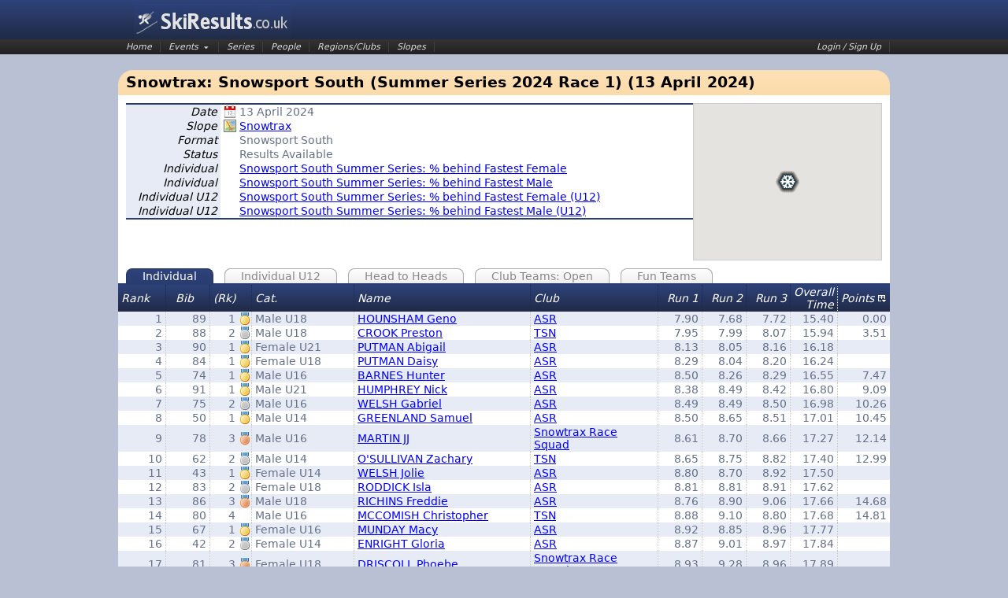

--- FILE ---
content_type: text/html; charset=utf-8
request_url: http://skiresults.co.uk/events/1486
body_size: 18488
content:
<!DOCTYPE html>
<html lang="en">
<head>
  
  
    <meta charset="UTF-8" />
    <meta name="robots" content="index, follow" />
    <meta name="viewport" content="width=device-width, initial-scale=1.0, shrink-to-fit=no" />
    <meta http-equiv="X-UA-Compatible" content="IE=edge" />
    <title>Snowtrax: Snowsport South (Summer Series 2024 Race 1) (13 April 2024)</title>
    <link rel="stylesheet" type="text/css" href="/style/responsive.css" />
    <script src="//ajax.googleapis.com/ajax/libs/jquery/2.1.3/jquery.min.js"></script>
    <script type='text/javascript' src='/scripts/jquery.tablesort.js'></script>
    <script>
  (function(i,s,o,g,r,a,m){i['GoogleAnalyticsObject']=r;i[r]=i[r]||function(){
  (i[r].q=i[r].q||[]).push(arguments)},i[r].l=1*new Date();a=s.createElement(o),
  m=s.getElementsByTagName(o)[0];a.async=1;a.src=g;m.parentNode.insertBefore(a,m)
  })(window,document,'script','//www.google-analytics.com/analytics.js','ga');

  ga('create', 'UA-65616994-1', 'auto');
  ga('send', 'pageview');

  jQuery(document).ready(function() {
    $(".top-menu-toggle").click(function(event){
      $("#top-menu").toggleClass("show");
      event.preventDefault();
    });
    $(".dropdown-toggle").click(function(event){
      event.preventDefault();
    });
  });
    </script>
  
  <script src="//maps.google.com/maps/api/js?sensor=false&key=AIzaSyC4qMWMLd6MJe5hCVG-LTxi1em5ZgjfejQ" type="text/javascript"></script>
  <script type="text/javascript" src="/scripts/tabs.js"></script>
  <script type="text/javascript">
    jQuery(document).ready(function() {
  	  
        // Map
        var map = new google.maps.Map(
        	document.getElementById("map"),
        	{
            zoom: 17,
            center: new google.maps.LatLng(50.794329,-1.817980),
            mapTypeId: google.maps.MapTypeId.HYBRID
          }
        );
        
        // Marker
    		var marker = new google.maps.Marker({
		      position: new google.maps.LatLng(50.794329,-1.817980),
		      map: map,
		      icon: new google.maps.MarkerImage(
          	'/images/slope.png',
            new google.maps.Size(32, 32),
            new google.maps.Point(0, 0),
            new google.maps.Point(16, 16)
          ),
		      title: 'Snowtrax',
		      clickable: false
		    });
		  

		  $(".picker").click(function() {
		    $(this).children("ul").toggle();
		    $(this).children("ul").children().click(function() {
		      var cells = $("." + $(this).data("id"));
		      cells.parent().children().hide();
		      $(this).parent().children().removeClass("picked");
		      cells.show();
		      $(this).addClass("picked");
		    });
		  });

		  $(".picker").each(function() {
		    var counts = {};
		    var pickers = {};
		    $(this).find("li").each(function() {
		      var selector = "." + $(this).data("id");
		      counts[selector] = $("." + $(this).data("id") + ":parent").length;
		      pickers[selector] = $(this);
		    });

		    var maxseries = null;
		    var maxcount = 0;
		    var maxnotable = false;
		    var maxpercent = false;
		    for(var series in counts) {
		      var this_notable = pickers[series].data("notable");
		      var this_percent = pickers[series].data("percent");

		      if(this_notable < maxnotable) continue;
		      if(this_notable == maxnotable) {
		        if(this_percent < maxpercent) continue;
		        if(this_percent == maxpercent) {
		          if(counts[series] <= maxcount) continue;
		        }
		      }

          maxcount = counts[series];
          maxseries = series;
          maxnotable = this_notable;
          maxpercent = this_percent;
		    }

        var cells = $(maxseries);
        cells.parent().children().hide();
        cells.show();
        pickers[maxseries].addClass("picked");
		  });
    });
  </script>

</head>
<body>
  <div id="fb-root"></div>
  <div id="header">
    <section class="container grid-960">
      <nav class="navbar">
        <section class="navbar-section">
          <a href="#" class="btn btn-action btn-link circle show-md top-menu-toggle"><i class="icon icon-menu"></i></a>
          <a href="/" class="navbar-brand">SkiResults.co.uk</a>
        </section>
        <section class="navbar-section navbar-titles">
          
  <h1 class="tabs-title">Event Information</h1>
  <h2>Snowtrax: Snowsport South (Summer Series 2024 Race 1) (13 April 2024)</h2>

        </section>
        <section class="navbar-section">
          
            
          
        </section>
      </nav>
    </section>
  </div>
	<section id="top-menu" id="show-menu">
	  <ul>
      <li class="nav-item menu-item"><a href="/">Home</a></li>
      <li class="nav-item menu-item">
        <a href="/events/">Events</a>
        <a href="#" class="dropdown-toggle"><i class="icon icon-caret"></i></a>
        <ul>
          <li class="nav-item menu-item">
            <a href="/events/">Search</a>
          </li>
          <li class="nav-item menu-item">
            <a href="/live">Live</a>
          </li>
        </ul>
      </li>
      <li class="nav-item menu-item"><a href="/series/">Series</a></li>
      <li class="nav-item menu-item"><a href="/people/">People</a></li>
      <li class="nav-item menu-item"><a href="/groups/">Regions/Clubs</a></li>
      <li class="nav-item menu-item"><a href="/slopes/">Slopes</a></li>

      
        <li class="nav-divider"></li>
        <li class="nav-item menu-item"><a href="/login?next=%2Fevents%2F1486">Login / Sign Up</a></li>
      
	  </ul>
	</section>
  <a href="#" class="top-menu-toggle top-menu-close"></a>

  <section class="container grid-960 content">
    

	<!--  <div id="pageoptions">
	    <div class="fb-like" data-send="false" data-layout="button_count" data-show-faces="false" data-font="arial"></div>
	  </div>-->

  
<h1>Snowtrax: Snowsport South (Summer Series 2024 Race 1) (13 April 2024)</h1>
<div class="contentBox">
	<div id="map" class="detailFloat" style="height: 200px;"></div>
	
	<table class="details">
	  <tr><th>Date</th><td><span class="date">13 April 2024 </span></td></tr>
	  <tr><th>Slope</th><td><a class="location" href="/slopes/snowtrax">Snowtrax</a></td></tr>
	  <tr><th>Format</th><td><span class="blank">Snowsport South</span></td></tr>
	  
	  
  	  <tr><th>Status</th><td><span class="blank">Results Available</span></td></tr>
  	
	  
	  
  	
  	<tr>
                <th>Individual </th>
                <td><span class="blank"><a href="/series/southern-fastest-female/">Snowsport South Summer Series: % behind Fastest Female</a><tr>
                <th>Individual </th>
                <td><span class="blank"><a href="/series/southern-fastest-male/">Snowsport South Summer Series: % behind Fastest Male</a></span></td>
        </tr><tr>
                <th>Individual U12 </th>
                <td><span class="blank"><a href="/series/southern-fastest-female-u12/">Snowsport South Summer Series: % behind Fastest Female (U12)</a><tr>
                <th>Individual U12 </th>
                <td><span class="blank"><a href="/series/southern-fastest-male-u12/">Snowsport South Summer Series: % behind Fastest Male (U12)</a></span></td>
        </tr></span></td>
        </tr></span></td>
        </tr></span></td>
        </tr></table>
	
  

	<ul class="buttons details">
    
    
    
	  
	  
	</ul>
	
	<div class="clear"></div>
</div>

<ul class="tabs">
  
    <li><a href="#race-10112">Individual</a></li>
  
    <li><a href="#race-10111">Individual U12</a></li>
  
    <li><a href="#race-10113">Head to Heads</a></li>
  
    <li><a href="#race-10114">Club Teams: Open</a></li>
  
    <li><a href="#race-10115">Fun Teams</a></li>
  

  
</ul>

<div class="tabContainers">
  
  
  
  
  <div id="team-67800" class="contentBox members extras">
    <b>Aldershot B: </b><em>Team members not known</em> (<a href="/groups/355">Aldershot Ski Race Club</a>)</div>
  
  <div id="team-67801" class="contentBox members extras">
    <b>Aldershot A: </b><em>Team members not known</em> (<a href="/groups/355">Aldershot Ski Race Club</a>)</div>
  
  <div id="team-67802" class="contentBox members extras">
    <b>Snowtrax Race Squad A: </b><em>Team members not known</em> (<a href="/groups/62941">Snowtrax Race Squad</a>)</div>
  
  <div id="team-67803" class="contentBox members extras">
    <b>Snowtrax Race Squad B: </b><em>Team members not known</em> (<a href="/groups/62941">Snowtrax Race Squad</a>)</div>
  
  <div id="team-67804" class="contentBox members extras">
    <b>TSN Snowsports A: </b><em>Team members not known</em> (<a href="/groups/436">TSN Snowsports</a>)</div>
  
  <div id="team-67805" class="contentBox members extras">
    <b>TSN Snowsports B: </b><em>Team members not known</em> (<a href="/groups/436">TSN Snowsports</a>)</div>
  
  <div id="team-67806" class="contentBox members extras">
    <b>SASA: </b><em>Team members not known</em> (<a href="/groups/413">Southampton Area Ski Association</a>)</div>
  
  
  
  <div id="team-67807" class="contentBox members extras">
    <b>Golf: </b><a href="/people/40280">GREEN Owen</a>, <a href="/people/67780">XU HuaYi</a>, <a href="/people/67761">PENNEY Conrad</a>, <a href="/people/28906">HALSTEAD Florence</a>, <a href="/people/67566">BLAIR Morgan</a></div>
  
  <div id="team-67808" class="contentBox members extras">
    <b>Bravo: </b><a href="/people/40415">BARRY Henry</a>, <a href="/people/40344">GOOCH Charlie</a>, <a href="/people/67759">THACKER Maxim</a>, <a href="/people/62869">TERRY Pandora</a>, <a href="/people/54979">COLES Ethan</a></div>
  
  <div id="team-67809" class="contentBox members extras">
    <b>Hotel: </b><a href="/people/67741">MCGREGOR Isla</a>, <a href="/people/40353">THACKER Alice</a>, <a href="/people/39709">NEWMAN Ted</a>, <a href="/people/67760">MERRALLS Charlotte</a>, <a href="/people/63845">CULWICK Bodie</a></div>
  
  <div id="team-67810" class="contentBox members extras">
    <b>India: </b><a href="/people/67779">MACKRELL Evie</a>, <a href="/people/36465">MUNDAY Macy</a>, <a href="/people/28895">FOY Harry</a>, <a href="/people/67743">GAFFIKIN Edie</a>, <a href="/people/67770">BARTLETT Woody</a></div>
  
  <div id="team-67811" class="contentBox members extras">
    <b>Echo: </b><a href="/people/67763">FENN Zofia</a>, <a href="/people/39460">RICHINS Freddie</a>, <a href="/people/67737">MATHIE Lila</a>, <a href="/people/40490">BULKELEY Sophia</a>, <a href="/people/63851">MARKS Joe</a></div>
  
  <div id="team-67812" class="contentBox members extras">
    <b>Delta: </b><a href="/people/40403">LIVINGSTONE Marcus</a>, <a href="/people/39454">WELSH Rafferty</a>, <a href="/people/39487">WALSH Hal</a>, <a href="/people/67739">GRIMSTEED Rosie</a>, <a href="/people/28916">HUELIN Leo</a></div>
  
  <div id="team-67813" class="contentBox members extras">
    <b>Charlie: </b><a href="/people/39580">BRACKLEY Samuel</a>, <a href="/people/67734">LOVE Elizabeth</a>, <a href="/people/62707">BEAGLEY Ollie</a>, <a href="/people/39502">WATTS Amelie</a>, <a href="/people/39469">RICHINS Poppy</a></div>
  
  <div id="team-67814" class="contentBox members extras">
    <b>Alpha: </b><a href="/people/67765">EDWARDS Ethan</a>, <a href="/people/28871">RODDICK Isla</a>, <a href="/people/67751">BULKELEY Isla</a>, <a href="/people/63746">WARNE James</a>, <a href="/people/63847">BRINDLEY Georgie</a></div>
  
  <div id="team-67815" class="contentBox members extras">
    <b>Foxtrot: </b><a href="/people/55393">MAUCKSCH Elijah</a>, <a href="/people/63917">WATSON Lilian</a>, <a href="/people/40937">DODD Olivia</a>, <a href="/people/40338">CLARKE-STOREY William</a>, <a href="/people/40545">MOSHCHENIKOVA Margarita</a></div>
  
  <div id="team-67816" class="contentBox members extras">
    <b>Juliet: </b><a href="/people/63760">O&#39;FARRELL Alicia</a>, <a href="/people/39453">BRACKLEY Freddie</a>, <a href="/people/39107">ENRIGHT Gloria</a>, <a href="/people/67781">MACKRELL Jack</a>, <a href="/people/62870">TERRY Halo</a></div>
  
  

  
  
  
    <table class="sortable table-striped" id="race-10112">
      <thead>
          <tr>
            <th class="rank sortableNum">Rank</th>
            <th class="rank sortableNum">Bib</th>
            <th class="rank sortableNum hide-sm">(Rk)</th>
            <th class="sortable hide-sm">Cat.</th>
            <th class="sortable">Name</th>
            <th class="sortable">Club</th><th class="numeric sortableNum hide-xs">Run 1</th><th class="numeric sortableNum hide-xs">Run 2</th><th class="numeric sortableNum hide-xs">Run 3</th>
            <th class="numeric sortableNum">Overall Time</th><th class="numeric picker hide-sm">Points
              <ul><li data-id="points-10112-southern-fastest-female-None" data-notable="True" data-percent="True">
                    Snowsport South Summer Series: % behind Fastest Female</li><li data-id="points-10112-southern-fastest-male-None" data-notable="True" data-percent="True">
                    Snowsport South Summer Series: % behind Fastest Male</li><li data-id="points-10112-southern-age-female-masters-2-None" data-notable="False" data-percent="False">
                    Snowsport South Summer Series: Female Masters 2</li><li data-id="points-10112-southern-age-female-u14-None" data-notable="False" data-percent="False">
                    Snowsport South Summer Series: Female U14</li><li data-id="points-10112-southern-age-female-u16-None" data-notable="False" data-percent="False">
                    Snowsport South Summer Series: Female U16</li><li data-id="points-10112-southern-age-female-u18-None" data-notable="False" data-percent="False">
                    Snowsport South Summer Series: Female U18</li><li data-id="points-10112-southern-age-female-u21-None" data-notable="False" data-percent="False">
                    Snowsport South Summer Series: Female U21</li><li data-id="points-10112-southern-age-male-u14-None" data-notable="False" data-percent="False">
                    Snowsport South Summer Series: Male U14</li><li data-id="points-10112-southern-age-male-u16-None" data-notable="False" data-percent="False">
                    Snowsport South Summer Series: Male U16</li><li data-id="points-10112-southern-age-male-u18-None" data-notable="False" data-percent="False">
                    Snowsport South Summer Series: Male U18</li><li data-id="points-10112-southern-age-male-u21-None" data-notable="False" data-percent="False">
                    Snowsport South Summer Series: Male U21</li></ul>
            </th></tr>
        </thead>
        <tbody><tr class="">
              <td class="numeric">1</td>
              <td class="numeric">89</td>
              <td class="rank1 hide-sm">1</td>
              <td class="hide-sm">Male U18</td>
              <td><a href="/people/108">HOUNSHAM Geno</a></td>
              <td><a href="/groups/355">ASR</a>
  </td><td class="numeric hide-xs">7.90</td><td class="numeric hide-xs">7.68</td><td class="numeric hide-xs">7.72</td><td class="numeric">15.40</td><td class="numeric hide-sm"><span class="points-10112-southern-fastest-female-None"></span><span class="points-10112-southern-fastest-male-None">0.00</span><span class="points-10112-southern-age-female-masters-2-None"></span><span class="points-10112-southern-age-female-u14-None"></span><span class="points-10112-southern-age-female-u16-None"></span><span class="points-10112-southern-age-female-u18-None"></span><span class="points-10112-southern-age-female-u21-None"></span><span class="points-10112-southern-age-male-u14-None"></span><span class="points-10112-southern-age-male-u16-None"></span><span class="points-10112-southern-age-male-u18-None">25.00</span><span class="points-10112-southern-age-male-u21-None"></span></td></tr><tr class="">
              <td class="numeric">2</td>
              <td class="numeric">88</td>
              <td class="rank2 hide-sm">2</td>
              <td class="hide-sm">Male U18</td>
              <td><a href="/people/52">CROOK Preston</a></td>
              <td><a href="/groups/436">TSN</a>
  </td><td class="numeric hide-xs">7.95</td><td class="numeric hide-xs">7.99</td><td class="numeric hide-xs">8.07</td><td class="numeric">15.94</td><td class="numeric hide-sm"><span class="points-10112-southern-fastest-female-None"></span><span class="points-10112-southern-fastest-male-None">3.51</span><span class="points-10112-southern-age-female-masters-2-None"></span><span class="points-10112-southern-age-female-u14-None"></span><span class="points-10112-southern-age-female-u16-None"></span><span class="points-10112-southern-age-female-u18-None"></span><span class="points-10112-southern-age-female-u21-None"></span><span class="points-10112-southern-age-male-u14-None"></span><span class="points-10112-southern-age-male-u16-None"></span><span class="points-10112-southern-age-male-u18-None">21.00</span><span class="points-10112-southern-age-male-u21-None"></span></td></tr><tr class="">
              <td class="numeric">3</td>
              <td class="numeric">90</td>
              <td class="rank1 hide-sm">1</td>
              <td class="hide-sm">Female U21</td>
              <td><a href="/people/150">PUTMAN Abigail</a></td>
              <td><a href="/groups/355">ASR</a>
  </td><td class="numeric hide-xs">8.13</td><td class="numeric hide-xs">8.05</td><td class="numeric hide-xs">8.16</td><td class="numeric">16.18</td><td class="numeric hide-sm"><span class="points-10112-southern-fastest-female-None">0.00</span><span class="points-10112-southern-fastest-male-None"></span><span class="points-10112-southern-age-female-masters-2-None"></span><span class="points-10112-southern-age-female-u14-None"></span><span class="points-10112-southern-age-female-u16-None"></span><span class="points-10112-southern-age-female-u18-None"></span><span class="points-10112-southern-age-female-u21-None">25.00</span><span class="points-10112-southern-age-male-u14-None"></span><span class="points-10112-southern-age-male-u16-None"></span><span class="points-10112-southern-age-male-u18-None"></span><span class="points-10112-southern-age-male-u21-None"></span></td></tr><tr class="">
              <td class="numeric">4</td>
              <td class="numeric">84</td>
              <td class="rank1 hide-sm">1</td>
              <td class="hide-sm">Female U18</td>
              <td><a href="/people/151">PUTMAN Daisy</a></td>
              <td><a href="/groups/355">ASR</a>
  </td><td class="numeric hide-xs">8.29</td><td class="numeric hide-xs">8.04</td><td class="numeric hide-xs">8.20</td><td class="numeric">16.24</td><td class="numeric hide-sm"><span class="points-10112-southern-fastest-female-None">0.37</span><span class="points-10112-southern-fastest-male-None"></span><span class="points-10112-southern-age-female-masters-2-None"></span><span class="points-10112-southern-age-female-u14-None"></span><span class="points-10112-southern-age-female-u16-None"></span><span class="points-10112-southern-age-female-u18-None">25.00</span><span class="points-10112-southern-age-female-u21-None"></span><span class="points-10112-southern-age-male-u14-None"></span><span class="points-10112-southern-age-male-u16-None"></span><span class="points-10112-southern-age-male-u18-None"></span><span class="points-10112-southern-age-male-u21-None"></span></td></tr><tr class="">
              <td class="numeric">5</td>
              <td class="numeric">74</td>
              <td class="rank1 hide-sm">1</td>
              <td class="hide-sm">Male U16</td>
              <td><a href="/people/16258">BARNES Hunter</a></td>
              <td><a href="/groups/355">ASR</a>
  </td><td class="numeric hide-xs">8.50</td><td class="numeric hide-xs">8.26</td><td class="numeric hide-xs">8.29</td><td class="numeric">16.55</td><td class="numeric hide-sm"><span class="points-10112-southern-fastest-female-None"></span><span class="points-10112-southern-fastest-male-None">7.47</span><span class="points-10112-southern-age-female-masters-2-None"></span><span class="points-10112-southern-age-female-u14-None"></span><span class="points-10112-southern-age-female-u16-None"></span><span class="points-10112-southern-age-female-u18-None"></span><span class="points-10112-southern-age-female-u21-None"></span><span class="points-10112-southern-age-male-u14-None"></span><span class="points-10112-southern-age-male-u16-None">25.00</span><span class="points-10112-southern-age-male-u18-None"></span><span class="points-10112-southern-age-male-u21-None"></span></td></tr><tr class="">
              <td class="numeric">6</td>
              <td class="numeric">91</td>
              <td class="rank1 hide-sm">1</td>
              <td class="hide-sm">Male U21</td>
              <td><a href="/people/12966">HUMPHREY Nick</a></td>
              <td><a href="/groups/355">ASR</a>
  </td><td class="numeric hide-xs">8.38</td><td class="numeric hide-xs">8.49</td><td class="numeric hide-xs">8.42</td><td class="numeric">16.80</td><td class="numeric hide-sm"><span class="points-10112-southern-fastest-female-None"></span><span class="points-10112-southern-fastest-male-None">9.09</span><span class="points-10112-southern-age-female-masters-2-None"></span><span class="points-10112-southern-age-female-u14-None"></span><span class="points-10112-southern-age-female-u16-None"></span><span class="points-10112-southern-age-female-u18-None"></span><span class="points-10112-southern-age-female-u21-None"></span><span class="points-10112-southern-age-male-u14-None"></span><span class="points-10112-southern-age-male-u16-None"></span><span class="points-10112-southern-age-male-u18-None"></span><span class="points-10112-southern-age-male-u21-None">25.00</span></td></tr><tr class="">
              <td class="numeric">7</td>
              <td class="numeric">75</td>
              <td class="rank2 hide-sm">2</td>
              <td class="hide-sm">Male U16</td>
              <td><a href="/people/28874">WELSH Gabriel</a></td>
              <td><a href="/groups/355">ASR</a>
  </td><td class="numeric hide-xs">8.49</td><td class="numeric hide-xs">8.49</td><td class="numeric hide-xs">8.50</td><td class="numeric">16.98</td><td class="numeric hide-sm"><span class="points-10112-southern-fastest-female-None"></span><span class="points-10112-southern-fastest-male-None">10.26</span><span class="points-10112-southern-age-female-masters-2-None"></span><span class="points-10112-southern-age-female-u14-None"></span><span class="points-10112-southern-age-female-u16-None"></span><span class="points-10112-southern-age-female-u18-None"></span><span class="points-10112-southern-age-female-u21-None"></span><span class="points-10112-southern-age-male-u14-None"></span><span class="points-10112-southern-age-male-u16-None">21.00</span><span class="points-10112-southern-age-male-u18-None"></span><span class="points-10112-southern-age-male-u21-None"></span></td></tr><tr class="">
              <td class="numeric">8</td>
              <td class="numeric">50</td>
              <td class="rank1 hide-sm">1</td>
              <td class="hide-sm">Male U14</td>
              <td><a href="/people/20230">GREENLAND Samuel</a></td>
              <td><a href="/groups/355">ASR</a>
  </td><td class="numeric hide-xs">8.50</td><td class="numeric hide-xs">8.65</td><td class="numeric hide-xs">8.51</td><td class="numeric">17.01</td><td class="numeric hide-sm"><span class="points-10112-southern-fastest-female-None"></span><span class="points-10112-southern-fastest-male-None">10.45</span><span class="points-10112-southern-age-female-masters-2-None"></span><span class="points-10112-southern-age-female-u14-None"></span><span class="points-10112-southern-age-female-u16-None"></span><span class="points-10112-southern-age-female-u18-None"></span><span class="points-10112-southern-age-female-u21-None"></span><span class="points-10112-southern-age-male-u14-None">25.00</span><span class="points-10112-southern-age-male-u16-None"></span><span class="points-10112-southern-age-male-u18-None"></span><span class="points-10112-southern-age-male-u21-None"></span></td></tr><tr class="">
              <td class="numeric">9</td>
              <td class="numeric">78</td>
              <td class="rank3 hide-sm">3</td>
              <td class="hide-sm">Male U16</td>
              <td><a href="/people/18922">MARTIN JJ</a></td>
              <td><a href="/groups/62941">Snowtrax Race Squad</a>
  </td><td class="numeric hide-xs">8.61</td><td class="numeric hide-xs">8.70</td><td class="numeric hide-xs">8.66</td><td class="numeric">17.27</td><td class="numeric hide-sm"><span class="points-10112-southern-fastest-female-None"></span><span class="points-10112-southern-fastest-male-None">12.14</span><span class="points-10112-southern-age-female-masters-2-None"></span><span class="points-10112-southern-age-female-u14-None"></span><span class="points-10112-southern-age-female-u16-None"></span><span class="points-10112-southern-age-female-u18-None"></span><span class="points-10112-southern-age-female-u21-None"></span><span class="points-10112-southern-age-male-u14-None"></span><span class="points-10112-southern-age-male-u16-None">18.00</span><span class="points-10112-southern-age-male-u18-None"></span><span class="points-10112-southern-age-male-u21-None"></span></td></tr><tr class="">
              <td class="numeric">10</td>
              <td class="numeric">62</td>
              <td class="rank2 hide-sm">2</td>
              <td class="hide-sm">Male U14</td>
              <td><a href="/people/12973">O&#39;SULLIVAN Zachary</a></td>
              <td><a href="/groups/436">TSN</a>
  </td><td class="numeric hide-xs">8.65</td><td class="numeric hide-xs">8.75</td><td class="numeric hide-xs">8.82</td><td class="numeric">17.40</td><td class="numeric hide-sm"><span class="points-10112-southern-fastest-female-None"></span><span class="points-10112-southern-fastest-male-None">12.99</span><span class="points-10112-southern-age-female-masters-2-None"></span><span class="points-10112-southern-age-female-u14-None"></span><span class="points-10112-southern-age-female-u16-None"></span><span class="points-10112-southern-age-female-u18-None"></span><span class="points-10112-southern-age-female-u21-None"></span><span class="points-10112-southern-age-male-u14-None">21.00</span><span class="points-10112-southern-age-male-u16-None"></span><span class="points-10112-southern-age-male-u18-None"></span><span class="points-10112-southern-age-male-u21-None"></span></td></tr><tr class="">
              <td class="numeric">11</td>
              <td class="numeric">43</td>
              <td class="rank1 hide-sm">1</td>
              <td class="hide-sm">Female U14</td>
              <td><a href="/people/28873">WELSH Jolie</a></td>
              <td><a href="/groups/355">ASR</a>
  </td><td class="numeric hide-xs">8.80</td><td class="numeric hide-xs">8.70</td><td class="numeric hide-xs">8.92</td><td class="numeric">17.50</td><td class="numeric hide-sm"><span class="points-10112-southern-fastest-female-None">8.16</span><span class="points-10112-southern-fastest-male-None"></span><span class="points-10112-southern-age-female-masters-2-None"></span><span class="points-10112-southern-age-female-u14-None">25.00</span><span class="points-10112-southern-age-female-u16-None"></span><span class="points-10112-southern-age-female-u18-None"></span><span class="points-10112-southern-age-female-u21-None"></span><span class="points-10112-southern-age-male-u14-None"></span><span class="points-10112-southern-age-male-u16-None"></span><span class="points-10112-southern-age-male-u18-None"></span><span class="points-10112-southern-age-male-u21-None"></span></td></tr><tr class="">
              <td class="numeric">12</td>
              <td class="numeric">83</td>
              <td class="rank2 hide-sm">2</td>
              <td class="hide-sm">Female U18</td>
              <td><a href="/people/28871">RODDICK Isla</a></td>
              <td><a href="/groups/355">ASR</a>
  </td><td class="numeric hide-xs">8.81</td><td class="numeric hide-xs">8.81</td><td class="numeric hide-xs">8.91</td><td class="numeric">17.62</td><td class="numeric hide-sm"><span class="points-10112-southern-fastest-female-None">8.90</span><span class="points-10112-southern-fastest-male-None"></span><span class="points-10112-southern-age-female-masters-2-None"></span><span class="points-10112-southern-age-female-u14-None"></span><span class="points-10112-southern-age-female-u16-None"></span><span class="points-10112-southern-age-female-u18-None">21.00</span><span class="points-10112-southern-age-female-u21-None"></span><span class="points-10112-southern-age-male-u14-None"></span><span class="points-10112-southern-age-male-u16-None"></span><span class="points-10112-southern-age-male-u18-None"></span><span class="points-10112-southern-age-male-u21-None"></span></td></tr><tr class="">
              <td class="numeric">13</td>
              <td class="numeric">86</td>
              <td class="rank3 hide-sm">3</td>
              <td class="hide-sm">Male U18</td>
              <td><a href="/people/39460">RICHINS Freddie</a></td>
              <td><a href="/groups/355">ASR</a>
  </td><td class="numeric hide-xs">8.76</td><td class="numeric hide-xs">8.90</td><td class="numeric hide-xs">9.06</td><td class="numeric">17.66</td><td class="numeric hide-sm"><span class="points-10112-southern-fastest-female-None"></span><span class="points-10112-southern-fastest-male-None">14.68</span><span class="points-10112-southern-age-female-masters-2-None"></span><span class="points-10112-southern-age-female-u14-None"></span><span class="points-10112-southern-age-female-u16-None"></span><span class="points-10112-southern-age-female-u18-None"></span><span class="points-10112-southern-age-female-u21-None"></span><span class="points-10112-southern-age-male-u14-None"></span><span class="points-10112-southern-age-male-u16-None"></span><span class="points-10112-southern-age-male-u18-None">18.00</span><span class="points-10112-southern-age-male-u21-None"></span></td></tr><tr class="">
              <td class="numeric">14</td>
              <td class="numeric">80</td>
              <td class="rank hide-sm">4</td>
              <td class="hide-sm">Male U16</td>
              <td><a href="/people/21201">MCCOMISH Christopher</a></td>
              <td><a href="/groups/436">TSN</a>
  </td><td class="numeric hide-xs">8.88</td><td class="numeric hide-xs">9.10</td><td class="numeric hide-xs">8.80</td><td class="numeric">17.68</td><td class="numeric hide-sm"><span class="points-10112-southern-fastest-female-None"></span><span class="points-10112-southern-fastest-male-None">14.81</span><span class="points-10112-southern-age-female-masters-2-None"></span><span class="points-10112-southern-age-female-u14-None"></span><span class="points-10112-southern-age-female-u16-None"></span><span class="points-10112-southern-age-female-u18-None"></span><span class="points-10112-southern-age-female-u21-None"></span><span class="points-10112-southern-age-male-u14-None"></span><span class="points-10112-southern-age-male-u16-None">16.00</span><span class="points-10112-southern-age-male-u18-None"></span><span class="points-10112-southern-age-male-u21-None"></span></td></tr><tr class="">
              <td class="numeric">15</td>
              <td class="numeric">67</td>
              <td class="rank1 hide-sm">1</td>
              <td class="hide-sm">Female U16</td>
              <td><a href="/people/36465">MUNDAY Macy</a></td>
              <td><a href="/groups/355">ASR</a>
  </td><td class="numeric hide-xs">8.92</td><td class="numeric hide-xs">8.85</td><td class="numeric hide-xs">8.96</td><td class="numeric">17.77</td><td class="numeric hide-sm"><span class="points-10112-southern-fastest-female-None">9.83</span><span class="points-10112-southern-fastest-male-None"></span><span class="points-10112-southern-age-female-masters-2-None"></span><span class="points-10112-southern-age-female-u14-None"></span><span class="points-10112-southern-age-female-u16-None">25.00</span><span class="points-10112-southern-age-female-u18-None"></span><span class="points-10112-southern-age-female-u21-None"></span><span class="points-10112-southern-age-male-u14-None"></span><span class="points-10112-southern-age-male-u16-None"></span><span class="points-10112-southern-age-male-u18-None"></span><span class="points-10112-southern-age-male-u21-None"></span></td></tr><tr class="">
              <td class="numeric">16</td>
              <td class="numeric">42</td>
              <td class="rank2 hide-sm">2</td>
              <td class="hide-sm">Female U14</td>
              <td><a href="/people/39107">ENRIGHT Gloria</a></td>
              <td><a href="/groups/355">ASR</a>
  </td><td class="numeric hide-xs">8.87</td><td class="numeric hide-xs">9.01</td><td class="numeric hide-xs">8.97</td><td class="numeric">17.84</td><td class="numeric hide-sm"><span class="points-10112-southern-fastest-female-None">10.26</span><span class="points-10112-southern-fastest-male-None"></span><span class="points-10112-southern-age-female-masters-2-None"></span><span class="points-10112-southern-age-female-u14-None">21.00</span><span class="points-10112-southern-age-female-u16-None"></span><span class="points-10112-southern-age-female-u18-None"></span><span class="points-10112-southern-age-female-u21-None"></span><span class="points-10112-southern-age-male-u14-None"></span><span class="points-10112-southern-age-male-u16-None"></span><span class="points-10112-southern-age-male-u18-None"></span><span class="points-10112-southern-age-male-u21-None"></span></td></tr><tr class="">
              <td class="numeric">17</td>
              <td class="numeric">81</td>
              <td class="rank3 hide-sm">3</td>
              <td class="hide-sm">Female U18</td>
              <td><a href="/people/60">DRISCOLL Phoebe</a></td>
              <td><a href="/groups/62941">Snowtrax Race Squad</a>
  </td><td class="numeric hide-xs">8.93</td><td class="numeric hide-xs">9.28</td><td class="numeric hide-xs">8.96</td><td class="numeric">17.89</td><td class="numeric hide-sm"><span class="points-10112-southern-fastest-female-None">10.57</span><span class="points-10112-southern-fastest-male-None"></span><span class="points-10112-southern-age-female-masters-2-None"></span><span class="points-10112-southern-age-female-u14-None"></span><span class="points-10112-southern-age-female-u16-None"></span><span class="points-10112-southern-age-female-u18-None">18.00</span><span class="points-10112-southern-age-female-u21-None"></span><span class="points-10112-southern-age-male-u14-None"></span><span class="points-10112-southern-age-male-u16-None"></span><span class="points-10112-southern-age-male-u18-None"></span><span class="points-10112-southern-age-male-u21-None"></span></td></tr><tr class="">
              <td class="numeric">18</td>
              <td class="numeric">85</td>
              <td class="rank hide-sm">4</td>
              <td class="hide-sm">Female U18</td>
              <td><a href="/people/42">CLIFTON Nichole</a></td>
              <td><a href="/groups/62941">Snowtrax Race Squad</a>
  </td><td class="numeric hide-xs">9.13</td><td class="numeric hide-xs">8.91</td><td class="numeric hide-xs">9.05</td><td class="numeric">17.96</td><td class="numeric hide-sm"><span class="points-10112-southern-fastest-female-None">11.00</span><span class="points-10112-southern-fastest-male-None"></span><span class="points-10112-southern-age-female-masters-2-None"></span><span class="points-10112-southern-age-female-u14-None"></span><span class="points-10112-southern-age-female-u16-None"></span><span class="points-10112-southern-age-female-u18-None">16.00</span><span class="points-10112-southern-age-female-u21-None"></span><span class="points-10112-southern-age-male-u14-None"></span><span class="points-10112-southern-age-male-u16-None"></span><span class="points-10112-southern-age-male-u18-None"></span><span class="points-10112-southern-age-male-u21-None"></span></td></tr><tr class="">
              <td class="numeric">19</td>
              <td class="numeric">68</td>
              <td class="rank2 hide-sm">2</td>
              <td class="hide-sm">Female U16</td>
              <td><a href="/people/21231">BLAIR Poppy</a></td>
              <td><a href="/groups/436">TSN</a>
  </td><td class="numeric hide-xs">9.10</td><td class="numeric hide-xs">9.09</td><td class="numeric hide-xs">8.97</td><td class="numeric">18.06</td><td class="numeric hide-sm"><span class="points-10112-southern-fastest-female-None">11.62</span><span class="points-10112-southern-fastest-male-None"></span><span class="points-10112-southern-age-female-masters-2-None"></span><span class="points-10112-southern-age-female-u14-None"></span><span class="points-10112-southern-age-female-u16-None">21.00</span><span class="points-10112-southern-age-female-u18-None"></span><span class="points-10112-southern-age-female-u21-None"></span><span class="points-10112-southern-age-male-u14-None"></span><span class="points-10112-southern-age-male-u16-None"></span><span class="points-10112-southern-age-male-u18-None"></span><span class="points-10112-southern-age-male-u21-None"></span></td></tr><tr class="">
              <td class="numeric">20</td>
              <td class="numeric">60</td>
              <td class="rank3 hide-sm">3</td>
              <td class="hide-sm">Male U14</td>
              <td><a href="/people/39453">BRACKLEY Freddie</a></td>
              <td><a href="/groups/355">ASR</a>
  </td><td class="numeric hide-xs">9.44</td><td class="numeric hide-xs">9.10</td><td class="numeric hide-xs">9.12</td><td class="numeric">18.22</td><td class="numeric hide-sm"><span class="points-10112-southern-fastest-female-None"></span><span class="points-10112-southern-fastest-male-None">18.31</span><span class="points-10112-southern-age-female-masters-2-None"></span><span class="points-10112-southern-age-female-u14-None"></span><span class="points-10112-southern-age-female-u16-None"></span><span class="points-10112-southern-age-female-u18-None"></span><span class="points-10112-southern-age-female-u21-None"></span><span class="points-10112-southern-age-male-u14-None">18.00</span><span class="points-10112-southern-age-male-u16-None"></span><span class="points-10112-southern-age-male-u18-None"></span><span class="points-10112-southern-age-male-u21-None"></span></td></tr><tr class="">
              <td class="numeric">21</td>
              <td class="numeric">48</td>
              <td class="rank hide-sm">4</td>
              <td class="hide-sm">Male U14</td>
              <td><a href="/people/55393">MAUCKSCH Elijah</a></td>
              <td><a href="/groups/355">ASR</a>
  </td><td class="numeric hide-xs">9.10</td><td class="numeric hide-xs">9.17</td><td class="numeric hide-xs">9.44</td><td class="numeric">18.27</td><td class="numeric hide-sm"><span class="points-10112-southern-fastest-female-None"></span><span class="points-10112-southern-fastest-male-None">18.64</span><span class="points-10112-southern-age-female-masters-2-None"></span><span class="points-10112-southern-age-female-u14-None"></span><span class="points-10112-southern-age-female-u16-None"></span><span class="points-10112-southern-age-female-u18-None"></span><span class="points-10112-southern-age-female-u21-None"></span><span class="points-10112-southern-age-male-u14-None">16.00</span><span class="points-10112-southern-age-male-u16-None"></span><span class="points-10112-southern-age-male-u18-None"></span><span class="points-10112-southern-age-male-u21-None"></span></td></tr><tr class="">
              <td class="numeric">22</td>
              <td class="numeric">79</td>
              <td class="rank hide-sm">5</td>
              <td class="hide-sm">Male U16</td>
              <td><a href="/people/40415">BARRY Henry</a></td>
              <td><a href="/groups/355">ASR</a>
  </td><td class="numeric hide-xs">9.24</td><td class="numeric hide-xs">9.17</td><td class="numeric hide-xs">DSQ</td><td class="numeric">18.41</td><td class="numeric hide-sm"><span class="points-10112-southern-fastest-female-None"></span><span class="points-10112-southern-fastest-male-None">19.55</span><span class="points-10112-southern-age-female-masters-2-None"></span><span class="points-10112-southern-age-female-u14-None"></span><span class="points-10112-southern-age-female-u16-None"></span><span class="points-10112-southern-age-female-u18-None"></span><span class="points-10112-southern-age-female-u21-None"></span><span class="points-10112-southern-age-male-u14-None"></span><span class="points-10112-southern-age-male-u16-None">15.00</span><span class="points-10112-southern-age-male-u18-None"></span><span class="points-10112-southern-age-male-u21-None"></span></td></tr><tr class="">
              <td class="numeric">23</td>
              <td class="numeric">72</td>
              <td class="rank hide-sm">6</td>
              <td class="hide-sm">Male U16</td>
              <td><a href="/people/39485">HAWKINS Hayden</a></td>
              <td><a href="/groups/62941">Snowtrax Race Squad</a>
  </td><td class="numeric hide-xs">9.18</td><td class="numeric hide-xs">9.44</td><td class="numeric hide-xs">9.36</td><td class="numeric">18.54</td><td class="numeric hide-sm"><span class="points-10112-southern-fastest-female-None"></span><span class="points-10112-southern-fastest-male-None">20.39</span><span class="points-10112-southern-age-female-masters-2-None"></span><span class="points-10112-southern-age-female-u14-None"></span><span class="points-10112-southern-age-female-u16-None"></span><span class="points-10112-southern-age-female-u18-None"></span><span class="points-10112-southern-age-female-u21-None"></span><span class="points-10112-southern-age-male-u14-None"></span><span class="points-10112-southern-age-male-u16-None">14.00</span><span class="points-10112-southern-age-male-u18-None"></span><span class="points-10112-southern-age-male-u21-None"></span></td></tr><tr class="">
              <td class="numeric">24</td>
              <td class="numeric">46</td>
              <td class="rank hide-sm">5</td>
              <td class="hide-sm">Male U14</td>
              <td><a href="/people/39486">HAWKINS Murray</a></td>
              <td><a href="/groups/62941">Snowtrax Race Squad</a>
  </td><td class="numeric hide-xs">9.32</td><td class="numeric hide-xs">9.37</td><td class="numeric hide-xs">9.97</td><td class="numeric">18.69</td><td class="numeric hide-sm"><span class="points-10112-southern-fastest-female-None"></span><span class="points-10112-southern-fastest-male-None">21.36</span><span class="points-10112-southern-age-female-masters-2-None"></span><span class="points-10112-southern-age-female-u14-None"></span><span class="points-10112-southern-age-female-u16-None"></span><span class="points-10112-southern-age-female-u18-None"></span><span class="points-10112-southern-age-female-u21-None"></span><span class="points-10112-southern-age-male-u14-None">15.00</span><span class="points-10112-southern-age-male-u16-None"></span><span class="points-10112-southern-age-male-u18-None"></span><span class="points-10112-southern-age-male-u21-None"></span></td></tr><tr class="">
              <td class="numeric">25</td>
              <td class="numeric">87</td>
              <td class="rank hide-sm">4</td>
              <td class="hide-sm">Male U18</td>
              <td><a href="/people/40280">GREEN Owen</a></td>
              <td><a href="/groups/355">ASR</a>
  </td><td class="numeric hide-xs">10.34</td><td class="numeric hide-xs">9.32</td><td class="numeric hide-xs">9.49</td><td class="numeric">18.81</td><td class="numeric hide-sm"><span class="points-10112-southern-fastest-female-None"></span><span class="points-10112-southern-fastest-male-None">22.14</span><span class="points-10112-southern-age-female-masters-2-None"></span><span class="points-10112-southern-age-female-u14-None"></span><span class="points-10112-southern-age-female-u16-None"></span><span class="points-10112-southern-age-female-u18-None"></span><span class="points-10112-southern-age-female-u21-None"></span><span class="points-10112-southern-age-male-u14-None"></span><span class="points-10112-southern-age-male-u16-None"></span><span class="points-10112-southern-age-male-u18-None">16.00</span><span class="points-10112-southern-age-male-u21-None"></span></td></tr><tr class="">
              <td class="numeric">26</td>
              <td class="numeric">45</td>
              <td class="rank3 hide-sm">3</td>
              <td class="hide-sm">Female U14</td>
              <td><a href="/people/39479">HEWITT Emmy</a></td>
              <td><a href="/groups/436">TSN</a>
  </td><td class="numeric hide-xs">9.50</td><td class="numeric hide-xs">9.59</td><td class="numeric hide-xs">DSQ</td><td class="numeric">19.09</td><td class="numeric hide-sm"><span class="points-10112-southern-fastest-female-None">17.99</span><span class="points-10112-southern-fastest-male-None"></span><span class="points-10112-southern-age-female-masters-2-None"></span><span class="points-10112-southern-age-female-u14-None">18.00</span><span class="points-10112-southern-age-female-u16-None"></span><span class="points-10112-southern-age-female-u18-None"></span><span class="points-10112-southern-age-female-u21-None"></span><span class="points-10112-southern-age-male-u14-None"></span><span class="points-10112-southern-age-male-u16-None"></span><span class="points-10112-southern-age-male-u18-None"></span><span class="points-10112-southern-age-male-u21-None"></span></td></tr><tr class="">
              <td class="numeric">27</td>
              <td class="numeric">65</td>
              <td class="rank3 hide-sm">3</td>
              <td class="hide-sm">Female U16</td>
              <td><a href="/people/86">HALSTEAD Georgina</a></td>
              <td><a href="/groups/62941">Snowtrax Race Squad</a>
  </td><td class="numeric hide-xs">9.53</td><td class="numeric hide-xs">9.62</td><td class="numeric hide-xs">9.58</td><td class="numeric">19.11</td><td class="numeric hide-sm"><span class="points-10112-southern-fastest-female-None">18.11</span><span class="points-10112-southern-fastest-male-None"></span><span class="points-10112-southern-age-female-masters-2-None"></span><span class="points-10112-southern-age-female-u14-None"></span><span class="points-10112-southern-age-female-u16-None">18.00</span><span class="points-10112-southern-age-female-u18-None"></span><span class="points-10112-southern-age-female-u21-None"></span><span class="points-10112-southern-age-male-u14-None"></span><span class="points-10112-southern-age-male-u16-None"></span><span class="points-10112-southern-age-male-u18-None"></span><span class="points-10112-southern-age-male-u21-None"></span></td></tr><tr class="">
              <td class="numeric">27</td>
              <td class="numeric">93</td>
              <td class="rank hide-sm">7</td>
              <td class="hide-sm">Male U16</td>
              <td><a href="/people/67782">EDWARDS Callum</a></td>
              <td><a href="/groups/62941">Snowtrax Race Squad</a>
  </td><td class="numeric hide-xs">9.90</td><td class="numeric hide-xs">9.59</td><td class="numeric hide-xs">9.52</td><td class="numeric">19.11</td><td class="numeric hide-sm"><span class="points-10112-southern-fastest-female-None"></span><span class="points-10112-southern-fastest-male-None">24.09</span><span class="points-10112-southern-age-female-masters-2-None"></span><span class="points-10112-southern-age-female-u14-None"></span><span class="points-10112-southern-age-female-u16-None"></span><span class="points-10112-southern-age-female-u18-None"></span><span class="points-10112-southern-age-female-u21-None"></span><span class="points-10112-southern-age-male-u14-None"></span><span class="points-10112-southern-age-male-u16-None">13.00</span><span class="points-10112-southern-age-male-u18-None"></span><span class="points-10112-southern-age-male-u21-None"></span></td></tr><tr class="">
              <td class="numeric">29</td>
              <td class="numeric">76</td>
              <td class="rank hide-sm">8</td>
              <td class="hide-sm">Male U16</td>
              <td><a href="/people/40281">LALONDRELLE Ollie</a></td>
              <td><a href="/groups/355">ASR</a>
  </td><td class="numeric hide-xs">9.58</td><td class="numeric hide-xs">10.03</td><td class="numeric hide-xs">9.55</td><td class="numeric">19.13</td><td class="numeric hide-sm"><span class="points-10112-southern-fastest-female-None"></span><span class="points-10112-southern-fastest-male-None">24.22</span><span class="points-10112-southern-age-female-masters-2-None"></span><span class="points-10112-southern-age-female-u14-None"></span><span class="points-10112-southern-age-female-u16-None"></span><span class="points-10112-southern-age-female-u18-None"></span><span class="points-10112-southern-age-female-u21-None"></span><span class="points-10112-southern-age-male-u14-None"></span><span class="points-10112-southern-age-male-u16-None">12.00</span><span class="points-10112-southern-age-male-u18-None"></span><span class="points-10112-southern-age-male-u21-None"></span></td></tr><tr class="">
              <td class="numeric">30</td>
              <td class="numeric">41</td>
              <td class="rank hide-sm">4</td>
              <td class="hide-sm">Female U14</td>
              <td><a href="/people/40545">MOSHCHENIKOVA Margarita</a></td>
              <td><a href="/groups/355">ASR</a>
  </td><td class="numeric hide-xs">9.64</td><td class="numeric hide-xs">9.79</td><td class="numeric hide-xs">9.62</td><td class="numeric">19.26</td><td class="numeric hide-sm"><span class="points-10112-southern-fastest-female-None">19.04</span><span class="points-10112-southern-fastest-male-None"></span><span class="points-10112-southern-age-female-masters-2-None"></span><span class="points-10112-southern-age-female-u14-None">16.00</span><span class="points-10112-southern-age-female-u16-None"></span><span class="points-10112-southern-age-female-u18-None"></span><span class="points-10112-southern-age-female-u21-None"></span><span class="points-10112-southern-age-male-u14-None"></span><span class="points-10112-southern-age-male-u16-None"></span><span class="points-10112-southern-age-male-u18-None"></span><span class="points-10112-southern-age-male-u21-None"></span></td></tr><tr class="">
              <td class="numeric">31</td>
              <td class="numeric">77</td>
              <td class="rank hide-sm">9</td>
              <td class="hide-sm">Male U16</td>
              <td><a href="/people/63851">MARKS Joe</a></td>
              <td><a href="/groups/27">CHT</a>
  </td><td class="numeric hide-xs">9.66</td><td class="numeric hide-xs">9.62</td><td class="numeric hide-xs">9.72</td><td class="numeric">19.28</td><td class="numeric hide-sm"><span class="points-10112-southern-fastest-female-None"></span><span class="points-10112-southern-fastest-male-None">25.19</span><span class="points-10112-southern-age-female-masters-2-None"></span><span class="points-10112-southern-age-female-u14-None"></span><span class="points-10112-southern-age-female-u16-None"></span><span class="points-10112-southern-age-female-u18-None"></span><span class="points-10112-southern-age-female-u21-None"></span><span class="points-10112-southern-age-male-u14-None"></span><span class="points-10112-southern-age-male-u16-None">11.00</span><span class="points-10112-southern-age-male-u18-None"></span><span class="points-10112-southern-age-male-u21-None"></span></td></tr><tr class="">
              <td class="numeric">32</td>
              <td class="numeric">71</td>
              <td class="rank hide-sm">4</td>
              <td class="hide-sm">Female U16</td>
              <td><a href="/people/40343">GOOCH Freya</a></td>
              <td><a href="/groups/355">ASR</a>
  </td><td class="numeric hide-xs">9.49</td><td class="numeric hide-xs">DSQ</td><td class="numeric hide-xs">9.93</td><td class="numeric">19.42</td><td class="numeric hide-sm"><span class="points-10112-southern-fastest-female-None">20.02</span><span class="points-10112-southern-fastest-male-None"></span><span class="points-10112-southern-age-female-masters-2-None"></span><span class="points-10112-southern-age-female-u14-None"></span><span class="points-10112-southern-age-female-u16-None">16.00</span><span class="points-10112-southern-age-female-u18-None"></span><span class="points-10112-southern-age-female-u21-None"></span><span class="points-10112-southern-age-male-u14-None"></span><span class="points-10112-southern-age-male-u16-None"></span><span class="points-10112-southern-age-male-u18-None"></span><span class="points-10112-southern-age-male-u21-None"></span></td></tr><tr class="">
              <td class="numeric">33</td>
              <td class="numeric">54</td>
              <td class="rank hide-sm">6</td>
              <td class="hide-sm">Male U14</td>
              <td><a href="/people/39487">WALSH Hal</a></td>
              <td><a href="/groups/355">ASR</a>
  </td><td class="numeric hide-xs">9.75</td><td class="numeric hide-xs">10.20</td><td class="numeric hide-xs">9.79</td><td class="numeric">19.54</td><td class="numeric hide-sm"><span class="points-10112-southern-fastest-female-None"></span><span class="points-10112-southern-fastest-male-None">26.88</span><span class="points-10112-southern-age-female-masters-2-None"></span><span class="points-10112-southern-age-female-u14-None"></span><span class="points-10112-southern-age-female-u16-None"></span><span class="points-10112-southern-age-female-u18-None"></span><span class="points-10112-southern-age-female-u21-None"></span><span class="points-10112-southern-age-male-u14-None">14.00</span><span class="points-10112-southern-age-male-u16-None"></span><span class="points-10112-southern-age-male-u18-None"></span><span class="points-10112-southern-age-male-u21-None"></span></td></tr><tr class="">
              <td class="numeric">34</td>
              <td class="numeric">57</td>
              <td class="rank hide-sm">7</td>
              <td class="hide-sm">Male U14</td>
              <td><a href="/people/39990">FLINT Zach</a></td>
              <td><a href="/groups/62941">Snowtrax Race Squad</a>
  </td><td class="numeric hide-xs">10.01</td><td class="numeric hide-xs">9.59</td><td class="numeric hide-xs">10.14</td><td class="numeric">19.60</td><td class="numeric hide-sm"><span class="points-10112-southern-fastest-female-None"></span><span class="points-10112-southern-fastest-male-None">27.27</span><span class="points-10112-southern-age-female-masters-2-None"></span><span class="points-10112-southern-age-female-u14-None"></span><span class="points-10112-southern-age-female-u16-None"></span><span class="points-10112-southern-age-female-u18-None"></span><span class="points-10112-southern-age-female-u21-None"></span><span class="points-10112-southern-age-male-u14-None">13.00</span><span class="points-10112-southern-age-male-u16-None"></span><span class="points-10112-southern-age-male-u18-None"></span><span class="points-10112-southern-age-male-u21-None"></span></td></tr><tr class="">
              <td class="numeric">35</td>
              <td class="numeric">55</td>
              <td class="rank hide-sm">8</td>
              <td class="hide-sm">Male U14</td>
              <td><a href="/people/21205">SHRIMPTON Zac</a></td>
              <td><a href="/groups/436">TSN</a>
  </td><td class="numeric hide-xs">9.90</td><td class="numeric hide-xs">10.16</td><td class="numeric hide-xs">10.10</td><td class="numeric">20.00</td><td class="numeric hide-sm"><span class="points-10112-southern-fastest-female-None"></span><span class="points-10112-southern-fastest-male-None">29.87</span><span class="points-10112-southern-age-female-masters-2-None"></span><span class="points-10112-southern-age-female-u14-None"></span><span class="points-10112-southern-age-female-u16-None"></span><span class="points-10112-southern-age-female-u18-None"></span><span class="points-10112-southern-age-female-u21-None"></span><span class="points-10112-southern-age-male-u14-None">12.00</span><span class="points-10112-southern-age-male-u16-None"></span><span class="points-10112-southern-age-male-u18-None"></span><span class="points-10112-southern-age-male-u21-None"></span></td></tr><tr class="">
              <td class="numeric">36</td>
              <td class="numeric">64</td>
              <td class="rank hide-sm">5</td>
              <td class="hide-sm">Female U16</td>
              <td><a href="/people/39469">RICHINS Poppy</a></td>
              <td><a href="/groups/355">ASR</a>
  </td><td class="numeric hide-xs">10.04</td><td class="numeric hide-xs">10.12</td><td class="numeric hide-xs">10.21</td><td class="numeric">20.16</td><td class="numeric hide-sm"><span class="points-10112-southern-fastest-female-None">24.60</span><span class="points-10112-southern-fastest-male-None"></span><span class="points-10112-southern-age-female-masters-2-None"></span><span class="points-10112-southern-age-female-u14-None"></span><span class="points-10112-southern-age-female-u16-None">15.00</span><span class="points-10112-southern-age-female-u18-None"></span><span class="points-10112-southern-age-female-u21-None"></span><span class="points-10112-southern-age-male-u14-None"></span><span class="points-10112-southern-age-male-u16-None"></span><span class="points-10112-southern-age-male-u18-None"></span><span class="points-10112-southern-age-male-u21-None"></span></td></tr><tr class="">
              <td class="numeric">37</td>
              <td class="numeric">69</td>
              <td class="rank hide-sm">6</td>
              <td class="hide-sm">Female U16</td>
              <td><a href="/people/67760">MERRALLS Charlotte</a></td>
              <td><a href="/groups/62941">Snowtrax Race Squad</a>
  </td><td class="numeric hide-xs">10.08</td><td class="numeric hide-xs">10.15</td><td class="numeric hide-xs">10.11</td><td class="numeric">20.19</td><td class="numeric hide-sm"><span class="points-10112-southern-fastest-female-None">24.78</span><span class="points-10112-southern-fastest-male-None"></span><span class="points-10112-southern-age-female-masters-2-None"></span><span class="points-10112-southern-age-female-u14-None"></span><span class="points-10112-southern-age-female-u16-None">14.00</span><span class="points-10112-southern-age-female-u18-None"></span><span class="points-10112-southern-age-female-u21-None"></span><span class="points-10112-southern-age-male-u14-None"></span><span class="points-10112-southern-age-male-u16-None"></span><span class="points-10112-southern-age-male-u18-None"></span><span class="points-10112-southern-age-male-u21-None"></span></td></tr><tr class="">
              <td class="numeric">38</td>
              <td class="numeric">82</td>
              <td class="rank hide-sm">5</td>
              <td class="hide-sm">Female U18</td>
              <td><a href="/people/63847">BRINDLEY Georgie</a></td>
              <td><a href="/groups/62941">Snowtrax Race Squad</a>
  </td><td class="numeric hide-xs">10.50</td><td class="numeric hide-xs">10.22</td><td class="numeric hide-xs">10.44</td><td class="numeric">20.66</td><td class="numeric hide-sm"><span class="points-10112-southern-fastest-female-None">27.69</span><span class="points-10112-southern-fastest-male-None"></span><span class="points-10112-southern-age-female-masters-2-None"></span><span class="points-10112-southern-age-female-u14-None"></span><span class="points-10112-southern-age-female-u16-None"></span><span class="points-10112-southern-age-female-u18-None">15.00</span><span class="points-10112-southern-age-female-u21-None"></span><span class="points-10112-southern-age-male-u14-None"></span><span class="points-10112-southern-age-male-u16-None"></span><span class="points-10112-southern-age-male-u18-None"></span><span class="points-10112-southern-age-male-u21-None"></span></td></tr><tr class="">
              <td class="numeric">39</td>
              <td class="numeric">59</td>
              <td class="rank hide-sm">9</td>
              <td class="hide-sm">Male U14</td>
              <td><a href="/people/63746">WARNE James</a></td>
              <td><a href="/groups/62941">Snowtrax Race Squad</a>
  </td><td class="numeric hide-xs">10.37</td><td class="numeric hide-xs">10.52</td><td class="numeric hide-xs">10.79</td><td class="numeric">20.89</td><td class="numeric hide-sm"><span class="points-10112-southern-fastest-female-None"></span><span class="points-10112-southern-fastest-male-None">35.65</span><span class="points-10112-southern-age-female-masters-2-None"></span><span class="points-10112-southern-age-female-u14-None"></span><span class="points-10112-southern-age-female-u16-None"></span><span class="points-10112-southern-age-female-u18-None"></span><span class="points-10112-southern-age-female-u21-None"></span><span class="points-10112-southern-age-male-u14-None">11.00</span><span class="points-10112-southern-age-male-u16-None"></span><span class="points-10112-southern-age-male-u18-None"></span><span class="points-10112-southern-age-male-u21-None"></span></td></tr><tr class="">
              <td class="numeric">40</td>
              <td class="numeric">53</td>
              <td class="rank hide-sm">10</td>
              <td class="hide-sm">Male U14</td>
              <td><a href="/people/40337">BARNES Jensen</a></td>
              <td><a href="/groups/355">ASR</a>
  </td><td class="numeric hide-xs">11.16</td><td class="numeric hide-xs">10.74</td><td class="numeric hide-xs">10.42</td><td class="numeric">21.16</td><td class="numeric hide-sm"><span class="points-10112-southern-fastest-female-None"></span><span class="points-10112-southern-fastest-male-None">37.40</span><span class="points-10112-southern-age-female-masters-2-None"></span><span class="points-10112-southern-age-female-u14-None"></span><span class="points-10112-southern-age-female-u16-None"></span><span class="points-10112-southern-age-female-u18-None"></span><span class="points-10112-southern-age-female-u21-None"></span><span class="points-10112-southern-age-male-u14-None">10.00</span><span class="points-10112-southern-age-male-u16-None"></span><span class="points-10112-southern-age-male-u18-None"></span><span class="points-10112-southern-age-male-u21-None"></span></td></tr><tr class="">
              <td class="numeric">41</td>
              <td class="numeric">44</td>
              <td class="rank hide-sm">5</td>
              <td class="hide-sm">Female U14</td>
              <td><a href="/people/67780">XU HuaYi</a></td>
              <td><a href="/groups/355">ASR</a>
  </td><td class="numeric hide-xs">11.28</td><td class="numeric hide-xs">10.57</td><td class="numeric hide-xs">10.67</td><td class="numeric">21.24</td><td class="numeric hide-sm"><span class="points-10112-southern-fastest-female-None">31.27</span><span class="points-10112-southern-fastest-male-None"></span><span class="points-10112-southern-age-female-masters-2-None"></span><span class="points-10112-southern-age-female-u14-None">15.00</span><span class="points-10112-southern-age-female-u16-None"></span><span class="points-10112-southern-age-female-u18-None"></span><span class="points-10112-southern-age-female-u21-None"></span><span class="points-10112-southern-age-male-u14-None"></span><span class="points-10112-southern-age-male-u16-None"></span><span class="points-10112-southern-age-male-u18-None"></span><span class="points-10112-southern-age-male-u21-None"></span></td></tr><tr class="">
              <td class="numeric">42</td>
              <td class="numeric">47</td>
              <td class="rank hide-sm">11</td>
              <td class="hide-sm">Male U14</td>
              <td><a href="/people/62707">BEAGLEY Ollie</a></td>
              <td><a href="/groups/355">ASR</a>
  </td><td class="numeric hide-xs">10.87</td><td class="numeric hide-xs">11.18</td><td class="numeric hide-xs">10.58</td><td class="numeric">21.45</td><td class="numeric hide-sm"><span class="points-10112-southern-fastest-female-None"></span><span class="points-10112-southern-fastest-male-None">39.29</span><span class="points-10112-southern-age-female-masters-2-None"></span><span class="points-10112-southern-age-female-u14-None"></span><span class="points-10112-southern-age-female-u16-None"></span><span class="points-10112-southern-age-female-u18-None"></span><span class="points-10112-southern-age-female-u21-None"></span><span class="points-10112-southern-age-male-u14-None">9.00</span><span class="points-10112-southern-age-male-u16-None"></span><span class="points-10112-southern-age-male-u18-None"></span><span class="points-10112-southern-age-male-u21-None"></span></td></tr><tr class="">
              <td class="numeric">43</td>
              <td class="numeric">49</td>
              <td class="rank hide-sm">12</td>
              <td class="hide-sm">Male U14</td>
              <td><a href="/people/40403">LIVINGSTONE Marcus</a></td>
              <td><a href="/groups/355">ASR</a>
  </td><td class="numeric hide-xs">10.88</td><td class="numeric hide-xs">10.79</td><td class="numeric hide-xs">10.70</td><td class="numeric">21.49</td><td class="numeric hide-sm"><span class="points-10112-southern-fastest-female-None"></span><span class="points-10112-southern-fastest-male-None">39.55</span><span class="points-10112-southern-age-female-masters-2-None"></span><span class="points-10112-southern-age-female-u14-None"></span><span class="points-10112-southern-age-female-u16-None"></span><span class="points-10112-southern-age-female-u18-None"></span><span class="points-10112-southern-age-female-u21-None"></span><span class="points-10112-southern-age-male-u14-None">8.00</span><span class="points-10112-southern-age-male-u16-None"></span><span class="points-10112-southern-age-male-u18-None"></span><span class="points-10112-southern-age-male-u21-None"></span></td></tr><tr class="">
              <td class="numeric">44</td>
              <td class="numeric">66</td>
              <td class="rank hide-sm">7</td>
              <td class="hide-sm">Female U16</td>
              <td><a href="/people/40353">THACKER Alice</a></td>
              <td><a href="/groups/355">ASR</a>
  </td><td class="numeric hide-xs">11.12</td><td class="numeric hide-xs">11.23</td><td class="numeric hide-xs">11.26</td><td class="numeric">22.35</td><td class="numeric hide-sm"><span class="points-10112-southern-fastest-female-None">38.13</span><span class="points-10112-southern-fastest-male-None"></span><span class="points-10112-southern-age-female-masters-2-None"></span><span class="points-10112-southern-age-female-u14-None"></span><span class="points-10112-southern-age-female-u16-None">13.00</span><span class="points-10112-southern-age-female-u18-None"></span><span class="points-10112-southern-age-female-u21-None"></span><span class="points-10112-southern-age-male-u14-None"></span><span class="points-10112-southern-age-male-u16-None"></span><span class="points-10112-southern-age-male-u18-None"></span><span class="points-10112-southern-age-male-u21-None"></span></td></tr><tr class="">
              <td class="numeric">45</td>
              <td class="numeric">58</td>
              <td class="rank hide-sm">13</td>
              <td class="hide-sm">Male U14</td>
              <td><a href="/people/67765">EDWARDS Ethan</a></td>
              <td><a href="/groups/62941">Snowtrax Race Squad</a>
  </td><td class="numeric hide-xs">11.21</td><td class="numeric hide-xs">11.31</td><td class="numeric hide-xs">11.67</td><td class="numeric">22.52</td><td class="numeric hide-sm"><span class="points-10112-southern-fastest-female-None"></span><span class="points-10112-southern-fastest-male-None">46.23</span><span class="points-10112-southern-age-female-masters-2-None"></span><span class="points-10112-southern-age-female-u14-None"></span><span class="points-10112-southern-age-female-u16-None"></span><span class="points-10112-southern-age-female-u18-None"></span><span class="points-10112-southern-age-female-u21-None"></span><span class="points-10112-southern-age-male-u14-None">7.00</span><span class="points-10112-southern-age-male-u16-None"></span><span class="points-10112-southern-age-male-u18-None"></span><span class="points-10112-southern-age-male-u21-None"></span></td></tr><tr class="">
              <td class="numeric">46</td>
              <td class="numeric">52</td>
              <td class="rank hide-sm">14</td>
              <td class="hide-sm">Male U14</td>
              <td><a href="/people/67761">PENNEY Conrad</a></td>
              <td><a href="/groups/62941">Snowtrax Race Squad</a>
  </td><td class="numeric hide-xs">11.22</td><td class="numeric hide-xs">11.55</td><td class="numeric hide-xs">11.95</td><td class="numeric">22.77</td><td class="numeric hide-sm"><span class="points-10112-southern-fastest-female-None"></span><span class="points-10112-southern-fastest-male-None">47.86</span><span class="points-10112-southern-age-female-masters-2-None"></span><span class="points-10112-southern-age-female-u14-None"></span><span class="points-10112-southern-age-female-u16-None"></span><span class="points-10112-southern-age-female-u18-None"></span><span class="points-10112-southern-age-female-u21-None"></span><span class="points-10112-southern-age-male-u14-None">6.00</span><span class="points-10112-southern-age-male-u16-None"></span><span class="points-10112-southern-age-male-u18-None"></span><span class="points-10112-southern-age-male-u21-None"></span></td></tr><tr class="">
              <td class="numeric">47</td>
              <td class="numeric">51</td>
              <td class="rank hide-sm">15</td>
              <td class="hide-sm">Male U14</td>
              <td><a href="/people/63845">CULWICK Bodie</a></td>
              <td><a href="/groups/62941">Snowtrax Race Squad</a>
  </td><td class="numeric hide-xs">11.61</td><td class="numeric hide-xs">11.36</td><td class="numeric hide-xs">11.81</td><td class="numeric">22.97</td><td class="numeric hide-sm"><span class="points-10112-southern-fastest-female-None"></span><span class="points-10112-southern-fastest-male-None">49.16</span><span class="points-10112-southern-age-female-masters-2-None"></span><span class="points-10112-southern-age-female-u14-None"></span><span class="points-10112-southern-age-female-u16-None"></span><span class="points-10112-southern-age-female-u18-None"></span><span class="points-10112-southern-age-female-u21-None"></span><span class="points-10112-southern-age-male-u14-None">5.00</span><span class="points-10112-southern-age-male-u16-None"></span><span class="points-10112-southern-age-male-u18-None"></span><span class="points-10112-southern-age-male-u21-None"></span></td></tr><tr class="">
              <td class="numeric">48</td>
              <td class="numeric">63</td>
              <td class="rank hide-sm">8</td>
              <td class="hide-sm">Female U16</td>
              <td><a href="/people/67779">MACKRELL Evie</a></td>
              <td><a href="/groups/62941">Snowtrax Race Squad</a>
  </td><td class="numeric hide-xs">12.08</td><td class="numeric hide-xs">12.20</td><td class="numeric hide-xs">12.28</td><td class="numeric">24.28</td><td class="numeric hide-sm"><span class="points-10112-southern-fastest-female-None">50.06</span><span class="points-10112-southern-fastest-male-None"></span><span class="points-10112-southern-age-female-masters-2-None"></span><span class="points-10112-southern-age-female-u14-None"></span><span class="points-10112-southern-age-female-u16-None">12.00</span><span class="points-10112-southern-age-female-u18-None"></span><span class="points-10112-southern-age-female-u21-None"></span><span class="points-10112-southern-age-male-u14-None"></span><span class="points-10112-southern-age-male-u16-None"></span><span class="points-10112-southern-age-male-u18-None"></span><span class="points-10112-southern-age-male-u21-None"></span></td></tr><tr class="">
              <td class="numeric">49</td>
              <td class="numeric">56</td>
              <td class="rank hide-sm">16</td>
              <td class="hide-sm">Male U14</td>
              <td><a href="/people/67754">HILBORNE-ROSE William</a></td>
              <td><a href="/groups/62941">Snowtrax Race Squad</a>
  </td><td class="numeric hide-xs">13.14</td><td class="numeric hide-xs">13.44</td><td class="numeric hide-xs">DSQ</td><td class="numeric">26.58</td><td class="numeric hide-sm"><span class="points-10112-southern-fastest-female-None"></span><span class="points-10112-southern-fastest-male-None">72.60</span><span class="points-10112-southern-age-female-masters-2-None"></span><span class="points-10112-southern-age-female-u14-None"></span><span class="points-10112-southern-age-female-u16-None"></span><span class="points-10112-southern-age-female-u18-None"></span><span class="points-10112-southern-age-female-u21-None"></span><span class="points-10112-southern-age-male-u14-None">4.00</span><span class="points-10112-southern-age-male-u16-None"></span><span class="points-10112-southern-age-male-u18-None"></span><span class="points-10112-southern-age-male-u21-None"></span></td></tr><tr class="">
              <td class="numeric">50</td>
              <td class="numeric">92</td>
              <td class="rank1 hide-sm">1</td>
              <td class="hide-sm">Female Masters 2</td>
              <td><a href="/people/21383">MARTIN tina</a></td>
              <td><a href="/groups/62941">Snowtrax Race Squad</a>
  </td><td class="numeric hide-xs">16.56</td><td class="numeric hide-xs">17.85</td><td class="numeric hide-xs">16.33</td><td class="numeric">32.89</td><td class="numeric hide-sm"><span class="points-10112-southern-fastest-female-None">103.28</span><span class="points-10112-southern-fastest-male-None"></span><span class="points-10112-southern-age-female-masters-2-None">25.00</span><span class="points-10112-southern-age-female-u14-None"></span><span class="points-10112-southern-age-female-u16-None"></span><span class="points-10112-southern-age-female-u18-None"></span><span class="points-10112-southern-age-female-u21-None"></span><span class="points-10112-southern-age-male-u14-None"></span><span class="points-10112-southern-age-male-u16-None"></span><span class="points-10112-southern-age-male-u18-None"></span><span class="points-10112-southern-age-male-u21-None"></span></td></tr><tr class="">
              <td class="numeric"></td>
              <td class="numeric">61</td>
              <td class="rank hide-sm"></td>
              <td class="hide-sm">Male U14</td>
              <td><a href="/people/40338">CLARKE-STOREY William</a></td>
              <td><a href="/groups/62941">Snowtrax Race Squad</a>
  </td><td class="numeric hide-xs">DSQ</td><td class="numeric hide-xs">DSQ</td><td class="numeric hide-xs">10.88</td><td class="numeric">DNF</td><td class="numeric hide-sm"><span class="points-10112-southern-fastest-female-None"></span><span class="points-10112-southern-fastest-male-None"></span><span class="points-10112-southern-age-female-masters-2-None"></span><span class="points-10112-southern-age-female-u14-None"></span><span class="points-10112-southern-age-female-u16-None"></span><span class="points-10112-southern-age-female-u18-None"></span><span class="points-10112-southern-age-female-u21-None"></span><span class="points-10112-southern-age-male-u14-None"></span><span class="points-10112-southern-age-male-u16-None"></span><span class="points-10112-southern-age-male-u18-None"></span><span class="points-10112-southern-age-male-u21-None"></span></td></tr><tr class="">
              <td class="numeric"></td>
              <td class="numeric">70</td>
              <td class="rank hide-sm"></td>
              <td class="hide-sm">Female U16</td>
              <td><a href="/people/67755">WALLACE-BOURGOIN Mirabelle</a></td>
              <td><a href="/groups/355">ASR</a>
  </td><td class="numeric hide-xs">DNS</td><td class="numeric hide-xs">DNS</td><td class="numeric hide-xs">DNS</td><td class="numeric">DNS</td><td class="numeric hide-sm"><span class="points-10112-southern-fastest-female-None"></span><span class="points-10112-southern-fastest-male-None"></span><span class="points-10112-southern-age-female-masters-2-None"></span><span class="points-10112-southern-age-female-u14-None"></span><span class="points-10112-southern-age-female-u16-None"></span><span class="points-10112-southern-age-female-u18-None"></span><span class="points-10112-southern-age-female-u21-None"></span><span class="points-10112-southern-age-male-u14-None"></span><span class="points-10112-southern-age-male-u16-None"></span><span class="points-10112-southern-age-male-u18-None"></span><span class="points-10112-southern-age-male-u21-None"></span></td></tr><tr class="">
              <td class="numeric"></td>
              <td class="numeric">73</td>
              <td class="rank hide-sm"></td>
              <td class="hide-sm">Male U16</td>
              <td><a href="/people/29092">SPRINGETT Thomas</a></td>
              <td><a href="/groups/355">ASR</a>
  </td><td class="numeric hide-xs">DNS</td><td class="numeric hide-xs">DNS</td><td class="numeric hide-xs">DNS</td><td class="numeric">DNS</td><td class="numeric hide-sm"><span class="points-10112-southern-fastest-female-None"></span><span class="points-10112-southern-fastest-male-None"></span><span class="points-10112-southern-age-female-masters-2-None"></span><span class="points-10112-southern-age-female-u14-None"></span><span class="points-10112-southern-age-female-u16-None"></span><span class="points-10112-southern-age-female-u18-None"></span><span class="points-10112-southern-age-female-u21-None"></span><span class="points-10112-southern-age-male-u14-None"></span><span class="points-10112-southern-age-male-u16-None"></span><span class="points-10112-southern-age-male-u18-None"></span><span class="points-10112-southern-age-male-u21-None"></span></td></tr></tbody>
      
    </table>
  
    <table class="sortable table-striped" id="race-10111">
      <thead>
          <tr>
            <th class="rank sortableNum">Rank</th>
            <th class="rank sortableNum">Bib</th>
            <th class="rank sortableNum hide-sm">(Rk)</th>
            <th class="sortable hide-sm">Cat.</th>
            <th class="sortable">Name</th>
            <th class="sortable">Club</th><th class="numeric sortableNum hide-xs">Run 1</th><th class="numeric sortableNum hide-xs">Run 2</th><th class="numeric sortableNum hide-xs">Run 3</th>
            <th class="numeric sortableNum">Overall Time</th><th class="numeric picker hide-sm">Points
              <ul><li data-id="points-10111-southern-fastest-female-u12-None" data-notable="True" data-percent="True">
                    Snowsport South Summer Series: % behind Fastest Female (U12)</li><li data-id="points-10111-southern-fastest-male-u12-None" data-notable="True" data-percent="True">
                    Snowsport South Summer Series: % behind Fastest Male (U12)</li><li data-id="points-10111-southern-age-female-u10-None" data-notable="False" data-percent="False">
                    Snowsport South Summer Series: Female U10</li><li data-id="points-10111-southern-age-female-u12-None" data-notable="False" data-percent="False">
                    Snowsport South Summer Series: Female U12</li><li data-id="points-10111-southern-age-female-u8-None" data-notable="False" data-percent="False">
                    Snowsport South Summer Series: Female U8</li><li data-id="points-10111-southern-age-male-u10-None" data-notable="False" data-percent="False">
                    Snowsport South Summer Series: Male U10</li><li data-id="points-10111-southern-age-male-u12-None" data-notable="False" data-percent="False">
                    Snowsport South Summer Series: Male U12</li><li data-id="points-10111-southern-age-male-u8-None" data-notable="False" data-percent="False">
                    Snowsport South Summer Series: Male U8</li></ul>
            </th></tr>
        </thead>
        <tbody><tr class="">
              <td class="numeric">1</td>
              <td class="numeric">26</td>
              <td class="rank1 hide-sm">1</td>
              <td class="hide-sm">Female U12</td>
              <td><a href="/people/63849">LAPIDUS-EWIN Scarlett</a></td>
              <td><a href="/groups/413">SAS</a>
  </td><td class="numeric hide-xs">9.30</td><td class="numeric hide-xs">8.71</td><td class="numeric hide-xs">8.80</td><td class="numeric">8.71</td><td class="numeric hide-sm"><span class="points-10111-southern-fastest-female-u12-None">0.00</span><span class="points-10111-southern-fastest-male-u12-None"></span><span class="points-10111-southern-age-female-u10-None"></span><span class="points-10111-southern-age-female-u12-None">25.00</span><span class="points-10111-southern-age-female-u8-None"></span><span class="points-10111-southern-age-male-u10-None"></span><span class="points-10111-southern-age-male-u12-None"></span><span class="points-10111-southern-age-male-u8-None"></span></td></tr><tr class="">
              <td class="numeric">2</td>
              <td class="numeric">30</td>
              <td class="rank1 hide-sm">1</td>
              <td class="hide-sm">Male U12</td>
              <td><a href="/people/28916">HUELIN Leo</a></td>
              <td><a href="/groups/27">CHT</a>
  </td><td class="numeric hide-xs">8.96</td><td class="numeric hide-xs">9.12</td><td class="numeric hide-xs">9.24</td><td class="numeric">8.96</td><td class="numeric hide-sm"><span class="points-10111-southern-fastest-female-u12-None"></span><span class="points-10111-southern-fastest-male-u12-None">0.00</span><span class="points-10111-southern-age-female-u10-None"></span><span class="points-10111-southern-age-female-u12-None"></span><span class="points-10111-southern-age-female-u8-None"></span><span class="points-10111-southern-age-male-u10-None"></span><span class="points-10111-southern-age-male-u12-None">25.00</span><span class="points-10111-southern-age-male-u8-None"></span></td></tr><tr class="">
              <td class="numeric">3</td>
              <td class="numeric">17</td>
              <td class="rank1 hide-sm">1</td>
              <td class="hide-sm">Male U10</td>
              <td><a href="/people/54979">COLES Ethan</a></td>
              <td><a href="/groups/27">CHT</a>
  </td><td class="numeric hide-xs">9.37</td><td class="numeric hide-xs">9.20</td><td class="numeric hide-xs">9.04</td><td class="numeric">9.04</td><td class="numeric hide-sm"><span class="points-10111-southern-fastest-female-u12-None"></span><span class="points-10111-southern-fastest-male-u12-None">0.89</span><span class="points-10111-southern-age-female-u10-None"></span><span class="points-10111-southern-age-female-u12-None"></span><span class="points-10111-southern-age-female-u8-None"></span><span class="points-10111-southern-age-male-u10-None">25.00</span><span class="points-10111-southern-age-male-u12-None"></span><span class="points-10111-southern-age-male-u8-None"></span></td></tr><tr class="">
              <td class="numeric">4</td>
              <td class="numeric">32</td>
              <td class="rank2 hide-sm">2</td>
              <td class="hide-sm">Male U12</td>
              <td><a href="/people/39580">BRACKLEY Samuel</a></td>
              <td><a href="/groups/355">ASR</a>
  </td><td class="numeric hide-xs">9.33</td><td class="numeric hide-xs">9.37</td><td class="numeric hide-xs">9.20</td><td class="numeric">9.20</td><td class="numeric hide-sm"><span class="points-10111-southern-fastest-female-u12-None"></span><span class="points-10111-southern-fastest-male-u12-None">2.68</span><span class="points-10111-southern-age-female-u10-None"></span><span class="points-10111-southern-age-female-u12-None"></span><span class="points-10111-southern-age-female-u8-None"></span><span class="points-10111-southern-age-male-u10-None"></span><span class="points-10111-southern-age-male-u12-None">21.00</span><span class="points-10111-southern-age-male-u8-None"></span></td></tr><tr class="">
              <td class="numeric">5</td>
              <td class="numeric">18</td>
              <td class="rank2 hide-sm">2</td>
              <td class="hide-sm">Male U10</td>
              <td><a href="/people/39454">WELSH Rafferty</a></td>
              <td><a href="/groups/355">ASR</a>
  </td><td class="numeric hide-xs">9.21</td><td class="numeric hide-xs">9.28</td><td class="numeric hide-xs">9.39</td><td class="numeric">9.21</td><td class="numeric hide-sm"><span class="points-10111-southern-fastest-female-u12-None"></span><span class="points-10111-southern-fastest-male-u12-None">2.79</span><span class="points-10111-southern-age-female-u10-None"></span><span class="points-10111-southern-age-female-u12-None"></span><span class="points-10111-southern-age-female-u8-None"></span><span class="points-10111-southern-age-male-u10-None">21.00</span><span class="points-10111-southern-age-male-u12-None"></span><span class="points-10111-southern-age-male-u8-None"></span></td></tr><tr class="">
              <td class="numeric">6</td>
              <td class="numeric">31</td>
              <td class="rank3 hide-sm">3</td>
              <td class="hide-sm">Male U12</td>
              <td><a href="/people/28896">SHRIMPTON Barney</a></td>
              <td><a href="/groups/436">TSN</a>
  </td><td class="numeric hide-xs">9.26</td><td class="numeric hide-xs">9.22</td><td class="numeric hide-xs">DSQ</td><td class="numeric">9.22</td><td class="numeric hide-sm"><span class="points-10111-southern-fastest-female-u12-None"></span><span class="points-10111-southern-fastest-male-u12-None">2.90</span><span class="points-10111-southern-age-female-u10-None"></span><span class="points-10111-southern-age-female-u12-None"></span><span class="points-10111-southern-age-female-u8-None"></span><span class="points-10111-southern-age-male-u10-None"></span><span class="points-10111-southern-age-male-u12-None">18.00</span><span class="points-10111-southern-age-male-u8-None"></span></td></tr><tr class="">
              <td class="numeric">7</td>
              <td class="numeric">25</td>
              <td class="rank2 hide-sm">2</td>
              <td class="hide-sm">Female U12</td>
              <td><a href="/people/40490">BULKELEY Sophia</a></td>
              <td><a href="/groups/355">ASR</a>
  </td><td class="numeric hide-xs">9.40</td><td class="numeric hide-xs">9.25</td><td class="numeric hide-xs">9.23</td><td class="numeric">9.23</td><td class="numeric hide-sm"><span class="points-10111-southern-fastest-female-u12-None">5.97</span><span class="points-10111-southern-fastest-male-u12-None"></span><span class="points-10111-southern-age-female-u10-None"></span><span class="points-10111-southern-age-female-u12-None">21.00</span><span class="points-10111-southern-age-female-u8-None"></span><span class="points-10111-southern-age-male-u10-None"></span><span class="points-10111-southern-age-male-u12-None"></span><span class="points-10111-southern-age-male-u8-None"></span></td></tr><tr class="">
              <td class="numeric">8</td>
              <td class="numeric">16</td>
              <td class="rank3 hide-sm">3</td>
              <td class="hide-sm">Male U10</td>
              <td><a href="/people/40049">RAE Cameron</a></td>
              <td><a href="/groups/436">TSN</a>
  </td><td class="numeric hide-xs">9.56</td><td class="numeric hide-xs">9.98</td><td class="numeric hide-xs">9.47</td><td class="numeric">9.47</td><td class="numeric hide-sm"><span class="points-10111-southern-fastest-female-u12-None"></span><span class="points-10111-southern-fastest-male-u12-None">5.69</span><span class="points-10111-southern-age-female-u10-None"></span><span class="points-10111-southern-age-female-u12-None"></span><span class="points-10111-southern-age-female-u8-None"></span><span class="points-10111-southern-age-male-u10-None">18.00</span><span class="points-10111-southern-age-male-u12-None"></span><span class="points-10111-southern-age-male-u8-None"></span></td></tr><tr class="">
              <td class="numeric">9</td>
              <td class="numeric">23</td>
              <td class="rank3 hide-sm">3</td>
              <td class="hide-sm">Female U12</td>
              <td><a href="/people/39502">WATTS Amelie</a></td>
              <td><a href="/groups/361">BOW</a>
  </td><td class="numeric hide-xs">9.91</td><td class="numeric hide-xs">10.18</td><td class="numeric hide-xs">9.59</td><td class="numeric">9.59</td><td class="numeric hide-sm"><span class="points-10111-southern-fastest-female-u12-None">10.10</span><span class="points-10111-southern-fastest-male-u12-None"></span><span class="points-10111-southern-age-female-u10-None"></span><span class="points-10111-southern-age-female-u12-None">18.00</span><span class="points-10111-southern-age-female-u8-None"></span><span class="points-10111-southern-age-male-u10-None"></span><span class="points-10111-southern-age-male-u12-None"></span><span class="points-10111-southern-age-male-u8-None"></span></td></tr><tr class="">
              <td class="numeric">10</td>
              <td class="numeric">35</td>
              <td class="rank hide-sm">4</td>
              <td class="hide-sm">Male U12</td>
              <td><a href="/people/40344">GOOCH Charlie</a></td>
              <td><a href="/groups/355">ASR</a>
  </td><td class="numeric hide-xs">9.88</td><td class="numeric hide-xs">9.90</td><td class="numeric hide-xs">10.20</td><td class="numeric">9.88</td><td class="numeric hide-sm"><span class="points-10111-southern-fastest-female-u12-None"></span><span class="points-10111-southern-fastest-male-u12-None">10.27</span><span class="points-10111-southern-age-female-u10-None"></span><span class="points-10111-southern-age-female-u12-None"></span><span class="points-10111-southern-age-female-u8-None"></span><span class="points-10111-southern-age-male-u10-None"></span><span class="points-10111-southern-age-male-u12-None">16.00</span><span class="points-10111-southern-age-male-u8-None"></span></td></tr><tr class="">
              <td class="numeric">11</td>
              <td class="numeric">27</td>
              <td class="rank hide-sm">4</td>
              <td class="hide-sm">Female U12</td>
              <td><a href="/people/28897">HART Imogen</a></td>
              <td><a href="/groups/413">SAS</a>
  </td><td class="numeric hide-xs">10.01</td><td class="numeric hide-xs">9.97</td><td class="numeric hide-xs">9.91</td><td class="numeric">9.91</td><td class="numeric hide-sm"><span class="points-10111-southern-fastest-female-u12-None">13.78</span><span class="points-10111-southern-fastest-male-u12-None"></span><span class="points-10111-southern-age-female-u10-None"></span><span class="points-10111-southern-age-female-u12-None">16.00</span><span class="points-10111-southern-age-female-u8-None"></span><span class="points-10111-southern-age-male-u10-None"></span><span class="points-10111-southern-age-male-u12-None"></span><span class="points-10111-southern-age-male-u8-None"></span></td></tr><tr class="">
              <td class="numeric">12</td>
              <td class="numeric">29</td>
              <td class="rank hide-sm">5</td>
              <td class="hide-sm">Male U12</td>
              <td><a href="/people/39709">NEWMAN Ted</a></td>
              <td><a href="/groups/62941">Snowtrax Race Squad</a>
  </td><td class="numeric hide-xs">10.42</td><td class="numeric hide-xs">10.59</td><td class="numeric hide-xs">10.19</td><td class="numeric">10.19</td><td class="numeric hide-sm"><span class="points-10111-southern-fastest-female-u12-None"></span><span class="points-10111-southern-fastest-male-u12-None">13.73</span><span class="points-10111-southern-age-female-u10-None"></span><span class="points-10111-southern-age-female-u12-None"></span><span class="points-10111-southern-age-female-u8-None"></span><span class="points-10111-southern-age-male-u10-None"></span><span class="points-10111-southern-age-male-u12-None">15.00</span><span class="points-10111-southern-age-male-u8-None"></span></td></tr><tr class="">
              <td class="numeric">13</td>
              <td class="numeric">36</td>
              <td class="rank hide-sm">6</td>
              <td class="hide-sm">Male U12</td>
              <td><a href="/people/28895">FOY Harry</a></td>
              <td><a href="/groups/62941">Snowtrax Race Squad</a>
  </td><td class="numeric hide-xs">10.32</td><td class="numeric hide-xs">10.37</td><td class="numeric hide-xs">10.25</td><td class="numeric">10.25</td><td class="numeric hide-sm"><span class="points-10111-southern-fastest-female-u12-None"></span><span class="points-10111-southern-fastest-male-u12-None">14.40</span><span class="points-10111-southern-age-female-u10-None"></span><span class="points-10111-southern-age-female-u12-None"></span><span class="points-10111-southern-age-female-u8-None"></span><span class="points-10111-southern-age-male-u10-None"></span><span class="points-10111-southern-age-male-u12-None">14.00</span><span class="points-10111-southern-age-male-u8-None"></span></td></tr><tr class="">
              <td class="numeric">14</td>
              <td class="numeric">6</td>
              <td class="rank1 hide-sm">1</td>
              <td class="hide-sm">Male U8</td>
              <td><a href="/people/62870">TERRY Halo</a></td>
              <td><a href="/groups/27">CHT</a>
  </td><td class="numeric hide-xs">11.06</td><td class="numeric hide-xs">10.87</td><td class="numeric hide-xs">10.37</td><td class="numeric">10.37</td><td class="numeric hide-sm"><span class="points-10111-southern-fastest-female-u12-None"></span><span class="points-10111-southern-fastest-male-u12-None">15.74</span><span class="points-10111-southern-age-female-u10-None"></span><span class="points-10111-southern-age-female-u12-None"></span><span class="points-10111-southern-age-female-u8-None"></span><span class="points-10111-southern-age-male-u10-None"></span><span class="points-10111-southern-age-male-u12-None"></span><span class="points-10111-southern-age-male-u8-None">25.00</span></td></tr><tr class="">
              <td class="numeric">15</td>
              <td class="numeric">28</td>
              <td class="rank hide-sm">5</td>
              <td class="hide-sm">Female U12</td>
              <td><a href="/people/63760">O&#39;FARRELL Alicia</a></td>
              <td><a href="/groups/362">BRO</a>
  </td><td class="numeric hide-xs">DSQ</td><td class="numeric hide-xs">11.41</td><td class="numeric hide-xs">10.47</td><td class="numeric">10.47</td><td class="numeric hide-sm"><span class="points-10111-southern-fastest-female-u12-None">20.21</span><span class="points-10111-southern-fastest-male-u12-None"></span><span class="points-10111-southern-age-female-u10-None"></span><span class="points-10111-southern-age-female-u12-None">15.00</span><span class="points-10111-southern-age-female-u8-None"></span><span class="points-10111-southern-age-male-u10-None"></span><span class="points-10111-southern-age-male-u12-None"></span><span class="points-10111-southern-age-male-u8-None"></span></td></tr><tr class="">
              <td class="numeric">16</td>
              <td class="numeric">22</td>
              <td class="rank hide-sm">6</td>
              <td class="hide-sm">Female U12</td>
              <td><a href="/people/67743">GAFFIKIN Edie</a></td>
              <td><a href="/groups/62941">Snowtrax Race Squad</a>
  </td><td class="numeric hide-xs">DSQ</td><td class="numeric hide-xs">10.65</td><td class="numeric hide-xs">10.68</td><td class="numeric">10.65</td><td class="numeric hide-sm"><span class="points-10111-southern-fastest-female-u12-None">22.27</span><span class="points-10111-southern-fastest-male-u12-None"></span><span class="points-10111-southern-age-female-u10-None"></span><span class="points-10111-southern-age-female-u12-None">14.00</span><span class="points-10111-southern-age-female-u8-None"></span><span class="points-10111-southern-age-male-u10-None"></span><span class="points-10111-southern-age-male-u12-None"></span><span class="points-10111-southern-age-male-u8-None"></span></td></tr><tr class="">
              <td class="numeric">17</td>
              <td class="numeric">21</td>
              <td class="rank hide-sm">7</td>
              <td class="hide-sm">Female U12</td>
              <td><a href="/people/67741">MCGREGOR Isla</a></td>
              <td><a href="/groups/355">ASR</a>
  </td><td class="numeric hide-xs">10.88</td><td class="numeric hide-xs">11.00</td><td class="numeric hide-xs">10.72</td><td class="numeric">10.72</td><td class="numeric hide-sm"><span class="points-10111-southern-fastest-female-u12-None">23.08</span><span class="points-10111-southern-fastest-male-u12-None"></span><span class="points-10111-southern-age-female-u10-None"></span><span class="points-10111-southern-age-female-u12-None">13.00</span><span class="points-10111-southern-age-female-u8-None"></span><span class="points-10111-southern-age-male-u10-None"></span><span class="points-10111-southern-age-male-u12-None"></span><span class="points-10111-southern-age-male-u8-None"></span></td></tr><tr class="">
              <td class="numeric">18</td>
              <td class="numeric">11</td>
              <td class="rank1 hide-sm">1</td>
              <td class="hide-sm">Female U10</td>
              <td><a href="/people/38902">PALUCH Keira</a></td>
              <td><a href="/groups/413">SAS</a>
  </td><td class="numeric hide-xs">11.76</td><td class="numeric hide-xs">10.76</td><td class="numeric hide-xs">10.89</td><td class="numeric">10.76</td><td class="numeric hide-sm"><span class="points-10111-southern-fastest-female-u12-None">23.54</span><span class="points-10111-southern-fastest-male-u12-None"></span><span class="points-10111-southern-age-female-u10-None">25.00</span><span class="points-10111-southern-age-female-u12-None"></span><span class="points-10111-southern-age-female-u8-None"></span><span class="points-10111-southern-age-male-u10-None"></span><span class="points-10111-southern-age-male-u12-None"></span><span class="points-10111-southern-age-male-u8-None"></span></td></tr><tr class="">
              <td class="numeric">19</td>
              <td class="numeric">24</td>
              <td class="rank hide-sm">8</td>
              <td class="hide-sm">Female U12</td>
              <td><a href="/people/28906">HALSTEAD Florence</a></td>
              <td><a href="/groups/62941">Snowtrax Race Squad</a>
  </td><td class="numeric hide-xs">11.18</td><td class="numeric hide-xs">11.35</td><td class="numeric hide-xs">10.93</td><td class="numeric">10.93</td><td class="numeric hide-sm"><span class="points-10111-southern-fastest-female-u12-None">25.49</span><span class="points-10111-southern-fastest-male-u12-None"></span><span class="points-10111-southern-age-female-u10-None"></span><span class="points-10111-southern-age-female-u12-None">12.00</span><span class="points-10111-southern-age-female-u8-None"></span><span class="points-10111-southern-age-male-u10-None"></span><span class="points-10111-southern-age-male-u12-None"></span><span class="points-10111-southern-age-male-u8-None"></span></td></tr><tr class="">
              <td class="numeric">20</td>
              <td class="numeric">20</td>
              <td class="rank hide-sm">9</td>
              <td class="hide-sm">Female U12</td>
              <td><a href="/people/63917">WATSON Lilian</a></td>
              <td><a href="/groups/355">ASR</a>
  </td><td class="numeric hide-xs">11.68</td><td class="numeric hide-xs">11.48</td><td class="numeric hide-xs">10.98</td><td class="numeric">10.98</td><td class="numeric hide-sm"><span class="points-10111-southern-fastest-female-u12-None">26.06</span><span class="points-10111-southern-fastest-male-u12-None"></span><span class="points-10111-southern-age-female-u10-None"></span><span class="points-10111-southern-age-female-u12-None">11.00</span><span class="points-10111-southern-age-female-u8-None"></span><span class="points-10111-southern-age-male-u10-None"></span><span class="points-10111-southern-age-male-u12-None"></span><span class="points-10111-southern-age-male-u8-None"></span></td></tr><tr class="">
              <td class="numeric">21</td>
              <td class="numeric">19</td>
              <td class="rank hide-sm">10</td>
              <td class="hide-sm">Female U12</td>
              <td><a href="/people/67737">MATHIE Lila</a></td>
              <td><a href="/groups/62941">Snowtrax Race Squad</a>
  </td><td class="numeric hide-xs">DSQ</td><td class="numeric hide-xs">11.09</td><td class="numeric hide-xs">10.99</td><td class="numeric">10.99</td><td class="numeric hide-sm"><span class="points-10111-southern-fastest-female-u12-None">26.18</span><span class="points-10111-southern-fastest-male-u12-None"></span><span class="points-10111-southern-age-female-u10-None"></span><span class="points-10111-southern-age-female-u12-None">10.00</span><span class="points-10111-southern-age-female-u8-None"></span><span class="points-10111-southern-age-male-u10-None"></span><span class="points-10111-southern-age-male-u12-None"></span><span class="points-10111-southern-age-male-u8-None"></span></td></tr><tr class="">
              <td class="numeric">22</td>
              <td class="numeric">12</td>
              <td class="rank2 hide-sm">2</td>
              <td class="hide-sm">Female U10</td>
              <td><a href="/people/67566">BLAIR Morgan</a></td>
              <td><a href="/groups/27">CHT</a>
  </td><td class="numeric hide-xs">11.65</td><td class="numeric hide-xs">11.39</td><td class="numeric hide-xs">11.57</td><td class="numeric">11.39</td><td class="numeric hide-sm"><span class="points-10111-southern-fastest-female-u12-None">30.77</span><span class="points-10111-southern-fastest-male-u12-None"></span><span class="points-10111-southern-age-female-u10-None">21.00</span><span class="points-10111-southern-age-female-u12-None"></span><span class="points-10111-southern-age-female-u8-None"></span><span class="points-10111-southern-age-male-u10-None"></span><span class="points-10111-southern-age-male-u12-None"></span><span class="points-10111-southern-age-male-u8-None"></span></td></tr><tr class="">
              <td class="numeric">23</td>
              <td class="numeric">7</td>
              <td class="rank2 hide-sm">2</td>
              <td class="hide-sm">Male U8</td>
              <td><a href="/people/67770">BARTLETT Woody</a></td>
              <td><a href="/groups/62941">Snowtrax Race Squad</a>
  </td><td class="numeric hide-xs">11.73</td><td class="numeric hide-xs">DSQ</td><td class="numeric hide-xs">12.13</td><td class="numeric">11.73</td><td class="numeric hide-sm"><span class="points-10111-southern-fastest-female-u12-None"></span><span class="points-10111-southern-fastest-male-u12-None">30.92</span><span class="points-10111-southern-age-female-u10-None"></span><span class="points-10111-southern-age-female-u12-None"></span><span class="points-10111-southern-age-female-u8-None"></span><span class="points-10111-southern-age-male-u10-None"></span><span class="points-10111-southern-age-male-u12-None"></span><span class="points-10111-southern-age-male-u8-None">21.00</span></td></tr><tr class="">
              <td class="numeric">24</td>
              <td class="numeric">10</td>
              <td class="rank3 hide-sm">3</td>
              <td class="hide-sm">Female U10</td>
              <td><a href="/people/62869">TERRY Pandora</a></td>
              <td><a href="/groups/27">CHT</a>
  </td><td class="numeric hide-xs">12.48</td><td class="numeric hide-xs">12.50</td><td class="numeric hide-xs">12.24</td><td class="numeric">12.24</td><td class="numeric hide-sm"><span class="points-10111-southern-fastest-female-u12-None">40.53</span><span class="points-10111-southern-fastest-male-u12-None"></span><span class="points-10111-southern-age-female-u10-None">18.00</span><span class="points-10111-southern-age-female-u12-None"></span><span class="points-10111-southern-age-female-u8-None"></span><span class="points-10111-southern-age-male-u10-None"></span><span class="points-10111-southern-age-male-u12-None"></span><span class="points-10111-southern-age-male-u8-None"></span></td></tr><tr class="">
              <td class="numeric">25</td>
              <td class="numeric">9</td>
              <td class="rank hide-sm">4</td>
              <td class="hide-sm">Female U10</td>
              <td><a href="/people/40937">DODD Olivia</a></td>
              <td><a href="/groups/436">TSN</a>
  </td><td class="numeric hide-xs">13.37</td><td class="numeric hide-xs">13.68</td><td class="numeric hide-xs">12.79</td><td class="numeric">12.79</td><td class="numeric hide-sm"><span class="points-10111-southern-fastest-female-u12-None">46.84</span><span class="points-10111-southern-fastest-male-u12-None"></span><span class="points-10111-southern-age-female-u10-None">16.00</span><span class="points-10111-southern-age-female-u12-None"></span><span class="points-10111-southern-age-female-u8-None"></span><span class="points-10111-southern-age-male-u10-None"></span><span class="points-10111-southern-age-male-u12-None"></span><span class="points-10111-southern-age-male-u8-None"></span></td></tr><tr class="">
              <td class="numeric">26</td>
              <td class="numeric">1</td>
              <td class="rank1 hide-sm">1</td>
              <td class="hide-sm">Female U8</td>
              <td><a href="/people/40495">PALUCH Tegan</a></td>
              <td><a href="/groups/413">SAS</a>
  </td><td class="numeric hide-xs">13.52</td><td class="numeric hide-xs">14.19</td><td class="numeric hide-xs">12.86</td><td class="numeric">12.86</td><td class="numeric hide-sm"><span class="points-10111-southern-fastest-female-u12-None">47.65</span><span class="points-10111-southern-fastest-male-u12-None"></span><span class="points-10111-southern-age-female-u10-None"></span><span class="points-10111-southern-age-female-u12-None"></span><span class="points-10111-southern-age-female-u8-None">25.00</span><span class="points-10111-southern-age-male-u10-None"></span><span class="points-10111-southern-age-male-u12-None"></span><span class="points-10111-southern-age-male-u8-None"></span></td></tr><tr class="">
              <td class="numeric">27</td>
              <td class="numeric">13</td>
              <td class="rank hide-sm">5</td>
              <td class="hide-sm">Female U10</td>
              <td><a href="/people/67751">BULKELEY Isla</a></td>
              <td><a href="/groups/355">ASR</a>
  </td><td class="numeric hide-xs">13.77</td><td class="numeric hide-xs">13.05</td><td class="numeric hide-xs">13.20</td><td class="numeric">13.05</td><td class="numeric hide-sm"><span class="points-10111-southern-fastest-female-u12-None">49.83</span><span class="points-10111-southern-fastest-male-u12-None"></span><span class="points-10111-southern-age-female-u10-None">15.00</span><span class="points-10111-southern-age-female-u12-None"></span><span class="points-10111-southern-age-female-u8-None"></span><span class="points-10111-southern-age-male-u10-None"></span><span class="points-10111-southern-age-male-u12-None"></span><span class="points-10111-southern-age-male-u8-None"></span></td></tr><tr class="">
              <td class="numeric">28</td>
              <td class="numeric">8</td>
              <td class="rank3 hide-sm">3</td>
              <td class="hide-sm">Male U8</td>
              <td><a href="/people/67759">THACKER Maxim</a></td>
              <td><a href="/groups/355">ASR</a>
  </td><td class="numeric hide-xs">13.80</td><td class="numeric hide-xs">DSQ</td><td class="numeric hide-xs">13.18</td><td class="numeric">13.18</td><td class="numeric hide-sm"><span class="points-10111-southern-fastest-female-u12-None"></span><span class="points-10111-southern-fastest-male-u12-None">47.10</span><span class="points-10111-southern-age-female-u10-None"></span><span class="points-10111-southern-age-female-u12-None"></span><span class="points-10111-southern-age-female-u8-None"></span><span class="points-10111-southern-age-male-u10-None"></span><span class="points-10111-southern-age-male-u12-None"></span><span class="points-10111-southern-age-male-u8-None">18.00</span></td></tr><tr class="">
              <td class="numeric">29</td>
              <td class="numeric">5</td>
              <td class="rank hide-sm">4</td>
              <td class="hide-sm">Male U8</td>
              <td><a href="/people/62936">BALLETT Ruben</a></td>
              <td><a href="/groups/436">TSN</a>
  </td><td class="numeric hide-xs">13.72</td><td class="numeric hide-xs">13.26</td><td class="numeric hide-xs">DSQ</td><td class="numeric">13.26</td><td class="numeric hide-sm"><span class="points-10111-southern-fastest-female-u12-None"></span><span class="points-10111-southern-fastest-male-u12-None">47.99</span><span class="points-10111-southern-age-female-u10-None"></span><span class="points-10111-southern-age-female-u12-None"></span><span class="points-10111-southern-age-female-u8-None"></span><span class="points-10111-southern-age-male-u10-None"></span><span class="points-10111-southern-age-male-u12-None"></span><span class="points-10111-southern-age-male-u8-None">16.00</span></td></tr><tr class="">
              <td class="numeric">30</td>
              <td class="numeric">4</td>
              <td class="rank2 hide-sm">2</td>
              <td class="hide-sm">Female U8</td>
              <td><a href="/people/67734">LOVE Elizabeth</a></td>
              <td><a href="/groups/62941">Snowtrax Race Squad</a>
  </td><td class="numeric hide-xs">14.40</td><td class="numeric hide-xs">14.00</td><td class="numeric hide-xs">14.45</td><td class="numeric">14.00</td><td class="numeric hide-sm"><span class="points-10111-southern-fastest-female-u12-None">60.73</span><span class="points-10111-southern-fastest-male-u12-None"></span><span class="points-10111-southern-age-female-u10-None"></span><span class="points-10111-southern-age-female-u12-None"></span><span class="points-10111-southern-age-female-u8-None">21.00</span><span class="points-10111-southern-age-male-u10-None"></span><span class="points-10111-southern-age-male-u12-None"></span><span class="points-10111-southern-age-male-u8-None"></span></td></tr><tr class="">
              <td class="numeric">31</td>
              <td class="numeric">15</td>
              <td class="rank hide-sm">6</td>
              <td class="hide-sm">Female U10</td>
              <td><a href="/people/67739">GRIMSTEED Rosie</a></td>
              <td><a href="/groups/355">ASR</a>
  </td><td class="numeric hide-xs">15.35</td><td class="numeric hide-xs">14.73</td><td class="numeric hide-xs">14.88</td><td class="numeric">14.73</td><td class="numeric hide-sm"><span class="points-10111-southern-fastest-female-u12-None">69.12</span><span class="points-10111-southern-fastest-male-u12-None"></span><span class="points-10111-southern-age-female-u10-None">14.00</span><span class="points-10111-southern-age-female-u12-None"></span><span class="points-10111-southern-age-female-u8-None"></span><span class="points-10111-southern-age-male-u10-None"></span><span class="points-10111-southern-age-male-u12-None"></span><span class="points-10111-southern-age-male-u8-None"></span></td></tr><tr class="">
              <td class="numeric">32</td>
              <td class="numeric">2</td>
              <td class="rank3 hide-sm">3</td>
              <td class="hide-sm">Female U8</td>
              <td><a href="/people/67763">FENN Zofia</a></td>
              <td><a href="/groups/62941">Snowtrax Race Squad</a>
  </td><td class="numeric hide-xs">16.44</td><td class="numeric hide-xs">15.25</td><td class="numeric hide-xs">14.82</td><td class="numeric">14.82</td><td class="numeric hide-sm"><span class="points-10111-southern-fastest-female-u12-None">70.15</span><span class="points-10111-southern-fastest-male-u12-None"></span><span class="points-10111-southern-age-female-u10-None"></span><span class="points-10111-southern-age-female-u12-None"></span><span class="points-10111-southern-age-female-u8-None">18.00</span><span class="points-10111-southern-age-male-u10-None"></span><span class="points-10111-southern-age-male-u12-None"></span><span class="points-10111-southern-age-male-u8-None"></span></td></tr><tr class="">
              <td class="numeric">33</td>
              <td class="numeric">34</td>
              <td class="rank hide-sm">7</td>
              <td class="hide-sm">Male U12</td>
              <td><a href="/people/67781">MACKRELL Jack</a></td>
              <td><a href="/groups/62941">Snowtrax Race Squad</a>
  </td><td class="numeric hide-xs">15.93</td><td class="numeric hide-xs">15.75</td><td class="numeric hide-xs">14.85</td><td class="numeric">14.85</td><td class="numeric hide-sm"><span class="points-10111-southern-fastest-female-u12-None"></span><span class="points-10111-southern-fastest-male-u12-None">65.74</span><span class="points-10111-southern-age-female-u10-None"></span><span class="points-10111-southern-age-female-u12-None"></span><span class="points-10111-southern-age-female-u8-None"></span><span class="points-10111-southern-age-male-u10-None"></span><span class="points-10111-southern-age-male-u12-None">13.00</span><span class="points-10111-southern-age-male-u8-None"></span></td></tr><tr class="">
              <td class="numeric"></td>
              <td class="numeric">14</td>
              <td class="rank hide-sm"></td>
              <td class="hide-sm">Female U10</td>
              <td><a href="/people/67736">VILLIS Lux</a></td>
              <td><a href="/groups/62941">Snowtrax Race Squad</a>
  </td><td class="numeric hide-xs">DNS</td><td class="numeric hide-xs">DNS</td><td class="numeric hide-xs">DNS</td><td class="numeric">DNS</td><td class="numeric hide-sm"><span class="points-10111-southern-fastest-female-u12-None"></span><span class="points-10111-southern-fastest-male-u12-None"></span><span class="points-10111-southern-age-female-u10-None"></span><span class="points-10111-southern-age-female-u12-None"></span><span class="points-10111-southern-age-female-u8-None"></span><span class="points-10111-southern-age-male-u10-None"></span><span class="points-10111-southern-age-male-u12-None"></span><span class="points-10111-southern-age-male-u8-None"></span></td></tr><tr class="">
              <td class="numeric"></td>
              <td class="numeric">33</td>
              <td class="rank hide-sm"></td>
              <td class="hide-sm">Male U12</td>
              <td><a href="/people/67764">EDWARDS Callum</a></td>
              <td><a href="/groups/62941">Snowtrax Race Squad</a>
  </td><td class="numeric hide-xs">DNS</td><td class="numeric hide-xs">DNS</td><td class="numeric hide-xs">DNS</td><td class="numeric">DNS</td><td class="numeric hide-sm"><span class="points-10111-southern-fastest-female-u12-None"></span><span class="points-10111-southern-fastest-male-u12-None"></span><span class="points-10111-southern-age-female-u10-None"></span><span class="points-10111-southern-age-female-u12-None"></span><span class="points-10111-southern-age-female-u8-None"></span><span class="points-10111-southern-age-male-u10-None"></span><span class="points-10111-southern-age-male-u12-None"></span><span class="points-10111-southern-age-male-u8-None"></span></td></tr></tbody>
      
    </table>
  
    <table class="sortable table-striped" id="race-10113">
      <thead>
          <tr>
            <th class="rank sortableNum hide-xs">Round</th>
            <th class="rank sortableNum hide-xs">Order</th>
            <th class="rank sortableNum">Bib</th>
            <th class="sortable">Competitor</th>
            <th class="sortable"></th>
            <th class="sortable">Competitor</th>
            <th class="rank sortableNum">Bib</th>
          </tr>
        </thead>
        <tbody>
          <tr><td colspan="7" class="splitter">Round 1</td></tr><tr class="win_for_1">
              <td class="numeric hide-xs">1</td>
              <td class="numeric hide-xs">1</td>
              <td class="numeric">2</td>
              <td>
                <a href="/people/67763">FENN Zofia</a>
              </td>
              <td class="details"></td>
              <td>
                <a href="/people/21383">MARTIN tina</a>
              </td>
              <td class="numeric">92</td>
            </tr><tr class="win_for_2">
              <td class="numeric hide-xs">1</td>
              <td class="numeric hide-xs">2</td>
              <td class="numeric">15</td>
              <td>
                <a href="/people/67739">GRIMSTEED Rosie</a>
              </td>
              <td class="details"></td>
              <td>
                <a href="/people/67781">MACKRELL Jack</a>
              </td>
              <td class="numeric">34</td>
            </tr><tr class="win_for_1">
              <td class="numeric hide-xs">1</td>
              <td class="numeric hide-xs">3</td>
              <td class="numeric">8</td>
              <td>
                <a href="/people/67759">THACKER Maxim</a>
              </td>
              <td class="details"></td>
              <td>
                <a href="/people/67734">LOVE Elizabeth</a>
              </td>
              <td class="numeric">4</td>
            </tr><tr class="win_for_1">
              <td class="numeric hide-xs">1</td>
              <td class="numeric hide-xs">4</td>
              <td class="numeric">56</td>
              <td>
                <a href="/people/67754">HILBORNE-ROSE William</a>
              </td>
              <td class="details"></td>
              <td>
                <a href="/people/62936">BALLETT Ruben</a>
              </td>
              <td class="numeric">5</td>
            </tr><tr class="win_for_1">
              <td class="numeric hide-xs">1</td>
              <td class="numeric hide-xs">5</td>
              <td class="numeric">9</td>
              <td>
                <a href="/people/40937">DODD Olivia</a>
              </td>
              <td class="details"></td>
              <td>
                <a href="/people/67751">BULKELEY Isla</a>
              </td>
              <td class="numeric">13</td>
            </tr><tr class="win_for_1">
              <td class="numeric hide-xs">1</td>
              <td class="numeric hide-xs">6</td>
              <td class="numeric">10</td>
              <td>
                <a href="/people/62869">TERRY Pandora</a>
              </td>
              <td class="details"></td>
              <td>
                <a href="/people/40495">PALUCH Tegan</a>
              </td>
              <td class="numeric">1</td>
            </tr><tr class="win_for_1">
              <td class="numeric hide-xs">1</td>
              <td class="numeric hide-xs">7</td>
              <td class="numeric">12</td>
              <td>
                <a href="/people/67566">BLAIR Morgan</a>
              </td>
              <td class="details"></td>
              <td>
                <a href="/people/67779">MACKRELL Evie</a>
              </td>
              <td class="numeric">63</td>
            </tr><tr class="win_for_1">
              <td class="numeric hide-xs">1</td>
              <td class="numeric hide-xs">8</td>
              <td class="numeric">51</td>
              <td>
                <a href="/people/63845">CULWICK Bodie</a>
              </td>
              <td class="details"></td>
              <td>
                <a href="/people/67770">BARTLETT Woody</a>
              </td>
              <td class="numeric">7</td>
            </tr><tr class="win_for_1">
              <td class="numeric hide-xs">1</td>
              <td class="numeric hide-xs">9</td>
              <td class="numeric">66</td>
              <td>
                <a href="/people/40353">THACKER Alice</a>
              </td>
              <td class="details"></td>
              <td>
                <a href="/people/67761">PENNEY Conrad</a>
              </td>
              <td class="numeric">52</td>
            </tr><tr class="win_for_2">
              <td class="numeric hide-xs">1</td>
              <td class="numeric hide-xs">10</td>
              <td class="numeric">19</td>
              <td>
                <a href="/people/67737">MATHIE Lila</a>
              </td>
              <td class="details"></td>
              <td>
                <a href="/people/67765">EDWARDS Ethan</a>
              </td>
              <td class="numeric">58</td>
            </tr><tr class="win_for_1">
              <td class="numeric hide-xs">1</td>
              <td class="numeric hide-xs">11</td>
              <td class="numeric">61</td>
              <td>
                <a href="/people/40338">CLARKE-STOREY William</a>
              </td>
              <td class="details"></td>
              <td>
                <a href="/people/63917">WATSON Lilian</a>
              </td>
              <td class="numeric">20</td>
            </tr><tr class="win_for_2">
              <td class="numeric hide-xs">1</td>
              <td class="numeric hide-xs">12</td>
              <td class="numeric">11</td>
              <td>
                <a href="/people/38902">PALUCH Keira</a>
              </td>
              <td class="details"></td>
              <td>
                <a href="/people/28906">HALSTEAD Florence</a>
              </td>
              <td class="numeric">24</td>
            </tr><tr class="win_for_1">
              <td class="numeric hide-xs">1</td>
              <td class="numeric hide-xs">13</td>
              <td class="numeric">22</td>
              <td>
                <a href="/people/67743">GAFFIKIN Edie</a>
              </td>
              <td class="details"></td>
              <td>
                <a href="/people/67741">MCGREGOR Isla</a>
              </td>
              <td class="numeric">21</td>
            </tr><tr class="win_for_1">
              <td class="numeric hide-xs">1</td>
              <td class="numeric hide-xs">14</td>
              <td class="numeric">47</td>
              <td>
                <a href="/people/62707">BEAGLEY Ollie</a>
              </td>
              <td class="details"></td>
              <td>
                <a href="/people/40403">LIVINGSTONE Marcus</a>
              </td>
              <td class="numeric">49</td>
            </tr><tr class="win_for_2">
              <td class="numeric hide-xs">1</td>
              <td class="numeric hide-xs">15</td>
              <td class="numeric">53</td>
              <td>
                <a href="/people/40337">BARNES Jensen</a>
              </td>
              <td class="details"></td>
              <td>
                <a href="/people/67780">XU HuaYi</a>
              </td>
              <td class="numeric">44</td>
            </tr><tr class="win_for_1">
              <td class="numeric hide-xs">1</td>
              <td class="numeric hide-xs">16</td>
              <td class="numeric">59</td>
              <td>
                <a href="/people/63746">WARNE James</a>
              </td>
              <td class="details"></td>
              <td>
                <a href="/people/63760">O&#39;FARRELL Alicia</a>
              </td>
              <td class="numeric">28</td>
            </tr><tr class="win_for_1">
              <td class="numeric hide-xs">1</td>
              <td class="numeric hide-xs">17</td>
              <td class="numeric">82</td>
              <td>
                <a href="/people/63847">BRINDLEY Georgie</a>
              </td>
              <td class="details"></td>
              <td>
                <a href="/people/62870">TERRY Halo</a>
              </td>
              <td class="numeric">6</td>
            </tr><tr class="win_for_2">
              <td class="numeric hide-xs">1</td>
              <td class="numeric hide-xs">18</td>
              <td class="numeric">29</td>
              <td>
                <a href="/people/39709">NEWMAN Ted</a>
              </td>
              <td class="details"></td>
              <td>
                <a href="/people/28895">FOY Harry</a>
              </td>
              <td class="numeric">36</td>
            </tr><tr class="win_for_2">
              <td class="numeric hide-xs">1</td>
              <td class="numeric hide-xs">19</td>
              <td class="numeric">27</td>
              <td>
                <a href="/people/28897">HART Imogen</a>
              </td>
              <td class="details"></td>
              <td>
                <a href="/people/67760">MERRALLS Charlotte</a>
              </td>
              <td class="numeric">69</td>
            </tr><tr class="win_for_1">
              <td class="numeric hide-xs">1</td>
              <td class="numeric hide-xs">20</td>
              <td class="numeric">55</td>
              <td>
                <a href="/people/21205">SHRIMPTON Zac</a>
              </td>
              <td class="details"></td>
              <td>
                <a href="/people/39469">RICHINS Poppy</a>
              </td>
              <td class="numeric">64</td>
            </tr><tr class="win_for_1">
              <td class="numeric hide-xs">1</td>
              <td class="numeric hide-xs">21</td>
              <td class="numeric">77</td>
              <td>
                <a href="/people/63851">MARKS Joe</a>
              </td>
              <td class="details"></td>
              <td>
                <a href="/people/40344">GOOCH Charlie</a>
              </td>
              <td class="numeric">35</td>
            </tr><tr class="win_for_2">
              <td class="numeric hide-xs">1</td>
              <td class="numeric hide-xs">22</td>
              <td class="numeric">41</td>
              <td>
                <a href="/people/40545">MOSHCHENIKOVA Margarita</a>
              </td>
              <td class="details"></td>
              <td>
                <a href="/people/39487">WALSH Hal</a>
              </td>
              <td class="numeric">54</td>
            </tr><tr class="win_for_2">
              <td class="numeric hide-xs">1</td>
              <td class="numeric hide-xs">23</td>
              <td class="numeric">76</td>
              <td>
                <a href="/people/40281">LALONDRELLE Ollie</a>
              </td>
              <td class="details"></td>
              <td>
                <a href="/people/39990">FLINT Zach</a>
              </td>
              <td class="numeric">57</td>
            </tr><tr class="win_for_1">
              <td class="numeric hide-xs">1</td>
              <td class="numeric hide-xs">24</td>
              <td class="numeric">65</td>
              <td>
                <a href="/people/86">HALSTEAD Georgina</a>
              </td>
              <td class="details"></td>
              <td>
                <a href="/people/39502">WATTS Amelie</a>
              </td>
              <td class="numeric">23</td>
            </tr><tr class="win_for_1">
              <td class="numeric hide-xs">1</td>
              <td class="numeric hide-xs">25</td>
              <td class="numeric">71</td>
              <td>
                <a href="/people/40343">GOOCH Freya</a>
              </td>
              <td class="details"></td>
              <td>
                <a href="/people/67782">EDWARDS Callum</a>
              </td>
              <td class="numeric">93</td>
            </tr><tr class="win_for_1">
              <td class="numeric hide-xs">1</td>
              <td class="numeric hide-xs">26</td>
              <td class="numeric">16</td>
              <td>
                <a href="/people/40049">RAE Cameron</a>
              </td>
              <td class="details"></td>
              <td>
                <a href="/people/39479">HEWITT Emmy</a>
              </td>
              <td class="numeric">45</td>
            </tr><tr class="win_for_2">
              <td class="numeric hide-xs">1</td>
              <td class="numeric hide-xs">27</td>
              <td class="numeric">25</td>
              <td>
                <a href="/people/40490">BULKELEY Sophia</a>
              </td>
              <td class="details"></td>
              <td>
                <a href="/people/40280">GREEN Owen</a>
              </td>
              <td class="numeric">87</td>
            </tr><tr class="win_for_1">
              <td class="numeric hide-xs">1</td>
              <td class="numeric hide-xs">28</td>
              <td class="numeric">31</td>
              <td>
                <a href="/people/28896">SHRIMPTON Barney</a>
              </td>
              <td class="details"></td>
              <td>
                <a href="/people/39486">HAWKINS Murray</a>
              </td>
              <td class="numeric">46</td>
            </tr><tr class="win_for_1">
              <td class="numeric hide-xs">1</td>
              <td class="numeric hide-xs">29</td>
              <td class="numeric">72</td>
              <td>
                <a href="/people/39485">HAWKINS Hayden</a>
              </td>
              <td class="details"></td>
              <td>
                <a href="/people/39454">WELSH Rafferty</a>
              </td>
              <td class="numeric">18</td>
            </tr><tr class="win_for_1">
              <td class="numeric hide-xs">1</td>
              <td class="numeric hide-xs">30</td>
              <td class="numeric">79</td>
              <td>
                <a href="/people/40415">BARRY Henry</a>
              </td>
              <td class="details"></td>
              <td>
                <a href="/people/39580">BRACKLEY Samuel</a>
              </td>
              <td class="numeric">32</td>
            </tr><tr class="win_for_2">
              <td class="numeric hide-xs">1</td>
              <td class="numeric hide-xs">31</td>
              <td class="numeric">17</td>
              <td>
                <a href="/people/54979">COLES Ethan</a>
              </td>
              <td class="details"></td>
              <td>
                <a href="/people/39453">BRACKLEY Freddie</a>
              </td>
              <td class="numeric">60</td>
            </tr><tr class="win_for_1">
              <td class="numeric hide-xs">1</td>
              <td class="numeric hide-xs">32</td>
              <td class="numeric">68</td>
              <td>
                <a href="/people/21231">BLAIR Poppy</a>
              </td>
              <td class="details"></td>
              <td>
                <a href="/people/55393">MAUCKSCH Elijah</a>
              </td>
              <td class="numeric">48</td>
            </tr><tr class="win_for_2">
              <td class="numeric hide-xs">1</td>
              <td class="numeric hide-xs">33</td>
              <td class="numeric">85</td>
              <td>
                <a href="/people/42">CLIFTON Nichole</a>
              </td>
              <td class="details"></td>
              <td>
                <a href="/people/28916">HUELIN Leo</a>
              </td>
              <td class="numeric">30</td>
            </tr><tr class="win_for_1">
              <td class="numeric hide-xs">1</td>
              <td class="numeric hide-xs">34</td>
              <td class="numeric">42</td>
              <td>
                <a href="/people/39107">ENRIGHT Gloria</a>
              </td>
              <td class="details"></td>
              <td>
                <a href="/people/60">DRISCOLL Phoebe</a>
              </td>
              <td class="numeric">81</td>
            </tr><tr class="win_for_2">
              <td class="numeric hide-xs">1</td>
              <td class="numeric hide-xs">35</td>
              <td class="numeric">80</td>
              <td>
                <a href="/people/21201">MCCOMISH Christopher</a>
              </td>
              <td class="details"></td>
              <td>
                <a href="/people/36465">MUNDAY Macy</a>
              </td>
              <td class="numeric">67</td>
            </tr><tr class="win_for_1">
              <td class="numeric hide-xs">1</td>
              <td class="numeric hide-xs">36</td>
              <td class="numeric">86</td>
              <td>
                <a href="/people/39460">RICHINS Freddie</a>
              </td>
              <td class="details"></td>
              <td>
                <a href="/people/28871">RODDICK Isla</a>
              </td>
              <td class="numeric">83</td>
            </tr><tr class="win_for_1">
              <td class="numeric hide-xs">1</td>
              <td class="numeric hide-xs">37</td>
              <td class="numeric">62</td>
              <td>
                <a href="/people/12973">O&#39;SULLIVAN Zachary</a>
              </td>
              <td class="details"></td>
              <td>
                <a href="/people/63849">LAPIDUS-EWIN Scarlett</a>
              </td>
              <td class="numeric">26</td>
            </tr><tr class="win_for_2">
              <td class="numeric hide-xs">1</td>
              <td class="numeric hide-xs">38</td>
              <td class="numeric">78</td>
              <td>
                <a href="/people/18922">MARTIN JJ</a>
              </td>
              <td class="details"></td>
              <td>
                <a href="/people/28873">WELSH Jolie</a>
              </td>
              <td class="numeric">43</td>
            </tr><tr class="win_for_1">
              <td class="numeric hide-xs">1</td>
              <td class="numeric hide-xs">39</td>
              <td class="numeric">91</td>
              <td>
                <a href="/people/12966">HUMPHREY Nick</a>
              </td>
              <td class="details"></td>
              <td>
                <a href="/people/20230">GREENLAND Samuel</a>
              </td>
              <td class="numeric">50</td>
            </tr><tr class="win_for_1">
              <td class="numeric hide-xs">1</td>
              <td class="numeric hide-xs">40</td>
              <td class="numeric">74</td>
              <td>
                <a href="/people/16258">BARNES Hunter</a>
              </td>
              <td class="details"></td>
              <td>
                <a href="/people/28874">WELSH Gabriel</a>
              </td>
              <td class="numeric">75</td>
            </tr><tr class="win_for_2">
              <td class="numeric hide-xs">1</td>
              <td class="numeric hide-xs">41</td>
              <td class="numeric">88</td>
              <td>
                <a href="/people/52">CROOK Preston</a>
              </td>
              <td class="details"></td>
              <td>
                <a href="/people/150">PUTMAN Abigail</a>
              </td>
              <td class="numeric">90</td>
            </tr><tr class="win_for_1">
              <td class="numeric hide-xs">1</td>
              <td class="numeric hide-xs">42</td>
              <td class="numeric">89</td>
              <td>
                <a href="/people/108">HOUNSHAM Geno</a>
              </td>
              <td class="details"></td>
              <td>
                <a href="/people/151">PUTMAN Daisy</a>
              </td>
              <td class="numeric">84</td>
            </tr><tr><td colspan="7" class="splitter">Round 2</td></tr><tr class="win_for_2">
              <td class="numeric hide-xs">2</td>
              <td class="numeric hide-xs">1</td>
              <td class="numeric">34</td>
              <td>
                <a href="/people/67781">MACKRELL Jack</a>
              </td>
              <td class="details"></td>
              <td>
                <a href="/people/67763">FENN Zofia</a>
              </td>
              <td class="numeric">2</td>
            </tr><tr class="win_for_2">
              <td class="numeric hide-xs">2</td>
              <td class="numeric hide-xs">2</td>
              <td class="numeric">92</td>
              <td>
                <a href="/people/21383">MARTIN tina</a>
              </td>
              <td class="details"></td>
              <td>
                <a href="/people/67739">GRIMSTEED Rosie</a>
              </td>
              <td class="numeric">15</td>
            </tr><tr class="win_for_1">
              <td class="numeric hide-xs">2</td>
              <td class="numeric hide-xs">3</td>
              <td class="numeric">5</td>
              <td>
                <a href="/people/62936">BALLETT Ruben</a>
              </td>
              <td class="details"></td>
              <td>
                <a href="/people/67759">THACKER Maxim</a>
              </td>
              <td class="numeric">8</td>
            </tr><tr class="win_for_2">
              <td class="numeric hide-xs">2</td>
              <td class="numeric hide-xs">4</td>
              <td class="numeric">4</td>
              <td>
                <a href="/people/67734">LOVE Elizabeth</a>
              </td>
              <td class="details"></td>
              <td>
                <a href="/people/67754">HILBORNE-ROSE William</a>
              </td>
              <td class="numeric">56</td>
            </tr><tr class="win_for_2">
              <td class="numeric hide-xs">2</td>
              <td class="numeric hide-xs">5</td>
              <td class="numeric">1</td>
              <td>
                <a href="/people/40495">PALUCH Tegan</a>
              </td>
              <td class="details"></td>
              <td>
                <a href="/people/40937">DODD Olivia</a>
              </td>
              <td class="numeric">9</td>
            </tr><tr class="win_for_2">
              <td class="numeric hide-xs">2</td>
              <td class="numeric hide-xs">6</td>
              <td class="numeric">13</td>
              <td>
                <a href="/people/67751">BULKELEY Isla</a>
              </td>
              <td class="details"></td>
              <td>
                <a href="/people/62869">TERRY Pandora</a>
              </td>
              <td class="numeric">10</td>
            </tr><tr class="win_for_1">
              <td class="numeric hide-xs">2</td>
              <td class="numeric hide-xs">7</td>
              <td class="numeric">7</td>
              <td>
                <a href="/people/67770">BARTLETT Woody</a>
              </td>
              <td class="details"></td>
              <td>
                <a href="/people/67566">BLAIR Morgan</a>
              </td>
              <td class="numeric">12</td>
            </tr><tr class="win_for_2">
              <td class="numeric hide-xs">2</td>
              <td class="numeric hide-xs">8</td>
              <td class="numeric">63</td>
              <td>
                <a href="/people/67779">MACKRELL Evie</a>
              </td>
              <td class="details"></td>
              <td>
                <a href="/people/63845">CULWICK Bodie</a>
              </td>
              <td class="numeric">51</td>
            </tr><tr class="win_for_2">
              <td class="numeric hide-xs">2</td>
              <td class="numeric hide-xs">9</td>
              <td class="numeric">58</td>
              <td>
                <a href="/people/67765">EDWARDS Ethan</a>
              </td>
              <td class="details"></td>
              <td>
                <a href="/people/40353">THACKER Alice</a>
              </td>
              <td class="numeric">66</td>
            </tr><tr class="win_for_1">
              <td class="numeric hide-xs">2</td>
              <td class="numeric hide-xs">10</td>
              <td class="numeric">52</td>
              <td>
                <a href="/people/67761">PENNEY Conrad</a>
              </td>
              <td class="details"></td>
              <td>
                <a href="/people/67737">MATHIE Lila</a>
              </td>
              <td class="numeric">19</td>
            </tr><tr class="win_for_1">
              <td class="numeric hide-xs">2</td>
              <td class="numeric hide-xs">11</td>
              <td class="numeric">24</td>
              <td>
                <a href="/people/28906">HALSTEAD Florence</a>
              </td>
              <td class="details"></td>
              <td>
                <a href="/people/40338">CLARKE-STOREY William</a>
              </td>
              <td class="numeric">61</td>
            </tr><tr class="win_for_2">
              <td class="numeric hide-xs">2</td>
              <td class="numeric hide-xs">12</td>
              <td class="numeric">20</td>
              <td>
                <a href="/people/63917">WATSON Lilian</a>
              </td>
              <td class="details"></td>
              <td>
                <a href="/people/38902">PALUCH Keira</a>
              </td>
              <td class="numeric">11</td>
            </tr><tr class="win_for_1">
              <td class="numeric hide-xs">2</td>
              <td class="numeric hide-xs">13</td>
              <td class="numeric">49</td>
              <td>
                <a href="/people/40403">LIVINGSTONE Marcus</a>
              </td>
              <td class="details"></td>
              <td>
                <a href="/people/67743">GAFFIKIN Edie</a>
              </td>
              <td class="numeric">22</td>
            </tr><tr class="win_for_2">
              <td class="numeric hide-xs">2</td>
              <td class="numeric hide-xs">14</td>
              <td class="numeric">21</td>
              <td>
                <a href="/people/67741">MCGREGOR Isla</a>
              </td>
              <td class="details"></td>
              <td>
                <a href="/people/62707">BEAGLEY Ollie</a>
              </td>
              <td class="numeric">47</td>
            </tr><tr class="win_for_2">
              <td class="numeric hide-xs">2</td>
              <td class="numeric hide-xs">15</td>
              <td class="numeric">28</td>
              <td>
                <a href="/people/63760">O&#39;FARRELL Alicia</a>
              </td>
              <td class="details"></td>
              <td>
                <a href="/people/40337">BARNES Jensen</a>
              </td>
              <td class="numeric">53</td>
            </tr><tr class="win_for_2">
              <td class="numeric hide-xs">2</td>
              <td class="numeric hide-xs">16</td>
              <td class="numeric">44</td>
              <td>
                <a href="/people/67780">XU HuaYi</a>
              </td>
              <td class="details"></td>
              <td>
                <a href="/people/63746">WARNE James</a>
              </td>
              <td class="numeric">59</td>
            </tr><tr class="win_for_2">
              <td class="numeric hide-xs">2</td>
              <td class="numeric hide-xs">17</td>
              <td class="numeric">36</td>
              <td>
                <a href="/people/28895">FOY Harry</a>
              </td>
              <td class="details"></td>
              <td>
                <a href="/people/63847">BRINDLEY Georgie</a>
              </td>
              <td class="numeric">82</td>
            </tr><tr class="win_for_2">
              <td class="numeric hide-xs">2</td>
              <td class="numeric hide-xs">18</td>
              <td class="numeric">6</td>
              <td>
                <a href="/people/62870">TERRY Halo</a>
              </td>
              <td class="details"></td>
              <td>
                <a href="/people/39709">NEWMAN Ted</a>
              </td>
              <td class="numeric">29</td>
            </tr><tr class="win_for_1">
              <td class="numeric hide-xs">2</td>
              <td class="numeric hide-xs">19</td>
              <td class="numeric">64</td>
              <td>
                <a href="/people/39469">RICHINS Poppy</a>
              </td>
              <td class="details"></td>
              <td>
                <a href="/people/28897">HART Imogen</a>
              </td>
              <td class="numeric">27</td>
            </tr><tr class="win_for_2">
              <td class="numeric hide-xs">2</td>
              <td class="numeric hide-xs">20</td>
              <td class="numeric">69</td>
              <td>
                <a href="/people/67760">MERRALLS Charlotte</a>
              </td>
              <td class="details"></td>
              <td>
                <a href="/people/21205">SHRIMPTON Zac</a>
              </td>
              <td class="numeric">55</td>
            </tr><tr class="win_for_1">
              <td class="numeric hide-xs">2</td>
              <td class="numeric hide-xs">21</td>
              <td class="numeric">54</td>
              <td>
                <a href="/people/39487">WALSH Hal</a>
              </td>
              <td class="details"></td>
              <td>
                <a href="/people/63851">MARKS Joe</a>
              </td>
              <td class="numeric">77</td>
            </tr><tr class="win_for_2">
              <td class="numeric hide-xs">2</td>
              <td class="numeric hide-xs">22</td>
              <td class="numeric">35</td>
              <td>
                <a href="/people/40344">GOOCH Charlie</a>
              </td>
              <td class="details"></td>
              <td>
                <a href="/people/40545">MOSHCHENIKOVA Margarita</a>
              </td>
              <td class="numeric">41</td>
            </tr><tr class="win_for_2">
              <td class="numeric hide-xs">2</td>
              <td class="numeric hide-xs">23</td>
              <td class="numeric">23</td>
              <td>
                <a href="/people/39502">WATTS Amelie</a>
              </td>
              <td class="details"></td>
              <td>
                <a href="/people/40281">LALONDRELLE Ollie</a>
              </td>
              <td class="numeric">76</td>
            </tr><tr class="win_for_1">
              <td class="numeric hide-xs">2</td>
              <td class="numeric hide-xs">24</td>
              <td class="numeric">57</td>
              <td>
                <a href="/people/39990">FLINT Zach</a>
              </td>
              <td class="details"></td>
              <td>
                <a href="/people/86">HALSTEAD Georgina</a>
              </td>
              <td class="numeric">65</td>
            </tr><tr class="win_for_1">
              <td class="numeric hide-xs">2</td>
              <td class="numeric hide-xs">25</td>
              <td class="numeric">45</td>
              <td>
                <a href="/people/39479">HEWITT Emmy</a>
              </td>
              <td class="details"></td>
              <td>
                <a href="/people/40343">GOOCH Freya</a>
              </td>
              <td class="numeric">71</td>
            </tr><tr class="win_for_2">
              <td class="numeric hide-xs">2</td>
              <td class="numeric hide-xs">26</td>
              <td class="numeric">93</td>
              <td>
                <a href="/people/67782">EDWARDS Callum</a>
              </td>
              <td class="details"></td>
              <td>
                <a href="/people/40049">RAE Cameron</a>
              </td>
              <td class="numeric">16</td>
            </tr><tr class="win_for_1">
              <td class="numeric hide-xs">2</td>
              <td class="numeric hide-xs">27</td>
              <td class="numeric">46</td>
              <td>
                <a href="/people/39486">HAWKINS Murray</a>
              </td>
              <td class="details"></td>
              <td>
                <a href="/people/40490">BULKELEY Sophia</a>
              </td>
              <td class="numeric">25</td>
            </tr><tr class="win_for_2">
              <td class="numeric hide-xs">2</td>
              <td class="numeric hide-xs">28</td>
              <td class="numeric">87</td>
              <td>
                <a href="/people/40280">GREEN Owen</a>
              </td>
              <td class="details"></td>
              <td>
                <a href="/people/28896">SHRIMPTON Barney</a>
              </td>
              <td class="numeric">31</td>
            </tr><tr class="win_for_1">
              <td class="numeric hide-xs">2</td>
              <td class="numeric hide-xs">29</td>
              <td class="numeric">32</td>
              <td>
                <a href="/people/39580">BRACKLEY Samuel</a>
              </td>
              <td class="details"></td>
              <td>
                <a href="/people/39485">HAWKINS Hayden</a>
              </td>
              <td class="numeric">72</td>
            </tr><tr class="win_for_2">
              <td class="numeric hide-xs">2</td>
              <td class="numeric hide-xs">30</td>
              <td class="numeric">18</td>
              <td>
                <a href="/people/39454">WELSH Rafferty</a>
              </td>
              <td class="details"></td>
              <td>
                <a href="/people/40415">BARRY Henry</a>
              </td>
              <td class="numeric">79</td>
            </tr><tr class="win_for_2">
              <td class="numeric hide-xs">2</td>
              <td class="numeric hide-xs">31</td>
              <td class="numeric">48</td>
              <td>
                <a href="/people/55393">MAUCKSCH Elijah</a>
              </td>
              <td class="details"></td>
              <td>
                <a href="/people/54979">COLES Ethan</a>
              </td>
              <td class="numeric">17</td>
            </tr><tr class="win_for_1">
              <td class="numeric hide-xs">2</td>
              <td class="numeric hide-xs">32</td>
              <td class="numeric">60</td>
              <td>
                <a href="/people/39453">BRACKLEY Freddie</a>
              </td>
              <td class="details"></td>
              <td>
                <a href="/people/21231">BLAIR Poppy</a>
              </td>
              <td class="numeric">68</td>
            </tr><tr class="win_for_1">
              <td class="numeric hide-xs">2</td>
              <td class="numeric hide-xs">33</td>
              <td class="numeric">81</td>
              <td>
                <a href="/people/60">DRISCOLL Phoebe</a>
              </td>
              <td class="details"></td>
              <td>
                <a href="/people/42">CLIFTON Nichole</a>
              </td>
              <td class="numeric">85</td>
            </tr><tr class="win_for_2">
              <td class="numeric hide-xs">2</td>
              <td class="numeric hide-xs">34</td>
              <td class="numeric">30</td>
              <td>
                <a href="/people/28916">HUELIN Leo</a>
              </td>
              <td class="details"></td>
              <td>
                <a href="/people/39107">ENRIGHT Gloria</a>
              </td>
              <td class="numeric">42</td>
            </tr><tr class="win_for_1">
              <td class="numeric hide-xs">2</td>
              <td class="numeric hide-xs">35</td>
              <td class="numeric">83</td>
              <td>
                <a href="/people/28871">RODDICK Isla</a>
              </td>
              <td class="details"></td>
              <td>
                <a href="/people/21201">MCCOMISH Christopher</a>
              </td>
              <td class="numeric">80</td>
            </tr><tr class="win_for_2">
              <td class="numeric hide-xs">2</td>
              <td class="numeric hide-xs">36</td>
              <td class="numeric">67</td>
              <td>
                <a href="/people/36465">MUNDAY Macy</a>
              </td>
              <td class="details"></td>
              <td>
                <a href="/people/39460">RICHINS Freddie</a>
              </td>
              <td class="numeric">86</td>
            </tr><tr class="win_for_2">
              <td class="numeric hide-xs">2</td>
              <td class="numeric hide-xs">37</td>
              <td class="numeric">43</td>
              <td>
                <a href="/people/28873">WELSH Jolie</a>
              </td>
              <td class="details"></td>
              <td>
                <a href="/people/12973">O&#39;SULLIVAN Zachary</a>
              </td>
              <td class="numeric">62</td>
            </tr><tr class="win_for_2">
              <td class="numeric hide-xs">2</td>
              <td class="numeric hide-xs">38</td>
              <td class="numeric">26</td>
              <td>
                <a href="/people/63849">LAPIDUS-EWIN Scarlett</a>
              </td>
              <td class="details"></td>
              <td>
                <a href="/people/18922">MARTIN JJ</a>
              </td>
              <td class="numeric">78</td>
            </tr><tr class="win_for_2">
              <td class="numeric hide-xs">2</td>
              <td class="numeric hide-xs">39</td>
              <td class="numeric">75</td>
              <td>
                <a href="/people/28874">WELSH Gabriel</a>
              </td>
              <td class="details"></td>
              <td>
                <a href="/people/12966">HUMPHREY Nick</a>
              </td>
              <td class="numeric">91</td>
            </tr><tr class="win_for_2">
              <td class="numeric hide-xs">2</td>
              <td class="numeric hide-xs">40</td>
              <td class="numeric">50</td>
              <td>
                <a href="/people/20230">GREENLAND Samuel</a>
              </td>
              <td class="details"></td>
              <td>
                <a href="/people/16258">BARNES Hunter</a>
              </td>
              <td class="numeric">74</td>
            </tr><tr class="win_for_2">
              <td class="numeric hide-xs">2</td>
              <td class="numeric hide-xs">41</td>
              <td class="numeric">84</td>
              <td>
                <a href="/people/151">PUTMAN Daisy</a>
              </td>
              <td class="details"></td>
              <td>
                <a href="/people/52">CROOK Preston</a>
              </td>
              <td class="numeric">88</td>
            </tr><tr class="win_for_1">
              <td class="numeric hide-xs">2</td>
              <td class="numeric hide-xs">42</td>
              <td class="numeric">90</td>
              <td>
                <a href="/people/150">PUTMAN Abigail</a>
              </td>
              <td class="details"></td>
              <td>
                <a href="/people/108">HOUNSHAM Geno</a>
              </td>
              <td class="numeric">89</td>
            </tr><tr><td colspan="7" class="splitter">Round 3</td></tr><tr class="win_for_1">
              <td class="numeric hide-xs">3</td>
              <td class="numeric hide-xs">1</td>
              <td class="numeric">34</td>
              <td>
                <a href="/people/67781">MACKRELL Jack</a>
              </td>
              <td class="details"></td>
              <td>
                <a href="/people/21383">MARTIN tina</a>
              </td>
              <td class="numeric">92</td>
            </tr><tr class="win_for_2">
              <td class="numeric hide-xs">3</td>
              <td class="numeric hide-xs">2</td>
              <td class="numeric">15</td>
              <td>
                <a href="/people/67739">GRIMSTEED Rosie</a>
              </td>
              <td class="details"></td>
              <td>
                <a href="/people/67763">FENN Zofia</a>
              </td>
              <td class="numeric">2</td>
            </tr><tr class="win_for_1">
              <td class="numeric hide-xs">3</td>
              <td class="numeric hide-xs">3</td>
              <td class="numeric">5</td>
              <td>
                <a href="/people/62936">BALLETT Ruben</a>
              </td>
              <td class="details"></td>
              <td>
                <a href="/people/67734">LOVE Elizabeth</a>
              </td>
              <td class="numeric">4</td>
            </tr><tr class="win_for_2">
              <td class="numeric hide-xs">3</td>
              <td class="numeric hide-xs">4</td>
              <td class="numeric">56</td>
              <td>
                <a href="/people/67754">HILBORNE-ROSE William</a>
              </td>
              <td class="details"></td>
              <td>
                <a href="/people/67759">THACKER Maxim</a>
              </td>
              <td class="numeric">8</td>
            </tr><tr class="win_for_1">
              <td class="numeric hide-xs">3</td>
              <td class="numeric hide-xs">5</td>
              <td class="numeric">1</td>
              <td>
                <a href="/people/40495">PALUCH Tegan</a>
              </td>
              <td class="details"></td>
              <td>
                <a href="/people/67751">BULKELEY Isla</a>
              </td>
              <td class="numeric">13</td>
            </tr><tr class="win_for_1">
              <td class="numeric hide-xs">3</td>
              <td class="numeric hide-xs">6</td>
              <td class="numeric">10</td>
              <td>
                <a href="/people/62869">TERRY Pandora</a>
              </td>
              <td class="details"></td>
              <td>
                <a href="/people/40937">DODD Olivia</a>
              </td>
              <td class="numeric">9</td>
            </tr><tr class="win_for_1">
              <td class="numeric hide-xs">3</td>
              <td class="numeric hide-xs">7</td>
              <td class="numeric">7</td>
              <td>
                <a href="/people/67770">BARTLETT Woody</a>
              </td>
              <td class="details"></td>
              <td>
                <a href="/people/67779">MACKRELL Evie</a>
              </td>
              <td class="numeric">63</td>
            </tr><tr class="win_for_1">
              <td class="numeric hide-xs">3</td>
              <td class="numeric hide-xs">8</td>
              <td class="numeric">51</td>
              <td>
                <a href="/people/63845">CULWICK Bodie</a>
              </td>
              <td class="details"></td>
              <td>
                <a href="/people/67566">BLAIR Morgan</a>
              </td>
              <td class="numeric">12</td>
            </tr><tr class="win_for_1">
              <td class="numeric hide-xs">3</td>
              <td class="numeric hide-xs">9</td>
              <td class="numeric">58</td>
              <td>
                <a href="/people/67765">EDWARDS Ethan</a>
              </td>
              <td class="details"></td>
              <td>
                <a href="/people/67761">PENNEY Conrad</a>
              </td>
              <td class="numeric">52</td>
            </tr><tr class="win_for_2">
              <td class="numeric hide-xs">3</td>
              <td class="numeric hide-xs">10</td>
              <td class="numeric">19</td>
              <td>
                <a href="/people/67737">MATHIE Lila</a>
              </td>
              <td class="details"></td>
              <td>
                <a href="/people/40353">THACKER Alice</a>
              </td>
              <td class="numeric">66</td>
            </tr><tr class="win_for_1">
              <td class="numeric hide-xs">3</td>
              <td class="numeric hide-xs">11</td>
              <td class="numeric">24</td>
              <td>
                <a href="/people/28906">HALSTEAD Florence</a>
              </td>
              <td class="details"></td>
              <td>
                <a href="/people/63917">WATSON Lilian</a>
              </td>
              <td class="numeric">20</td>
            </tr><tr class="win_for_1">
              <td class="numeric hide-xs">3</td>
              <td class="numeric hide-xs">12</td>
              <td class="numeric">11</td>
              <td>
                <a href="/people/38902">PALUCH Keira</a>
              </td>
              <td class="details"></td>
              <td>
                <a href="/people/40338">CLARKE-STOREY William</a>
              </td>
              <td class="numeric">61</td>
            </tr><tr class="win_for_1">
              <td class="numeric hide-xs">3</td>
              <td class="numeric hide-xs">13</td>
              <td class="numeric">49</td>
              <td>
                <a href="/people/40403">LIVINGSTONE Marcus</a>
              </td>
              <td class="details"></td>
              <td>
                <a href="/people/67741">MCGREGOR Isla</a>
              </td>
              <td class="numeric">21</td>
            </tr><tr class="win_for_1">
              <td class="numeric hide-xs">3</td>
              <td class="numeric hide-xs">14</td>
              <td class="numeric">47</td>
              <td>
                <a href="/people/62707">BEAGLEY Ollie</a>
              </td>
              <td class="details"></td>
              <td>
                <a href="/people/67743">GAFFIKIN Edie</a>
              </td>
              <td class="numeric">22</td>
            </tr><tr class="win_for_2">
              <td class="numeric hide-xs">3</td>
              <td class="numeric hide-xs">15</td>
              <td class="numeric">28</td>
              <td>
                <a href="/people/63760">O&#39;FARRELL Alicia</a>
              </td>
              <td class="details"></td>
              <td>
                <a href="/people/67780">XU HuaYi</a>
              </td>
              <td class="numeric">44</td>
            </tr><tr class="win_for_2">
              <td class="numeric hide-xs">3</td>
              <td class="numeric hide-xs">16</td>
              <td class="numeric">59</td>
              <td>
                <a href="/people/63746">WARNE James</a>
              </td>
              <td class="details"></td>
              <td>
                <a href="/people/40337">BARNES Jensen</a>
              </td>
              <td class="numeric">53</td>
            </tr><tr class="win_for_2">
              <td class="numeric hide-xs">3</td>
              <td class="numeric hide-xs">17</td>
              <td class="numeric">36</td>
              <td>
                <a href="/people/28895">FOY Harry</a>
              </td>
              <td class="details"></td>
              <td>
                <a href="/people/62870">TERRY Halo</a>
              </td>
              <td class="numeric">6</td>
            </tr><tr class="win_for_2">
              <td class="numeric hide-xs">3</td>
              <td class="numeric hide-xs">18</td>
              <td class="numeric">29</td>
              <td>
                <a href="/people/39709">NEWMAN Ted</a>
              </td>
              <td class="details"></td>
              <td>
                <a href="/people/63847">BRINDLEY Georgie</a>
              </td>
              <td class="numeric">82</td>
            </tr><tr class="win_for_2">
              <td class="numeric hide-xs">3</td>
              <td class="numeric hide-xs">19</td>
              <td class="numeric">64</td>
              <td>
                <a href="/people/39469">RICHINS Poppy</a>
              </td>
              <td class="details"></td>
              <td>
                <a href="/people/67760">MERRALLS Charlotte</a>
              </td>
              <td class="numeric">69</td>
            </tr><tr class="win_for_1">
              <td class="numeric hide-xs">3</td>
              <td class="numeric hide-xs">20</td>
              <td class="numeric">55</td>
              <td>
                <a href="/people/21205">SHRIMPTON Zac</a>
              </td>
              <td class="details"></td>
              <td>
                <a href="/people/28897">HART Imogen</a>
              </td>
              <td class="numeric">27</td>
            </tr><tr class="win_for_1">
              <td class="numeric hide-xs">3</td>
              <td class="numeric hide-xs">21</td>
              <td class="numeric">54</td>
              <td>
                <a href="/people/39487">WALSH Hal</a>
              </td>
              <td class="details"></td>
              <td>
                <a href="/people/40344">GOOCH Charlie</a>
              </td>
              <td class="numeric">35</td>
            </tr><tr class="win_for_1">
              <td class="numeric hide-xs">3</td>
              <td class="numeric hide-xs">22</td>
              <td class="numeric">41</td>
              <td>
                <a href="/people/40545">MOSHCHENIKOVA Margarita</a>
              </td>
              <td class="details"></td>
              <td>
                <a href="/people/63851">MARKS Joe</a>
              </td>
              <td class="numeric">77</td>
            </tr><tr class="win_for_2">
              <td class="numeric hide-xs">3</td>
              <td class="numeric hide-xs">23</td>
              <td class="numeric">23</td>
              <td>
                <a href="/people/39502">WATTS Amelie</a>
              </td>
              <td class="details"></td>
              <td>
                <a href="/people/39990">FLINT Zach</a>
              </td>
              <td class="numeric">57</td>
            </tr><tr class="win_for_1">
              <td class="numeric hide-xs">3</td>
              <td class="numeric hide-xs">24</td>
              <td class="numeric">65</td>
              <td>
                <a href="/people/86">HALSTEAD Georgina</a>
              </td>
              <td class="details"></td>
              <td>
                <a href="/people/40281">LALONDRELLE Ollie</a>
              </td>
              <td class="numeric">76</td>
            </tr><tr class="win_for_1">
              <td class="numeric hide-xs">3</td>
              <td class="numeric hide-xs">25</td>
              <td class="numeric">45</td>
              <td>
                <a href="/people/39479">HEWITT Emmy</a>
              </td>
              <td class="details"></td>
              <td>
                <a href="/people/67782">EDWARDS Callum</a>
              </td>
              <td class="numeric">93</td>
            </tr><tr class="win_for_2">
              <td class="numeric hide-xs">3</td>
              <td class="numeric hide-xs">26</td>
              <td class="numeric">16</td>
              <td>
                <a href="/people/40049">RAE Cameron</a>
              </td>
              <td class="details"></td>
              <td>
                <a href="/people/40343">GOOCH Freya</a>
              </td>
              <td class="numeric">71</td>
            </tr><tr class="win_for_1">
              <td class="numeric hide-xs">3</td>
              <td class="numeric hide-xs">27</td>
              <td class="numeric">46</td>
              <td>
                <a href="/people/39486">HAWKINS Murray</a>
              </td>
              <td class="details"></td>
              <td>
                <a href="/people/40280">GREEN Owen</a>
              </td>
              <td class="numeric">87</td>
            </tr><tr class="win_for_2">
              <td class="numeric hide-xs">3</td>
              <td class="numeric hide-xs">28</td>
              <td class="numeric">31</td>
              <td>
                <a href="/people/28896">SHRIMPTON Barney</a>
              </td>
              <td class="details"></td>
              <td>
                <a href="/people/40490">BULKELEY Sophia</a>
              </td>
              <td class="numeric">25</td>
            </tr><tr class="win_for_1">
              <td class="numeric hide-xs">3</td>
              <td class="numeric hide-xs">29</td>
              <td class="numeric">32</td>
              <td>
                <a href="/people/39580">BRACKLEY Samuel</a>
              </td>
              <td class="details"></td>
              <td>
                <a href="/people/39454">WELSH Rafferty</a>
              </td>
              <td class="numeric">18</td>
            </tr><tr class="win_for_1">
              <td class="numeric hide-xs">3</td>
              <td class="numeric hide-xs">30</td>
              <td class="numeric">79</td>
              <td>
                <a href="/people/40415">BARRY Henry</a>
              </td>
              <td class="details"></td>
              <td>
                <a href="/people/39485">HAWKINS Hayden</a>
              </td>
              <td class="numeric">72</td>
            </tr><tr class="win_for_1">
              <td class="numeric hide-xs">3</td>
              <td class="numeric hide-xs">31</td>
              <td class="numeric">48</td>
              <td>
                <a href="/people/55393">MAUCKSCH Elijah</a>
              </td>
              <td class="details"></td>
              <td>
                <a href="/people/39453">BRACKLEY Freddie</a>
              </td>
              <td class="numeric">60</td>
            </tr><tr class="win_for_1">
              <td class="numeric hide-xs">3</td>
              <td class="numeric hide-xs">32</td>
              <td class="numeric">68</td>
              <td>
                <a href="/people/21231">BLAIR Poppy</a>
              </td>
              <td class="details"></td>
              <td>
                <a href="/people/54979">COLES Ethan</a>
              </td>
              <td class="numeric">17</td>
            </tr><tr class="win_for_1">
              <td class="numeric hide-xs">3</td>
              <td class="numeric hide-xs">33</td>
              <td class="numeric">81</td>
              <td>
                <a href="/people/60">DRISCOLL Phoebe</a>
              </td>
              <td class="details"></td>
              <td>
                <a href="/people/28916">HUELIN Leo</a>
              </td>
              <td class="numeric">30</td>
            </tr><tr class="win_for_1">
              <td class="numeric hide-xs">3</td>
              <td class="numeric hide-xs">34</td>
              <td class="numeric">42</td>
              <td>
                <a href="/people/39107">ENRIGHT Gloria</a>
              </td>
              <td class="details"></td>
              <td>
                <a href="/people/42">CLIFTON Nichole</a>
              </td>
              <td class="numeric">85</td>
            </tr><tr class="win_for_2">
              <td class="numeric hide-xs">3</td>
              <td class="numeric hide-xs">35</td>
              <td class="numeric">83</td>
              <td>
                <a href="/people/28871">RODDICK Isla</a>
              </td>
              <td class="details"></td>
              <td>
                <a href="/people/36465">MUNDAY Macy</a>
              </td>
              <td class="numeric">67</td>
            </tr><tr class="win_for_1">
              <td class="numeric hide-xs">3</td>
              <td class="numeric hide-xs">36</td>
              <td class="numeric">86</td>
              <td>
                <a href="/people/39460">RICHINS Freddie</a>
              </td>
              <td class="details"></td>
              <td>
                <a href="/people/21201">MCCOMISH Christopher</a>
              </td>
              <td class="numeric">80</td>
            </tr><tr class="win_for_1">
              <td class="numeric hide-xs">3</td>
              <td class="numeric hide-xs">37</td>
              <td class="numeric">43</td>
              <td>
                <a href="/people/28873">WELSH Jolie</a>
              </td>
              <td class="details"></td>
              <td>
                <a href="/people/63849">LAPIDUS-EWIN Scarlett</a>
              </td>
              <td class="numeric">26</td>
            </tr><tr class="win_for_2">
              <td class="numeric hide-xs">3</td>
              <td class="numeric hide-xs">38</td>
              <td class="numeric">78</td>
              <td>
                <a href="/people/18922">MARTIN JJ</a>
              </td>
              <td class="details"></td>
              <td>
                <a href="/people/12973">O&#39;SULLIVAN Zachary</a>
              </td>
              <td class="numeric">62</td>
            </tr><tr class="win_for_2">
              <td class="numeric hide-xs">3</td>
              <td class="numeric hide-xs">39</td>
              <td class="numeric">75</td>
              <td>
                <a href="/people/28874">WELSH Gabriel</a>
              </td>
              <td class="details"></td>
              <td>
                <a href="/people/20230">GREENLAND Samuel</a>
              </td>
              <td class="numeric">50</td>
            </tr><tr class="win_for_2">
              <td class="numeric hide-xs">3</td>
              <td class="numeric hide-xs">40</td>
              <td class="numeric">74</td>
              <td>
                <a href="/people/16258">BARNES Hunter</a>
              </td>
              <td class="details"></td>
              <td>
                <a href="/people/12966">HUMPHREY Nick</a>
              </td>
              <td class="numeric">91</td>
            </tr><tr class="win_for_2">
              <td class="numeric hide-xs">3</td>
              <td class="numeric hide-xs">41</td>
              <td class="numeric">84</td>
              <td>
                <a href="/people/151">PUTMAN Daisy</a>
              </td>
              <td class="details"></td>
              <td>
                <a href="/people/150">PUTMAN Abigail</a>
              </td>
              <td class="numeric">90</td>
            </tr><tr class="win_for_1">
              <td class="numeric hide-xs">3</td>
              <td class="numeric hide-xs">42</td>
              <td class="numeric">89</td>
              <td>
                <a href="/people/108">HOUNSHAM Geno</a>
              </td>
              <td class="details"></td>
              <td>
                <a href="/people/52">CROOK Preston</a>
              </td>
              <td class="numeric">88</td>
            </tr></tbody>
      
    </table>
  
    <table class="sortable table-striped" id="race-10114">
      <thead>
          <tr>
            <th class="rank sortableNum hide-xs">Round</th>
            <th class="rank sortableNum hide-xs">Order</th>
            <th class="rank sortableNum">Bib</th>
            <th class="sortable">Competitor</th>
            <th class="sortable"></th>
            <th class="sortable">Competitor</th>
            <th class="rank sortableNum">Bib</th>
          </tr>
        </thead>
        <tbody>
          <tr><td colspan="7" class="splitter">Round 1</td></tr><tr class="win_for_1">
              <td class="numeric hide-xs">1</td>
              <td class="numeric hide-xs">1</td>
              <td class="numeric"></td>
              <td>
                <a href="#team-67802" class="extra">Snowtrax Race Squad A</a>
              </td>
              <td class="details"></td>
              <td>
                <a href="#team-67805" class="extra">TSN Snowsports B</a>
              </td>
              <td class="numeric"></td>
            </tr><tr class="win_for_1">
              <td class="numeric hide-xs">1</td>
              <td class="numeric hide-xs">2</td>
              <td class="numeric"></td>
              <td>
                <a href="#team-67800" class="extra">Aldershot B</a>
              </td>
              <td class="details"></td>
              <td>
                <a href="#team-67806" class="extra">SASA</a>
              </td>
              <td class="numeric"></td>
            </tr><tr class="win_for_1">
              <td class="numeric hide-xs">1</td>
              <td class="numeric hide-xs">3</td>
              <td class="numeric"></td>
              <td>
                <a href="#team-67804" class="extra">TSN Snowsports A</a>
              </td>
              <td class="details"></td>
              <td>
                <a href="#team-67803" class="extra">Snowtrax Race Squad B</a>
              </td>
              <td class="numeric"></td>
            </tr><tr><td colspan="7" class="splitter">Round 2</td></tr><tr class="win_for_1">
              <td class="numeric hide-xs">2</td>
              <td class="numeric hide-xs">1</td>
              <td class="numeric"></td>
              <td>
                <a href="#team-67801" class="extra">Aldershot A</a>
              </td>
              <td class="details"></td>
              <td>
                <a href="#team-67802" class="extra">Snowtrax Race Squad A</a>
              </td>
              <td class="numeric"></td>
            </tr><tr class="win_for_1">
              <td class="numeric hide-xs">2</td>
              <td class="numeric hide-xs">2</td>
              <td class="numeric"></td>
              <td>
                <a href="#team-67800" class="extra">Aldershot B</a>
              </td>
              <td class="details"></td>
              <td>
                <a href="#team-67804" class="extra">TSN Snowsports A</a>
              </td>
              <td class="numeric"></td>
            </tr><tr><td colspan="7" class="splitter">Round 3</td></tr><tr class="win_for_2">
              <td class="numeric hide-xs">3</td>
              <td class="numeric hide-xs">1</td>
              <td class="numeric"></td>
              <td>
                <a href="#team-67802" class="extra">Snowtrax Race Squad A</a>
              </td>
              <td class="details"></td>
              <td>
                <a href="#team-67804" class="extra">TSN Snowsports A</a>
              </td>
              <td class="numeric"></td>
            </tr><tr class="win_for_2">
              <td class="numeric hide-xs">3</td>
              <td class="numeric hide-xs">2</td>
              <td class="numeric"></td>
              <td>
                <a href="#team-67800" class="extra">Aldershot B</a>
              </td>
              <td class="details"></td>
              <td>
                <a href="#team-67801" class="extra">Aldershot A</a>
              </td>
              <td class="numeric"></td>
            </tr></tbody>
      
    </table>
  
    <table class="sortable table-striped" id="race-10115">
      <thead>
          <tr>
            <th class="rank sortableNum hide-xs">Round</th>
            <th class="rank sortableNum hide-xs">Order</th>
            <th class="rank sortableNum">Bib</th>
            <th class="sortable">Competitor</th>
            <th class="sortable"></th>
            <th class="sortable">Competitor</th>
            <th class="rank sortableNum">Bib</th>
          </tr>
        </thead>
        <tbody>
          <tr><td colspan="7" class="splitter">Round 1</td></tr><tr class="win_for_1">
              <td class="numeric hide-xs">1</td>
              <td class="numeric hide-xs">1</td>
              <td class="numeric"></td>
              <td>
                <a href="#team-67809" class="extra">Hotel</a>
              </td>
              <td class="details"></td>
              <td>
                <a href="#team-67810" class="extra">India</a>
              </td>
              <td class="numeric"></td>
            </tr><tr class="win_for_1">
              <td class="numeric hide-xs">1</td>
              <td class="numeric hide-xs">2</td>
              <td class="numeric"></td>
              <td>
                <a href="#team-67807" class="extra">Golf</a>
              </td>
              <td class="details"></td>
              <td>
                <a href="#team-67816" class="extra">Juliet</a>
              </td>
              <td class="numeric"></td>
            </tr><tr><td colspan="7" class="splitter">Round 2</td></tr><tr class="win_for_1">
              <td class="numeric hide-xs">2</td>
              <td class="numeric hide-xs">1</td>
              <td class="numeric"></td>
              <td>
                <a href="#team-67814" class="extra">Alpha</a>
              </td>
              <td class="details"></td>
              <td>
                <a href="#team-67809" class="extra">Hotel</a>
              </td>
              <td class="numeric"></td>
            </tr><tr class="win_for_1">
              <td class="numeric hide-xs">2</td>
              <td class="numeric hide-xs">2</td>
              <td class="numeric"></td>
              <td>
                <a href="#team-67812" class="extra">Delta</a>
              </td>
              <td class="details"></td>
              <td>
                <a href="#team-67811" class="extra">Echo</a>
              </td>
              <td class="numeric"></td>
            </tr><tr class="win_for_2">
              <td class="numeric hide-xs">2</td>
              <td class="numeric hide-xs">3</td>
              <td class="numeric"></td>
              <td>
                <a href="#team-67808" class="extra">Bravo</a>
              </td>
              <td class="details"></td>
              <td>
                <a href="#team-67807" class="extra">Golf</a>
              </td>
              <td class="numeric"></td>
            </tr><tr class="win_for_2">
              <td class="numeric hide-xs">2</td>
              <td class="numeric hide-xs">4</td>
              <td class="numeric"></td>
              <td>
                <a href="#team-67813" class="extra">Charlie</a>
              </td>
              <td class="details"></td>
              <td>
                <a href="#team-67815" class="extra">Foxtrot</a>
              </td>
              <td class="numeric"></td>
            </tr><tr><td colspan="7" class="splitter">Round 3</td></tr><tr class="win_for_2">
              <td class="numeric hide-xs">3</td>
              <td class="numeric hide-xs">1</td>
              <td class="numeric"></td>
              <td>
                <a href="#team-67814" class="extra">Alpha</a>
              </td>
              <td class="details"></td>
              <td>
                <a href="#team-67812" class="extra">Delta</a>
              </td>
              <td class="numeric"></td>
            </tr><tr class="win_for_2">
              <td class="numeric hide-xs">3</td>
              <td class="numeric hide-xs">2</td>
              <td class="numeric"></td>
              <td>
                <a href="#team-67807" class="extra">Golf</a>
              </td>
              <td class="details"></td>
              <td>
                <a href="#team-67815" class="extra">Foxtrot</a>
              </td>
              <td class="numeric"></td>
            </tr><tr><td colspan="7" class="splitter">Round 4</td></tr><tr class="win_for_1">
              <td class="numeric hide-xs">4</td>
              <td class="numeric hide-xs">1</td>
              <td class="numeric"></td>
              <td>
                <a href="#team-67814" class="extra">Alpha</a>
              </td>
              <td class="details"></td>
              <td>
                <a href="#team-67807" class="extra">Golf</a>
              </td>
              <td class="numeric"></td>
            </tr><tr class="win_for_2">
              <td class="numeric hide-xs">4</td>
              <td class="numeric hide-xs">2</td>
              <td class="numeric"></td>
              <td>
                <a href="#team-67812" class="extra">Delta</a>
              </td>
              <td class="details"></td>
              <td>
                <a href="#team-67815" class="extra">Foxtrot</a>
              </td>
              <td class="numeric"></td>
            </tr></tbody>
      
    </table>
  
</div>

  </section>

  <section class="footer grid-960">
		Copyright &copy; Pete Calvert | <a href="/privacy">Privacy Policy</a>
  </section>
</body>
</html>

--- FILE ---
content_type: text/css
request_url: http://skiresults.co.uk/style/responsive.css
body_size: 19215
content:
@link-color : @primary-color
@link-color-dark: darken(@link-color, 10%);
/* Manually forked from Normalize.css */
/* normalize.css v5.0.0 | MIT License | github.com/necolas/normalize.css */
/**
 * 1. Change the default font family in all browsers (opinionated).
 * 2. Correct the line height in all browsers.
 * 3. Prevent adjustments of font size after orientation changes in
 *    IE on Windows Phone and in iOS.
 */
/* Document
   ========================================================================== */
html {
  font-family: sans-serif;
  /* 1 */
  line-height: 1.15;
  /* 2 */
  -ms-text-size-adjust: 100%;
  /* 3 */
  -webkit-text-size-adjust: 100%;
  /* 3 */
}
/* Sections
   ========================================================================== */
/**
 * Remove the margin in all browsers (opinionated).
 */
body {
  margin: 0;
}
/**
 * Add the correct display in IE 9-.
 */
article,
aside,
footer,
header,
nav,
section {
  display: block;
}
/**
 * Correct the font size and margin on `h1` elements within `section` and
 * `article` contexts in Chrome, Firefox, and Safari.
 */
h1 {
  font-size: 2em;
  margin: 0.67em 0;
}
/* Grouping content
   ========================================================================== */
/**
 * Add the correct display in IE 9-.
 * 1. Add the correct display in IE.
 */
figcaption,
figure,
main {
  /* 1 */
  display: block;
}
/**
 * Add the correct margin in IE 8 (removed).
 */
/**
 * 1. Add the correct box sizing in Firefox.
 * 2. Show the overflow in Edge and IE.
 */
hr {
  box-sizing: content-box;
  /* 1 */
  height: 0;
  /* 1 */
  overflow: visible;
  /* 2 */
}
/**
 * 1. Correct the inheritance and scaling of font size in all browsers. (removed)
 * 2. Correct the odd `em` font sizing in all browsers.
 */
/* Text-level semantics
   ========================================================================== */
/**
 * 1. Remove the gray background on active links in IE 10.
 * 2. Remove gaps in links underline in iOS 8+ and Safari 8+.
 */
a {
  background-color: transparent;
  /* 1 */
  -webkit-text-decoration-skip: objects;
  /* 2 */
}
/**
 * Remove the outline on focused links when they are also active or hovered
 * in all browsers (opinionated).
 */
a:active,
a:hover {
  outline-width: 0;
}
/**
 * 1. Remove the bottom border in Firefox 39-.
 * 2. Add the correct text decoration in Chrome, Edge, IE, Opera, and Safari. (removed)
 */
/**
 * Prevent the duplicate application of `bolder` by the next rule in Safari 6.
 */
b,
strong {
  font-weight: inherit;
}
/**
 * Add the correct font weight in Chrome, Edge, and Safari.
 */
b,
strong {
  font-weight: bolder;
}
/**
 * 1. Correct the inheritance and scaling of font size in all browsers.
 * 2. Correct the odd `em` font sizing in all browsers.
 */
code,
kbd,
pre,
samp {
  font-family: monospace, monospace;
  /* 1 */
  font-size: 1em;
  /* 2 */
}
/**
 * Add the correct font style in Android 4.3-.
 */
dfn {
  font-style: italic;
}
/**
 * Add the correct background and color in IE 9-. (Removed)
 */
/**
 * Add the correct font size in all browsers.
 */
small {
  font-size: 80%;
}
/**
 * Prevent `sub` and `sup` elements from affecting the line height in
 * all browsers.
 */
sub,
sup {
  font-size: 75%;
  line-height: 0;
  position: relative;
  vertical-align: baseline;
}
sub {
  bottom: -0.25em;
}
sup {
  top: -0.5em;
}
/* Embedded content
   ========================================================================== */
/**
 * Add the correct display in IE 9-.
 */
audio,
video {
  display: inline-block;
}
/**
 * Add the correct display in iOS 4-7.
 */
audio:not([controls]) {
  display: none;
  height: 0;
}
/**
 * Remove the border on images inside links in IE 10-.
 */
img {
  border-style: none;
}
/**
 * Hide the overflow in IE.
 */
svg:not(:root) {
  overflow: hidden;
}
/* Forms
   ========================================================================== */
/**
 * 1. Change the font styles in all browsers (opinionated).
 * 2. Remove the margin in Firefox and Safari.
 */
button,
input,
optgroup,
select,
textarea {
  font-family: inherit;
  /* 1 (changed) */
  font-size: inherit;
  /* 1 (changed) */
  line-height: inherit;
  /* 1 (changed) */
  margin: 0;
  /* 2 */
}
/**
 * Show the overflow in IE.
 * 1. Show the overflow in Edge.
 */
button,
input {
  /* 1 */
  overflow: visible;
}
/**
 * Remove the inheritance of text transform in Edge, Firefox, and IE.
 * 1. Remove the inheritance of text transform in Firefox.
 */
button,
select {
  /* 1 */
  text-transform: none;
}
/**
 * 1. Prevent a WebKit bug where (2) destroys native `audio` and `video`
 *    controls in Android 4.
 * 2. Correct the inability to style clickable types in iOS and Safari.
 */
button,
html [type="button"],
[type="reset"],
[type="submit"] {
  -webkit-appearance: button;
  /* 2 */
}
/**
 * Remove the inner border and padding in Firefox.
 */
button::-moz-focus-inner,
[type="button"]::-moz-focus-inner,
[type="reset"]::-moz-focus-inner,
[type="submit"]::-moz-focus-inner {
  border-style: none;
  padding: 0;
}
/**
 * Restore the focus styles unset by the previous rule (removed).
 */
/**
 * Change the border, margin, and padding in all browsers (opinionated) (changed).
 */
fieldset {
  border: 0;
  margin: 0;
  padding: 0;
}
/**
 * 1. Correct the text wrapping in Edge and IE.
 * 2. Correct the color inheritance from `fieldset` elements in IE.
 * 3. Remove the padding so developers are not caught out when they zero out
 *    `fieldset` elements in all browsers.
 */
legend {
  box-sizing: border-box;
  /* 1 */
  color: inherit;
  /* 2 */
  display: table;
  /* 1 */
  max-width: 100%;
  /* 1 */
  padding: 0;
  /* 3 */
  white-space: normal;
  /* 1 */
}
/**
 * 1. Add the correct display in IE 9-.
 * 2. Add the correct vertical alignment in Chrome, Firefox, and Opera.
 */
progress {
  display: inline-block;
  /* 1 */
  vertical-align: baseline;
  /* 2 */
}
/**
 * Remove the default vertical scrollbar in IE.
 */
textarea {
  overflow: auto;
}
/**
 * 1. Add the correct box sizing in IE 10-.
 * 2. Remove the padding in IE 10-.
 */
[type="checkbox"],
[type="radio"] {
  box-sizing: border-box;
  /* 1 */
  padding: 0;
  /* 2 */
}
/**
 * Correct the cursor style of increment and decrement buttons in Chrome.
 */
[type="number"]::-webkit-inner-spin-button,
[type="number"]::-webkit-outer-spin-button {
  height: auto;
}
/**
 * 1. Correct the odd appearance in Chrome and Safari.
 * 2. Correct the outline style in Safari.
 */
[type="search"] {
  -webkit-appearance: textfield;
  /* 1 */
  outline-offset: -2px;
  /* 2 */
}
/**
 * Remove the inner padding and cancel buttons in Chrome and Safari on macOS.
 */
[type="search"]::-webkit-search-cancel-button,
[type="search"]::-webkit-search-decoration {
  -webkit-appearance: none;
}
/**
 * 1. Correct the inability to style clickable types in iOS and Safari.
 * 2. Change font properties to `inherit` in Safari.
 */
::-webkit-file-upload-button {
  -webkit-appearance: button;
  /* 1 */
  font: inherit;
  /* 2 */
}
/* Interactive
   ========================================================================== */
/*
 * Add the correct display in IE 9-.
 * 1. Add the correct display in Edge, IE, and Firefox.
 */
details,
menu {
  display: block;
}
/*
 * Add the correct display in all browsers.
 */
summary {
  display: list-item;
}
/* Scripting
   ========================================================================== */
/**
 * Add the correct display in IE 9-.
 */
canvas {
  display: inline-block;
}
/**
 * Add the correct display in IE.
 */
template {
  display: none;
}
/* Hidden
   ========================================================================== */
/**
 * Add the correct display in IE 10-.
 */
[hidden] {
  display: none;
}
*,
*::before,
*::after {
  box-sizing: inherit;
}
html {
  box-sizing: border-box;
  font-size: 10px;
  line-height: normal;
  -webkit-tap-highlight-color: transparent;
}
body {
  background: #B9C0D3;
  color: #667189;
  font-family: -apple-system, system-ui, BlinkMacSystemFont, "Segoe UI", Roboto, "Helvetica Neue", sans-serif;
  font-size: 1.4rem;
  overflow-x: hidden;
  text-rendering: optimizeLegibility;
}
a {
  color: blue;
  outline: none;
  text-decoration: none;
}
a:focus {
  box-shadow: 0 0 0 0.2rem rgba(46, 67, 122, 0.15);
}
a:focus,
a:hover,
a:active,
a.active {
  color: red;
  text-decoration: underline;
}
h1,
h2,
h3,
h4,
h5,
h6 {
  color: inherit;
  font-weight: 300;
  line-height: 1.2;
  margin-bottom: 1.5rem;
  margin-top: 0;
}
h1 {
  font-size: 5rem;
}
h2 {
  font-size: 4rem;
}
h3 {
  font-size: 3rem;
}
h4 {
  font-size: 2.4rem;
}
h5 {
  font-size: 2rem;
}
h6 {
  font-size: 1.6rem;
}
p {
  line-height: 2.4rem;
  margin: 0 0 1rem;
}
a,
ins,
u {
  text-decoration-skip: ink edges;
}
blockquote {
  border-left: 0.2rem solid #CCC;
  margin-left: 0;
  padding: 1rem 2rem;
}
blockquote p:last-child {
  margin-bottom: 0;
}
blockquote cite {
  color: #acb3c2;
}
ul,
ol {
  margin: 2rem 0 2rem 2rem;
  padding: 0;
}
ul ul,
ol ul,
ul ol,
ol ol {
  margin: 1.5rem 0 1.5rem 2rem;
}
ul li,
ol li {
  margin-top: 1rem;
}
ul {
  list-style: disc inside;
}
ul ul {
  list-style-type: circle;
}
ol {
  list-style: decimal inside;
}
ol ol {
  list-style-type: lower-alpha;
}
dl dt {
  font-weight: bold;
}
dl dd {
  margin: .5rem 0 1.5rem 0;
}
mark {
  border-radius: 0.2rem;
  display: inline-block;
  line-height: 1;
  padding: .3rem .4rem;
  vertical-align: baseline;
  background: #ffe9b3;
  color: #667189;
}
kbd {
  border-radius: 0.2rem;
  display: inline-block;
  line-height: 1;
  padding: .3rem .4rem;
  vertical-align: baseline;
  background: #454d5d;
  color: #fff;
}
abbr[title] {
  border-bottom: .1rem dotted;
  cursor: help;
  text-decoration: none;
}
:lang(zh),
:lang(ja),
:lang(ko),
.cjk {
  font-family: -apple-system, system-ui, BlinkMacSystemFont, "Segoe UI", Roboto, "PingFang SC", "Hiragino Sans GB", "Microsoft YaHei", "Hiragino Kaku Gothic Pro", Meiryo, "Malgun Gothic", "Helvetica Neue", sans-serif;
}
:lang(zh) ins,
:lang(ja) ins,
.cjk ins,
:lang(zh) u,
:lang(ja) u,
.cjk u {
  border-bottom: .1rem solid;
  text-decoration: none;
}
:lang(zh) del + del,
:lang(ja) del + del,
.cjk del + del,
:lang(zh) del + s,
:lang(ja) del + s,
.cjk del + s,
:lang(zh) ins + ins,
:lang(ja) ins + ins,
.cjk ins + ins,
:lang(zh) ins + u,
:lang(ja) ins + u,
.cjk ins + u,
:lang(zh) s + del,
:lang(ja) s + del,
.cjk s + del,
:lang(zh) s + s,
:lang(ja) s + s,
.cjk s + s,
:lang(zh) u + ins,
:lang(ja) u + ins,
.cjk u + ins,
:lang(zh) u + u,
:lang(ja) u + u,
.cjk u + u {
  margin-left: .125em;
}
table {
  border-collapse: collapse;
  border-spacing: 0;
  text-align: left;
  width: 100%;
  border-top: 2px solid #293d71;
  border-bottom: 2px solid #293d71;
  /* Tree Table */
  /* Decorated Text */
}
table.table-striped tbody tr:nth-of-type(odd) {
  background: #e7ebf5;
}
table.table-striped tbody tr:nth-of-type(odd).active,
table.table-striped tbody tr:nth-of-type(odd):hover {
  background: #d7dbe5 !important;
}
table.table-striped tbody tr:nth-of-type(odd).highlight {
  background: #fde1b6;
}
table tbody tr.odd {
  background: #e7ebf5;
}
table tbody tr.active,
table tbody tr:hover {
  background: #d7dbe5 !important;
}
table tbody tr.highlight {
  background: #fde1b6;
}
table tbody tr.entry-cancelled {
  color: #AAA;
  font-style: italic;
}
table tbody tr.entry-cancelled a {
  color: #88F;
}
table tr td .expander {
  background-position: left center;
  background-repeat: no-repeat;
  cursor: pointer;
  padding: 0;
}
table tr.collapsed td .expander {
  background-image: url(../images/expand.png);
}
table tr.expanded td .expander {
  background-image: url(../images/collapse.png);
}
table td,
table th {
  padding: 1px 4px;
  margin: 0;
}
table td:last-child,
table th:last-child {
  border-right: none;
}
table td.numeric,
table th.numeric {
  width: 4em;
  text-align: right;
}
table td.list-points,
table th.list-points {
  font-weight: bold;
  font-style: italic;
}
table td.short,
table th.short {
  max-width: 12em;
  text-align: center;
}
table td.shortl,
table th.shortl {
  max-width: 14em;
  text-align: left;
}
table td.toggle,
table th.toggle {
  width: 50px;
  text-align: center;
}
table td.actions,
table th.actions {
  width: 25px;
  text-align: center;
}
table td.state,
table th.state {
  font-variant: small-caps;
  font-style: italic;
  text-align: center;
}
table td.noresults,
table th.noresults {
  text-align: center;
  font-style: italic;
}
table td {
  border-right: 0.1rem dotted #CCC;
}
table tfoot td,
table tfoot th {
  border-top: 2px solid #293d71;
}
table th {
  background: #253154;
  color: white;
  background-image: -webkit-gradient(linear, left top, left bottom, from(#2e437a), to(#212a46));
  background-image: -webkit-linear-gradient(top, #2e437a, #212a46);
  background-image: -moz-linear-gradient(top, #2e437a, #212a46);
  background-image: -ms-linear-gradient(top, #2e437a, #212a46);
  background-image: -o-linear-gradient(top, #2e437a, #212a46);
  background-image: linear-gradient(top, #2e437a, #212a46);
  text-align: left;
  font-style: italic;
  font-weight: normal;
  border-right: 0.1rem dotted #182850;
}
table th.top {
  text-align: center;
  background: #2e437a;
  border-bottom: 0.1rem dotted #182850;
}
table.details,
table.widedetails {
  margin-bottom: 15px;
}
table.details th input,
table.widedetails th input {
  width: 11rem;
}
table.details th,
table.widedetails th {
  width: 12rem;
  font-style: italic;
  color: black;
  text-align: right;
  background-image: none;
  background: #e7ebf5;
  border-left: none;
  border-right: none;
  vertical-align: top;
}
table.details span.blank,
table.widedetails span.blank,
table.details a.blank,
table.widedetails a.blank,
table.details div.blank,
table.widedetails div.blank {
  padding-left: 20px;
}
table.details span.check,
table.widedetails span.check {
  float: left;
  margin-right: 1em;
}
table.details span.check *,
table.widedetails span.check * {
  vertical-align: middle;
}
table.details span.date,
table.widedetails span.date,
table.details a.date,
table.widedetails a.date {
  padding-left: 20px;
  background: left no-repeat url(../images/date.png);
}
table.details span.male,
table.widedetails span.male {
  padding-left: 20px;
  background: left no-repeat url(../images/male.png);
}
table.details span.female,
table.widedetails span.female {
  padding-left: 20px;
  background: left no-repeat url(../images/female.png);
}
table.details span.money,
table.widedetails span.money {
  padding-left: 20px;
  position: relative;
}
table.details span.money:before,
table.widedetails span.money:before {
  content: '£';
  position: absolute;
  left: 0px;
  width: 20px;
  height: 100%;
  text-align: center;
  margin: auto;
}
table.details span.home,
table.widedetails span.home,
table.details a.home,
table.widedetails a.home {
  padding-left: 20px;
  background: left no-repeat url(../images/home.png);
}
table.details span.affiliated,
table.widedetails span.affiliated,
table.details a.affiliated,
table.widedetails a.affiliated {
  padding-left: 20px;
  background: left no-repeat url(../images/affiliated.png);
}
table.details span.location,
table.widedetails span.location,
table.details a.location,
table.widedetails a.location {
  padding-left: 20px;
  background: left no-repeat url(../images/location.png);
}
table.details span.finish,
table.widedetails span.finish {
  padding-left: 20px;
  background: left no-repeat url(../images/finish.png);
}
table.details span.favourite,
table.widedetails span.favourite {
  padding-left: 20px;
  background: left no-repeat url(../images/picked.png);
}
table.details span.nonfavourite,
table.widedetails span.nonfavourite {
  padding-left: 20px;
  background: left no-repeat url(../images/unpicked.png);
}
table.details a.external,
table.widedetails a.external,
table.details span.external,
table.widedetails span.external {
  padding-left: 20px;
  background: left no-repeat url(../images/web.png);
}
table div.members,
table .subrow {
  font-size: 90%;
  font-style: italic;
  color: #444;
}
table div.members a,
table .subrow a {
  color: inherit;
}
table div.members,
table .subrow td:first-child {
  padding-left: 20px;
}
table tfoot.more td {
  border-top: 1px solid #2e437a;
  font-size: 90%;
}
.btn {
  appearance: none;
  background: #fff;
  border: 0.1rem solid #2e437a;
  border-radius: 0.2rem;
  color: blue;
  transition: all .2s ease;
  cursor: pointer;
  display: inline-block;
  font-size: 1.4rem;
  line-height: 2rem;
  outline: none;
  padding: .5rem .8rem;
  text-align: center;
  text-decoration: none;
  user-select: none;
  vertical-align: middle;
  max-width: 15em;
}
.btn:focus {
  background: #a6b5dd;
  box-shadow: 0 0 0 0.2rem rgba(46, 67, 122, 0.15);
  text-decoration: none;
}
.btn:hover {
  background: #2e437a;
  border-color: #2a3d6f;
  color: #fff;
  text-decoration: none;
}
.btn:active,
.btn.active {
  background: #2a3d6f;
  border-color: #23335c;
  color: #fff;
  text-decoration: none;
}
.btn[disabled],
.btn:disabled,
.btn.disabled {
  cursor: default;
  opacity: .5;
  pointer-events: none;
}
.btn.btn-primary {
  background: #2e437a;
  border-color: #2a3d6f;
  color: #fff;
}
.btn.btn-primary:focus,
.btn.btn-primary:hover {
  background: #273967;
  border-color: #23335c;
  color: #fff;
}
.btn.btn-primary:active,
.btn.btn-primary.active {
  background: #243560;
  border-color: #202f55;
  color: #fff;
}
.btn.btn-primary.loading::after {
  border-bottom-color: #fff;
  border-left-color: #fff;
}
.btn.btn-link {
  background: transparent;
  border-color: transparent;
  color: blue;
}
.btn.btn-link:focus,
.btn.btn-link:hover,
.btn.btn-link:active,
.btn.btn-link.active {
  color: red;
}
.btn.btn-sm {
  font-size: 1.2rem;
  height: 2.4rem;
  padding: .1rem .8rem;
}
.btn.btn-lg {
  font-size: 1.6rem;
  height: 4rem;
  padding: .9rem .8rem;
}
.btn.btn-block {
  display: block;
  width: 100%;
}
.btn.btn-action {
  width: 3.2rem;
  padding-left: 0;
  padding-right: 0;
}
.btn.btn-action.btn-sm {
  width: 2.4rem;
}
.btn.btn-action.btn-lg {
  width: 4rem;
}
.btn.btn-clear {
  background: transparent;
  border: 0;
  color: currentColor;
  height: 1.6rem;
  line-height: 1.6rem;
  margin-left: .4rem;
  margin-right: -0.2rem;
  opacity: .45;
  padding: 0 .2rem;
  text-decoration: none;
  width: 1.6rem;
}
.btn.btn-clear:hover {
  opacity: .85;
}
.btn.btn-clear::before {
  content: "\2715";
}
.btn-group {
  display: inline-flex;
  flex-wrap: wrap;
}
.btn-group .btn {
  flex: 1 0 auto;
}
.btn-group .btn:first-child:not(:last-child) {
  border-bottom-right-radius: 0;
  border-top-right-radius: 0;
}
.btn-group .btn:not(:first-child):not(:last-child) {
  border-radius: 0;
  margin-left: -0.1rem;
}
.btn-group .btn:last-child:not(:first-child) {
  border-bottom-left-radius: 0;
  border-top-left-radius: 0;
  margin-left: -0.1rem;
}
.btn-group .btn:focus,
.btn-group .btn:hover,
.btn-group .btn:active,
.btn-group .btn.active {
  z-index: 1;
}
.btn-group.btn-group-block {
  display: flex;
}
.btn-group.btn-group-block .btn {
  flex: 1 0 0;
}
.form-group:not(:last-child) {
  margin-bottom: 1rem;
}
.form-label {
  display: block;
  padding: .6rem 0;
}
.form-label.label-sm {
  padding: .2rem 0;
}
.form-label.label-lg {
  padding: 1rem 0;
}
.form-input {
  appearance: none;
  background: #fff;
  background-image: none;
  border: 0.1rem solid #293d71;
  border-radius: 0.2rem;
  color: #667189;
  transition: all .2s ease;
  display: block;
  font-size: 1.4rem;
  height: 3.2rem;
  line-height: 2rem;
  max-width: 100%;
  outline: none;
  padding: .5rem .8rem;
  position: relative;
  width: 100%;
}
.form-input:focus {
  border-color: #2e437a;
  box-shadow: 0 0 0 0.2rem rgba(46, 67, 122, 0.15);
}
.form-input::placeholder {
  color: #acb3c2;
}
.form-input.input-sm {
  font-size: 1.2rem;
  height: 2.4rem;
  padding: .1rem .8rem;
}
.form-input.input-lg {
  font-size: 1.6rem;
  height: 4rem;
  padding: .9rem .8rem;
}
.form-input.input-inline {
  display: inline-block;
  vertical-align: middle;
  width: auto;
}
textarea.form-input {
  height: auto;
}
.form-input[type="file"] {
  height: auto;
}
.form-input-hint {
  color: #acb3c2;
  margin-top: .4rem;
}
.has-success .form-input-hint,
.is-success + .form-input-hint {
  color: #32b643;
}
.has-error .form-input-hint,
.is-error + .form-input-hint {
  color: #e85600;
}
.form-select {
  appearance: none;
  border: 0.1rem solid #293d71;
  border-radius: 0.2rem;
  color: inherit;
  font-size: 1.4rem;
  line-height: 2rem;
  outline: none;
  padding: .5rem .8rem;
  vertical-align: middle;
  width: 100%;
}
.form-select[multiple] option {
  padding: .2rem .4rem;
}
.form-select:not([multiple]) {
  background: #fff url("data:image/svg+xml;charset=utf8,%3Csvg xmlns='http://www.w3.org/2000/svg' viewBox='0 0 4 5'%3E%3Cpath fill='%23667189' d='M2 0L0 2h4zm0 5L0 3h4z'/%3E%3C/svg%3E") no-repeat right 0.75rem center / 0.8rem 1rem;
  height: 3.2rem;
  padding-right: 2.4rem;
}
.form-select:focus {
  border-color: #2e437a;
  box-shadow: 0 0 0 0.2rem rgba(46, 67, 122, 0.15);
}
.form-select::-ms-expand {
  display: none;
}
.form-select.select-sm {
  font-size: 1.2rem;
  height: 2.4rem;
  padding: .1rem 2rem .1rem .6rem;
}
.form-select.select-lg {
  font-size: 1.6rem;
  height: 4rem;
  padding: .9rem 2.4rem .9rem .8rem;
}
.has-success .form-input,
.has-success .form-select,
.form-input.is-success,
.form-select.is-success {
  border-color: #32b643;
}
.has-success .form-input:focus,
.has-success .form-select:focus,
.form-input.is-success:focus,
.form-select.is-success:focus {
  box-shadow: 0 0 0 0.2rem rgba(50, 182, 67, 0.15);
}
.has-error .form-input,
.has-error .form-select,
.form-input.is-error,
.form-select.is-error {
  border-color: #e85600;
}
.has-error .form-input:focus,
.has-error .form-select:focus,
.form-input.is-error:focus,
.form-select.is-error:focus {
  box-shadow: 0 0 0 0.2rem rgba(232, 86, 0, 0.15);
}
.form-input:not(:placeholder-shown):invalid {
  border-color: #e85600;
}
.form-input:not(:placeholder-shown):invalid:focus {
  box-shadow: 0 0 0 0.2rem rgba(232, 86, 0, 0.15);
}
.form-input:not(:placeholder-shown):invalid + .form-input-hint {
  color: #e85600;
}
.has-icon-left,
.has-icon-right {
  position: relative;
}
.has-icon-left .form-icon,
.has-icon-right .form-icon {
  margin: 0 .8rem;
  min-width: 1.4rem;
  position: absolute;
  top: 50%;
  transform: translateY(-50%);
}
.has-icon-left .form-icon {
  left: 0;
}
.has-icon-left .form-input {
  padding-left: 3rem;
}
.has-icon-right .form-icon {
  right: 0;
}
.has-icon-right .form-input {
  padding-right: 3rem;
}
.form-checkbox,
.form-radio,
.form-switch {
  display: inline-block;
  line-height: 2rem;
  position: relative;
}
.form-checkbox input,
.form-radio input,
.form-switch input {
  clip: rect(0, 0, 0, 0);
  height: .1rem;
  margin: -0.1rem;
  overflow: hidden;
  position: absolute;
  width: .1rem;
}
.form-checkbox input:focus + .form-icon,
.form-radio input:focus + .form-icon,
.form-switch input:focus + .form-icon {
  border-color: #2e437a;
  box-shadow: 0 0 0 0.2rem rgba(46, 67, 122, 0.15);
}
.form-checkbox input:checked + .form-icon,
.form-radio input:checked + .form-icon,
.form-switch input:checked + .form-icon {
  background: #2e437a;
  border-color: #2e437a;
}
.form-checkbox .form-icon,
.form-radio .form-icon,
.form-switch .form-icon {
  border: 0.1rem solid #293d71;
  transition: all .2s ease;
  cursor: pointer;
  display: inline-block;
  position: absolute;
}
.form-checkbox,
.form-radio {
  padding: .2rem 2rem;
}
.form-checkbox .form-icon,
.form-radio .form-icon {
  background: #fff;
  height: 1.4rem;
  left: 0;
  top: .5rem;
  width: 1.4rem;
}
.form-checkbox input:active + .form-icon,
.form-radio input:active + .form-icon {
  background: #d7dbe5;
}
.form-checkbox .form-icon {
  border-radius: 0.2rem;
}
.form-checkbox input:checked + .form-icon::before {
  background-clip: padding-box;
  border: 0.2rem solid #fff;
  border-left-width: 0;
  border-top-width: 0;
  content: "";
  height: 1rem;
  left: 50%;
  margin-left: -0.3rem;
  margin-top: -0.6rem;
  position: absolute;
  top: 50%;
  transform: rotate(45deg);
  width: .6rem;
}
.form-checkbox input:indeterminate + .form-icon {
  background: #2e437a;
  border-color: #2e437a;
}
.form-checkbox input:indeterminate + .form-icon::before {
  background: #fff;
  content: "";
  height: .2rem;
  left: 50%;
  margin-left: -0.5rem;
  margin-top: -0.1rem;
  position: absolute;
  top: 50%;
  width: 1rem;
}
.form-radio .form-icon {
  border-radius: .7rem;
}
.form-radio input:checked + .form-icon::before {
  background: #fff;
  border-radius: 0.2rem;
  content: "";
  height: .4rem;
  left: 50%;
  margin-left: -0.2rem;
  margin-top: -0.2rem;
  position: absolute;
  top: 50%;
  width: .4rem;
}
.form-switch {
  padding: .2rem 2rem .2rem 3.6rem;
}
.form-switch .form-icon {
  background: #e7e9ed;
  background-clip: padding-box;
  border-radius: .9rem;
  height: 1.8rem;
  left: 0;
  top: .3rem;
  width: 3rem;
}
.form-switch .form-icon::before {
  background: #fff;
  border-radius: .8rem;
  content: "";
  display: block;
  height: 1.6rem;
  left: 0;
  position: absolute;
  top: 0;
  transition: all .2s ease;
  width: 1.6rem;
}
.form-switch input:checked + .form-icon::before {
  left: 1.2rem;
}
.form-switch input:active + .form-icon::before {
  background: #e7ebf5;
}
.input-group {
  display: flex;
}
.input-group .input-group-addon {
  background: #e7ebf5;
  border: 0.1rem solid #293d71;
  border-radius: 0.2rem;
  line-height: 2rem;
  padding: .5rem .8rem;
}
.input-group .input-group-addon.addon-sm {
  font-size: 1.2rem;
  padding: .1rem .8rem;
}
.input-group .input-group-addon.addon-lg {
  font-size: 1.6rem;
  padding: .9rem .8rem;
}
.input-group .input-group-addon,
.input-group .input-group-btn {
  flex: 1 0 auto;
}
.input-group .form-input:first-child:not(:last-child),
.input-group .form-select:first-child:not(:last-child),
.input-group .input-group-addon:first-child:not(:last-child),
.input-group .input-group-btn:first-child:not(:last-child) {
  border-bottom-right-radius: 0;
  border-top-right-radius: 0;
}
.input-group .form-input:not(:first-child):not(:last-child),
.input-group .form-select:not(:first-child):not(:last-child),
.input-group .input-group-addon:not(:first-child):not(:last-child),
.input-group .input-group-btn:not(:first-child):not(:last-child) {
  border-radius: 0;
  margin-left: -0.1rem;
}
.input-group .form-input:last-child:not(:first-child),
.input-group .form-select:last-child:not(:first-child),
.input-group .input-group-addon:last-child:not(:first-child),
.input-group .input-group-btn:last-child:not(:first-child) {
  border-bottom-left-radius: 0;
  border-top-left-radius: 0;
  margin-left: -0.1rem;
}
.input-group .form-input:focus,
.input-group .form-select:focus,
.input-group .input-group-addon:focus,
.input-group .input-group-btn:focus {
  z-index: 1;
}
.input-group .form-select {
  width: auto;
}
.input-group.input-inline {
  display: inline-flex;
}
.form-input:disabled,
.form-select:disabled,
.form-input.disabled,
.form-select.disabled {
  background-color: #d7dbe5;
  cursor: not-allowed;
  opacity: .5;
}
.form-input[readonly] {
  background-color: #e7ebf5;
}
input:disabled + .form-icon,
input.disabled + .form-icon {
  background: #d7dbe5;
  cursor: not-allowed;
  opacity: .5;
}
.form-switch input:disabled + .form-icon::before,
.form-switch input.disabled + .form-icon::before {
  background: #fff;
}
.form-horizontal {
  padding: 1rem;
}
.form-horizontal .form-group {
  display: flex;
}
.form-horizontal .form-checkbox,
.form-horizontal .form-radio,
.form-horizontal .form-switch {
  margin: .4rem 0;
}
.label {
  border-radius: 0.2rem;
  display: inline-block;
  line-height: 1;
  padding: .3rem .4rem;
  vertical-align: baseline;
  background: #e7ebf5;
  color: #727e96;
}
.label.label-primary {
  background: #2e437a;
  color: #fff;
}
.label.label-success {
  background: #32b643;
  color: #fff;
}
.label.label-warning {
  background: #ffb700;
  color: #fff;
}
.label.label-error {
  background: #e85600;
  color: #fff;
}
.container {
  margin-left: auto;
  margin-right: auto;
  padding-left: 1rem;
  padding-right: 1rem;
  width: 100%;
}
.container.grid-1280 {
  max-width: 130rem;
}
.container.grid-960 {
  max-width: 98rem;
}
.container.grid-480 {
  max-width: 50rem;
}
.columns {
  display: flex;
  flex-wrap: wrap;
  margin-left: -1rem;
  margin-right: -1rem;
}
.columns.col-gapless {
  margin-left: 0;
  margin-right: 0;
}
.columns.col-gapless .column {
  padding-left: 0;
  padding-right: 0;
}
.columns.col-oneline {
  flex-wrap: nowrap;
  overflow-x: auto;
}
.column {
  flex: 1;
  max-width: 100%;
  padding: 1rem;
}
.column.col-12,
.column.col-11,
.column.col-10,
.column.col-9,
.column.col-8,
.column.col-7,
.column.col-6,
.column.col-5,
.column.col-4,
.column.col-3,
.column.col-2,
.column.col-1 {
  flex: none;
}
.col-12 {
  width: 100%;
}
.col-11 {
  width: 91.66666667%;
}
.col-10 {
  width: 83.33333333%;
}
.col-9 {
  width: 75%;
}
.col-8 {
  width: 66.66666667%;
}
.col-7 {
  width: 58.33333333%;
}
.col-6 {
  width: 50%;
}
.col-5 {
  width: 41.66666667%;
}
.col-4 {
  width: 33.33333333%;
}
.col-3 {
  width: 25%;
}
.col-2 {
  width: 16.66666667%;
}
.col-1 {
  width: 8.33333333%;
}
@media screen and (max-width: 1280px) {
  .col-xl-12,
  .col-xl-11,
  .col-xl-10,
  .col-xl-9,
  .col-xl-8,
  .col-xl-7,
  .col-xl-6,
  .col-xl-5,
  .col-xl-4,
  .col-xl-3,
  .col-xl-2,
  .col-xl-1 {
    flex: none;
  }
  .col-xl-12 {
    width: 100%;
  }
  .col-xl-11 {
    width: 91.66666667%;
  }
  .col-xl-10 {
    width: 83.33333333%;
  }
  .col-xl-9 {
    width: 75%;
  }
  .col-xl-8 {
    width: 66.66666667%;
  }
  .col-xl-7 {
    width: 58.33333333%;
  }
  .col-xl-6 {
    width: 50%;
  }
  .col-xl-5 {
    width: 41.66666667%;
  }
  .col-xl-4 {
    width: 33.33333333%;
  }
  .col-xl-3 {
    width: 25%;
  }
  .col-xl-2 {
    width: 16.66666667%;
  }
  .col-xl-1 {
    width: 8.33333333%;
  }
}
@media screen and (max-width: 960px) {
  .col-lg-12,
  .col-lg-11,
  .col-lg-10,
  .col-lg-9,
  .col-lg-8,
  .col-lg-7,
  .col-lg-6,
  .col-lg-5,
  .col-lg-4,
  .col-lg-3,
  .col-lg-2,
  .col-lg-1 {
    flex: none;
  }
  .col-lg-12 {
    width: 100%;
  }
  .col-lg-11 {
    width: 91.66666667%;
  }
  .col-lg-10 {
    width: 83.33333333%;
  }
  .col-lg-9 {
    width: 75%;
  }
  .col-lg-8 {
    width: 66.66666667%;
  }
  .col-lg-7 {
    width: 58.33333333%;
  }
  .col-lg-6 {
    width: 50%;
  }
  .col-lg-5 {
    width: 41.66666667%;
  }
  .col-lg-4 {
    width: 33.33333333%;
  }
  .col-lg-3 {
    width: 25%;
  }
  .col-lg-2 {
    width: 16.66666667%;
  }
  .col-lg-1 {
    width: 8.33333333%;
  }
}
@media screen and (max-width: 840px) {
  .col-md-12,
  .col-md-11,
  .col-md-10,
  .col-md-9,
  .col-md-8,
  .col-md-7,
  .col-md-6,
  .col-md-5,
  .col-md-4,
  .col-md-3,
  .col-md-2,
  .col-md-1 {
    flex: none;
  }
  .col-md-12 {
    width: 100%;
  }
  .col-md-11 {
    width: 91.66666667%;
  }
  .col-md-10 {
    width: 83.33333333%;
  }
  .col-md-9 {
    width: 75%;
  }
  .col-md-8 {
    width: 66.66666667%;
  }
  .col-md-7 {
    width: 58.33333333%;
  }
  .col-md-6 {
    width: 50%;
  }
  .col-md-5 {
    width: 41.66666667%;
  }
  .col-md-4 {
    width: 33.33333333%;
  }
  .col-md-3 {
    width: 25%;
  }
  .col-md-2 {
    width: 16.66666667%;
  }
  .col-md-1 {
    width: 8.33333333%;
  }
}
@media screen and (max-width: 600px) {
  .col-sm-12,
  .col-sm-11,
  .col-sm-10,
  .col-sm-9,
  .col-sm-8,
  .col-sm-7,
  .col-sm-6,
  .col-sm-5,
  .col-sm-4,
  .col-sm-3,
  .col-sm-2,
  .col-sm-1 {
    flex: none;
  }
  .col-sm-12 {
    width: 100%;
  }
  .col-sm-11 {
    width: 91.66666667%;
  }
  .col-sm-10 {
    width: 83.33333333%;
  }
  .col-sm-9 {
    width: 75%;
  }
  .col-sm-8 {
    width: 66.66666667%;
  }
  .col-sm-7 {
    width: 58.33333333%;
  }
  .col-sm-6 {
    width: 50%;
  }
  .col-sm-5 {
    width: 41.66666667%;
  }
  .col-sm-4 {
    width: 33.33333333%;
  }
  .col-sm-3 {
    width: 25%;
  }
  .col-sm-2 {
    width: 16.66666667%;
  }
  .col-sm-1 {
    width: 8.33333333%;
  }
}
@media screen and (max-width: 480px) {
  .col-xs-12,
  .col-xs-11,
  .col-xs-10,
  .col-xs-9,
  .col-xs-8,
  .col-xs-7,
  .col-xs-6,
  .col-xs-5,
  .col-xs-4,
  .col-xs-3,
  .col-xs-2,
  .col-xs-1 {
    flex: none;
  }
  .col-xs-12 {
    width: 100%;
  }
  .col-xs-11 {
    width: 91.66666667%;
  }
  .col-xs-10 {
    width: 83.33333333%;
  }
  .col-xs-9 {
    width: 75%;
  }
  .col-xs-8 {
    width: 66.66666667%;
  }
  .col-xs-7 {
    width: 58.33333333%;
  }
  .col-xs-6 {
    width: 50%;
  }
  .col-xs-5 {
    width: 41.66666667%;
  }
  .col-xs-4 {
    width: 33.33333333%;
  }
  .col-xs-3 {
    width: 25%;
  }
  .col-xs-2 {
    width: 16.66666667%;
  }
  .col-xs-1 {
    width: 8.33333333%;
  }
}
.show-xs,
.show-sm,
.show-md,
.show-lg,
.show-xl {
  display: none !important;
}
@media screen and (max-width: 480px) {
  .hide-xs {
    display: none !important;
  }
  .show-xs {
    display: block !important;
  }
}
@media screen and (max-width: 600px) {
  .hide-sm {
    display: none !important;
  }
  .show-sm {
    display: block !important;
  }
}
@media screen and (max-width: 840px) {
  .hide-md {
    display: none !important;
  }
  .show-md {
    display: block !important;
  }
}
@media screen and (max-width: 960px) {
  .hide-lg {
    display: none !important;
  }
  .show-lg {
    display: block !important;
  }
}
@media screen and (max-width: 1280px) {
  .hide-xl {
    display: none !important;
  }
  .show-xl {
    display: block !important;
  }
}
.navbar {
  align-items: stretch;
  display: flex;
  flex-wrap: wrap;
  justify-content: space-between;
}
.navbar .navbar-section {
  align-items: center;
  display: flex;
  flex: 1 0 0;
}
.navbar .navbar-section:last-child {
  justify-content: flex-end;
}
.navbar .navbar-center {
  align-items: center;
  display: flex;
  flex: 0 0 auto;
}
.navbar .navbar-brand {
  font-size: 1.6rem;
  font-weight: 500;
  text-decoration: none;
}
.dropdown {
  display: inline-block;
  position: relative;
}
.dropdown .menu {
  animation: slide-down 0.2s ease 1;
  display: none;
  left: 0;
  position: absolute;
  top: 100%;
}
.dropdown.dropdown-right .menu {
  left: auto;
  right: 0;
}
.dropdown.active .menu,
.dropdown .dropdown-toggle:focus + .menu,
.dropdown .menu:hover {
  display: block;
}
.dropdown .btn-group .dropdown-toggle:nth-last-child(2) {
  border-bottom-right-radius: 0.2rem;
  border-top-right-radius: 0.2rem;
}
.menu {
  background: #fff;
  border-radius: 0.2rem;
  list-style: none;
  margin: 0;
  min-width: 18rem;
  padding: 1rem;
  box-shadow: 0 0.1rem 0.4rem rgba(69, 77, 93, 0.3);
  transform: translateY(0.5rem);
  z-index: 100;
}
.menu .menu-item {
  margin-top: 0;
  padding: 0 .8rem;
  text-decoration: none;
  user-select: none;
}
.menu .menu-item > a {
  border-radius: 0.2rem;
  color: inherit;
  display: block;
  margin: 0 -0.8rem;
  padding: .6rem .8rem;
  text-decoration: none;
}
.menu .menu-item > a:focus,
.menu .menu-item > a:hover {
  color: #2e437a;
}
.menu .menu-item > a:active,
.menu .menu-item > a.active {
  background: #a6b5dd;
  color: #2e437a;
}
.menu .menu-badge {
  float: right;
  padding: .6rem 0;
}
.menu .menu-badge .btn {
  margin-top: -0.2rem;
}
.breadcrumb,
.tab,
.pagination,
.nav {
  list-style: none;
  margin: .5rem 0;
}
.breadcrumb {
  padding: 1.2rem;
}
.breadcrumb .breadcrumb-item {
  display: inline-block;
  margin: 0;
}
.breadcrumb .breadcrumb-item:last-child {
  color: #acb3c2;
}
.breadcrumb .breadcrumb-item:not(:first-child)::before {
  color: #e7e9ed;
  content: "/";
  padding: 0 .4rem;
}
.tab {
  align-items: center;
  display: flex;
  flex-wrap: wrap;
}
.tab .tab-item {
  margin-top: 0;
}
.tab .tab-item.tab-action {
  flex: 1 0 auto;
  text-align: right;
}
.tab .tab-item a {
  border-bottom: .2rem solid transparent;
  color: inherit;
  display: block;
  margin-top: 0;
  padding: .6rem 1.2rem .4rem 1.2rem;
  text-decoration: none;
}
.tab .tab-item a:focus,
.tab .tab-item a:hover {
  color: blue;
}
.tab .tab-item.active a,
.tab .tab-item a.active {
  border-bottom-color: #2e437a;
  color: blue;
}
.tab.tab-block .tab-item {
  flex: 1 0 0;
  text-align: center;
}
.tab.tab-block .tab-item .badge[data-badge]::after {
  position: absolute;
  right: -0.4rem;
  top: -0.4rem;
  transform: translate(0, 0);
}
.tab:not(.tab-block) .badge {
  padding-right: .2rem;
}
.pagination {
  display: flex;
}
.pagination .page-item {
  margin: 1rem .1rem;
}
.pagination .page-item span {
  display: inline-block;
  padding: .6rem .4rem;
}
.pagination .page-item a {
  border-radius: 0.2rem;
  color: #727e96;
  display: inline-block;
  padding: .6rem .8rem;
  text-decoration: none;
}
.pagination .page-item a:focus,
.pagination .page-item a:hover {
  color: #2e437a;
}
.pagination .page-item a[disabled],
.pagination .page-item a.disabled {
  cursor: default;
  opacity: .5;
  pointer-events: none;
}
.pagination .page-item.active a {
  background: #2e437a;
  color: #fff;
}
.pagination .page-item.page-prev,
.pagination .page-item.page-next {
  flex: 1 0 50%;
}
.pagination .page-item.page-next {
  text-align: right;
}
.pagination .page-item .page-item-title {
  margin: 0;
}
.pagination .page-item .page-item-subtitle {
  margin: 0;
  opacity: .5;
}
.nav {
  display: flex;
  flex-direction: column;
}
.nav .nav-item a {
  color: #727e96;
  padding: .6rem .8rem;
  text-decoration: none;
}
.nav .nav-item a:focus,
.nav .nav-item a:hover {
  color: #2e437a;
}
.nav .nav-item.active > a {
  font-weight: bold;
}
.nav .nav-item.active > a:focus,
.nav .nav-item.active > a:hover {
  color: #2e437a;
}
.nav .nav {
  margin-bottom: 1rem;
  margin-left: 2rem;
}
.nav .nav a {
  color: #acb3c2;
}
.toast {
  border: 0.1rem solid #454d5d;
  border-radius: 0.2rem;
  color: #fff;
  display: block;
  padding: 1rem;
  background: rgba(69, 77, 93, 0.9);
  border-color: #454d5d;
  width: 100%;
}
.toast.toast-primary {
  background: rgba(46, 67, 122, 0.9);
  border-color: #2e437a;
}
.toast.toast-success {
  background: rgba(50, 182, 67, 0.9);
  border-color: #32b643;
}
.toast.toast-warning {
  background: rgba(255, 183, 0, 0.9);
  border-color: #ffb700;
}
.toast.toast-error {
  background: rgba(232, 86, 0, 0.9);
  border-color: #e85600;
}
.toast a {
  color: #fff;
  text-decoration: underline;
}
.toast a:focus,
.toast a:hover,
.toast a:active,
.toast a.active {
  opacity: .75;
}
.tooltip {
  position: relative;
}
.tooltip::after {
  background: rgba(69, 77, 93, 0.9);
  border-radius: 0.2rem;
  bottom: 100%;
  color: #fff;
  content: attr(data-tooltip);
  display: block;
  font-size: 1.2rem;
  left: 50%;
  max-width: 32rem;
  opacity: 0;
  overflow: hidden;
  padding: .4rem .8rem;
  pointer-events: none;
  position: absolute;
  text-overflow: ellipsis;
  transform: translate(-50%, 1rem);
  transition: all .2s ease;
  white-space: nowrap;
  z-index: 200;
}
.tooltip:focus::after,
.tooltip:hover::after {
  opacity: 1;
  transform: translate(-50%, -0.5rem);
}
.tooltip[disabled],
.tooltip.disabled {
  pointer-events: auto;
}
.tooltip.tooltip-right::after {
  bottom: 50%;
  left: 100%;
  transform: translate(-1rem, 50%);
}
.tooltip.tooltip-right:focus::after,
.tooltip.tooltip-right:hover::after {
  transform: translate(0.5rem, 50%);
}
.tooltip.tooltip-bottom::after {
  bottom: auto;
  top: 100%;
  transform: translate(-50%, -1rem);
}
.tooltip.tooltip-bottom:focus::after,
.tooltip.tooltip-bottom:hover::after {
  transform: translate(-50%, 0.5rem);
}
.tooltip.tooltip-left::after {
  bottom: 50%;
  left: auto;
  right: 100%;
  transform: translate(1rem, 50%);
}
.tooltip.tooltip-left:focus::after,
.tooltip.tooltip-left:hover::after {
  transform: translate(-0.5rem, 50%);
}
.divider,
.divider-vert {
  display: block;
  position: relative;
}
.divider[data-content]::after,
.divider-vert[data-content]::after {
  background: #fff;
  color: #e7e9ed;
  content: attr(data-content);
  display: inline-block;
  font-size: 1.2rem;
  padding: 0 .8rem;
  transform: translateY(-1.1rem);
}
.divider {
  border-top: 0.1rem solid #CCC;
  height: .1rem;
  margin: 1rem 0;
}
.divider-vert {
  display: block;
  padding: 1rem;
}
.divider-vert::before {
  border-left: 0.1rem solid #CCC;
  bottom: 1rem;
  content: "";
  display: block;
  left: 50%;
  position: absolute;
  top: 1rem;
  transform: translateX(-50%);
}
.divider-vert[data-content]::after {
  left: 50%;
  padding: .4rem 0;
  position: absolute;
  top: 50%;
  transform: translate(-50%, -50%);
}
.loading {
  color: transparent !important;
  min-height: 1.6rem;
  pointer-events: none;
  position: relative;
}
.loading::after {
  animation: loading 500ms infinite linear;
  border: 0.2rem solid #2e437a;
  border-radius: .8rem;
  border-right-color: transparent;
  border-top-color: transparent;
  content: "";
  display: block;
  height: 1.6rem;
  left: 50%;
  margin-left: -0.8rem;
  margin-top: -0.8rem;
  position: absolute;
  top: 50%;
  width: 1.6rem;
  z-index: 1;
}
.clearfix::after,
.container::after {
  clear: both;
  content: "";
  display: table;
}
.float-left {
  float: left !important;
}
.float-right {
  float: right !important;
}
.rel {
  position: relative;
}
.abs {
  position: absolute;
}
.fixed {
  position: fixed;
}
.centered {
  display: block;
  float: none;
  margin-left: auto;
  margin-right: auto;
}
.mt-10 {
  margin-top: 1rem;
}
.mr-10 {
  margin-right: 1rem;
}
.mb-10 {
  margin-bottom: 1rem;
}
.ml-10 {
  margin-left: 1rem;
}
.mt-5 {
  margin-top: .5rem;
}
.mr-5 {
  margin-right: .5rem;
}
.mb-5 {
  margin-bottom: .5rem;
}
.ml-5 {
  margin-left: .5rem;
}
.pt-10 {
  padding-top: 1rem;
}
.pr-10 {
  padding-right: 1rem;
}
.pb-10 {
  padding-bottom: 1rem;
}
.pl-10 {
  padding-left: 1rem;
}
.pt-5 {
  padding-top: .5rem;
}
.pr-5 {
  padding-right: .5rem;
}
.pb-5 {
  padding-bottom: .5rem;
}
.pl-5 {
  padding-left: .5rem;
}
.block {
  display: block;
}
.inline {
  display: inline;
}
.inline-block {
  display: inline-block;
}
.flex {
  display: flex;
}
.inline-flex {
  display: inline-flex;
}
.hide {
  display: none !important;
}
.visible {
  visibility: visible;
}
.invisible {
  visibility: hidden;
}
.text-hide {
  background: transparent;
  border: 0;
  color: transparent;
  font-size: 0;
  line-height: 0;
  text-shadow: none;
}
.text-assistive {
  border: 0;
  clip: rect(0, 0, 0, 0);
  height: .1rem;
  margin: -0.1rem;
  overflow: hidden;
  padding: 0;
  position: absolute;
  width: .1rem;
}
.text-left {
  text-align: left;
}
.text-right {
  text-align: right;
}
.text-center {
  text-align: center;
}
.text-justify {
  text-align: justify;
}
.text-lowercase {
  text-transform: lowercase;
}
.text-uppercase {
  text-transform: uppercase;
}
.text-capitalize {
  text-transform: capitalize;
}
.text-normal {
  font-weight: normal;
}
.text-bold {
  font-weight: bold;
}
.text-italic {
  font-style: italic;
}
.text-large {
  font-size: 1.2em;
}
.text-ellipsis {
  overflow: hidden;
  text-overflow: ellipsis;
  white-space: nowrap;
}
.text-clip {
  overflow: hidden;
  text-overflow: clip;
  white-space: nowrap;
}
.text-break {
  hyphens: auto;
  word-break: break-word;
  word-wrap: break-word;
}
.hand {
  cursor: pointer;
}
.shadow-0 {
  box-shadow: 0 0 0.2rem rgba(69, 77, 93, 0.3);
}
.shadow-1 {
  box-shadow: 0 0.1rem 0.4rem rgba(69, 77, 93, 0.3);
}
.shadow-2 {
  box-shadow: 0 0.2rem 0.6rem rgba(69, 77, 93, 0.3);
}
.shadow-3 {
  box-shadow: 0 0.3rem 0.8rem rgba(69, 77, 93, 0.3);
}
.shadow-4 {
  box-shadow: 0 0.4rem 1rem rgba(69, 77, 93, 0.3);
}
.rounded {
  border-radius: 0.2rem;
}
.circle {
  border-radius: 50%;
}
.icon {
  box-sizing: border-box;
  display: inline-block;
  font-size: inherit;
  font-style: normal;
  height: 1em;
  position: relative;
  text-indent: -999rem;
  vertical-align: middle;
  width: 1em;
}
.icon::before,
.icon::after {
  display: block;
  left: 50%;
  position: absolute;
  top: 50%;
  transform: translate(-50%, -50%);
}
.icon-arrow-down::before,
.icon-arrow-left::before,
.icon-arrow-right::before,
.icon-arrow-up::before,
.icon-downward::before,
.icon-back::before,
.icon-forward::before,
.icon-upward::before {
  border: 0.2rem solid currentColor;
  border-bottom: 0;
  border-right: 0;
  content: "";
  height: .65em;
  transform: translate(-25%, -50%) rotate(-45deg);
  width: .65em;
}
.icon-arrow-down,
.icon-downward {
  transform: rotate(-90deg);
}
.icon-arrow-right,
.icon-forward {
  transform: rotate(180deg);
}
.icon-arrow-up,
.icon-upward {
  transform: rotate(90deg);
}
.icon-downward::before,
.icon-back::before,
.icon-forward::before,
.icon-upward::before {
  transform: translate(-50%, -50%) rotate(-45deg);
}
.icon-downward::after,
.icon-back::after,
.icon-forward::after,
.icon-upward::after {
  background: currentColor;
  content: "";
  height: 0.2rem;
  left: 55%;
  width: .8em;
}
.icon-caret::before {
  border-top: .3em solid currentColor;
  border-right: .3em solid transparent;
  border-left: .3em solid transparent;
  content: "";
  height: 0;
  width: 0;
  transform: translate(-50%, -25%);
}
.icon-menu::before {
  background: currentColor;
  box-shadow: 0 -0.35em, 0 0.35em;
  content: "";
  height: 0.2rem;
  width: 100%;
}
.icon-apps::before {
  background: currentColor;
  box-shadow: -0.35em -0.35em, -0.35em 0, -0.35em 0.35em, 0 -0.35em, 0 0.35em, 0.35em -0.35em, 0.35em 0, 0.35em 0.35em;
  content: "";
  height: .3rem;
  width: .3rem;
}
.icon-resize-horiz::before,
.icon-resize-vert::before,
.icon-resize-horiz::after,
.icon-resize-vert::after {
  border: 0.2rem solid currentColor;
  border-bottom: 0;
  border-right: 0;
  content: "";
  height: .45em;
  width: .45em;
}
.icon-resize-horiz::before,
.icon-resize-vert::before {
  transform: translate(-50%, -90%) rotate(45deg);
}
.icon-resize-horiz::after,
.icon-resize-vert::after {
  transform: translate(-50%, -10%) rotate(225deg);
}
.icon-resize-horiz::before {
  transform: translate(-90%, -50%) rotate(-45deg);
}
.icon-resize-horiz::after {
  transform: translate(-10%, -50%) rotate(135deg);
}
.icon-more-horiz::before,
.icon-more-vert::before {
  background: currentColor;
  box-shadow: -0.4em 0, 0.4em 0;
  border-radius: 50%;
  content: "";
  height: .3rem;
  width: .3rem;
}
.icon-more-vert::before {
  box-shadow: 0 -0.4em, 0 0.4em;
}
.icon-plus::before,
.icon-minus::before,
.icon-cross::before {
  background: currentColor;
  content: "";
  height: 0.2rem;
  width: 100%;
}
.icon-plus::after,
.icon-cross::after {
  background: currentColor;
  content: "";
  height: 100%;
  width: 0.2rem;
}
.icon-cross::before {
  width: 100%;
}
.icon-cross::after {
  height: 100%;
}
.icon-cross::before,
.icon-cross::after {
  transform: translate(-50%, -50%) rotate(45deg);
}
.icon-check::before {
  border: 0.2rem solid currentColor;
  border-right: 0;
  border-top: 0;
  content: "";
  height: .5em;
  width: .9em;
  transform: translate(-50%, -75%) rotate(-45deg);
}
.icon-stop {
  border: 0.2rem solid currentColor;
  border-radius: 50%;
}
.icon-stop::before {
  background: currentColor;
  content: "";
  height: 0.2rem;
  transform: translate(-50%, -50%) rotate(45deg);
  width: 1em;
}
.icon-shutdown {
  border: 0.2rem solid currentColor;
  border-radius: 50%;
  border-top-color: transparent;
}
.icon-shutdown::before {
  background: currentColor;
  content: "";
  height: .5em;
  top: .1em;
  width: 0.2rem;
}
.icon-refresh::before {
  border: 0.2rem solid currentColor;
  border-radius: 50%;
  border-right-color: transparent;
  content: "";
  height: 1em;
  width: 1em;
}
.icon-refresh::after {
  border: .2em solid currentColor;
  border-top-color: transparent;
  border-left-color: transparent;
  content: "";
  height: 0;
  left: 80%;
  top: 20%;
  width: 0;
}
.icon-search::before {
  border: 0.2rem solid currentColor;
  border-radius: 50%;
  content: "";
  height: .75em;
  left: 5%;
  top: 5%;
  transform: translate(0, 0) rotate(45deg);
  width: .75em;
}
.icon-search::after {
  background: currentColor;
  content: "";
  height: 0.2rem;
  left: 80%;
  top: 80%;
  transform: translate(-50%, -50%) rotate(45deg);
  width: .4em;
}
.icon-edit::before {
  border: 0.2rem solid currentColor;
  content: "";
  height: .4em;
  transform: translate(-40%, -60%) rotate(-45deg);
  width: .85em;
}
.icon-edit::after {
  border: .15em solid currentColor;
  border-top-color: transparent;
  border-right-color: transparent;
  content: "";
  height: 0;
  left: 5%;
  top: 95%;
  transform: translate(0, -100%);
  width: 0;
}
.icon-delete::before {
  border: 0.2rem solid currentColor;
  border-bottom-left-radius: 0.2rem;
  border-bottom-right-radius: 0.2rem;
  border-top: 0;
  content: "";
  height: .75em;
  top: 60%;
  width: .75em;
}
.icon-delete::after {
  background: currentColor;
  box-shadow: -0.25em 0.2em, 0.25em 0.2em;
  content: "";
  height: 0.2rem;
  top: 0.1rem;
  width: .5em;
}
.icon-share {
  border: 0.2rem solid currentColor;
  border-radius: 0.2rem;
  border-right: 0;
  border-top: 0;
}
.icon-share::before {
  border: 0.2rem solid currentColor;
  border-left: 0;
  border-top: 0;
  content: "";
  height: .4em;
  left: 100%;
  top: .25em;
  transform: translate(-125%, -50%) rotate(-45deg);
  width: .4em;
}
.icon-share::after {
  border: 0.2rem solid currentColor;
  border-bottom: 0;
  border-right: 0;
  border-radius: 75% 0;
  content: "";
  height: .5em;
  width: .6em;
}
.icon-flag::before {
  background: currentColor;
  content: "";
  height: 1em;
  left: 15%;
  width: 0.2rem;
}
.icon-flag::after {
  border: 0.2rem solid currentColor;
  border-bottom-right-radius: 0.2rem;
  border-left: 0;
  border-top-right-radius: 0.2rem;
  content: "";
  height: .65em;
  top: 35%;
  left: 60%;
  width: .8em;
}
.icon-bookmark::before {
  border: 0.2rem solid currentColor;
  border-bottom: 0;
  border-top-left-radius: 0.2rem;
  border-top-right-radius: 0.2rem;
  content: "";
  height: .9em;
  width: .8em;
}
.icon-bookmark::after {
  border: 0.2rem solid currentColor;
  border-bottom: 0;
  border-left: 0;
  border-radius: 0.2rem;
  content: "";
  height: .5em;
  transform: translate(-50%, 35%) rotate(-45deg) skew(15deg, 15deg);
  width: .5em;
}
.icon-download,
.icon-upload {
  border-bottom: 0.2rem solid currentColor;
}
.icon-download::before,
.icon-upload::before {
  border: 0.2rem solid currentColor;
  border-bottom: 0;
  border-right: 0;
  content: "";
  height: .5em;
  width: .5em;
  transform: translate(-50%, -60%) rotate(-135deg);
}
.icon-download::after,
.icon-upload::after {
  background: currentColor;
  content: "";
  height: .6em;
  top: 40%;
  width: 0.2rem;
}
.icon-upload::before {
  transform: translate(-50%, -60%) rotate(45deg);
}
.icon-upload::after {
  top: 50%;
}
.icon-time {
  border: 0.2rem solid currentColor;
  border-radius: 50%;
}
.icon-time::before {
  background: currentColor;
  content: "";
  height: .4em;
  transform: translate(-50%, -75%);
  width: 0.2rem;
}
.icon-time::after {
  background: currentColor;
  content: "";
  height: .3em;
  transform: translate(-50%, -75%) rotate(90deg);
  transform-origin: 50% 90%;
  width: 0.2rem;
}
.icon-mail::before {
  border: 0.2rem solid currentColor;
  border-radius: 0.2rem;
  content: "";
  height: .8em;
  width: 1em;
}
.icon-mail::after {
  border: 0.2rem solid currentColor;
  border-right: 0;
  border-top: 0;
  content: "";
  height: .5em;
  transform: translate(-50%, -90%) rotate(-45deg) skew(10deg, 10deg);
  width: .5em;
}
.icon-people::before {
  border: 0.2rem solid currentColor;
  border-radius: 50%;
  content: "";
  height: .45em;
  top: 25%;
  width: .45em;
}
.icon-people::after {
  border: 0.2rem solid currentColor;
  border-radius: 50% 50% 0 0;
  content: "";
  height: .4em;
  top: 75%;
  width: .9em;
}
.icon-message {
  border: 0.2rem solid currentColor;
  border-bottom: 0;
  border-radius: 0.2rem;
  border-right: 0;
}
.icon-message::before {
  border: 0.2rem solid currentColor;
  border-left: 0;
  border-bottom-right-radius: 0.2rem;
  border-top: 0;
  content: "";
  height: .8em;
  left: 65%;
  top: 40%;
  width: .7em;
}
.icon-message::after {
  background: currentColor;
  border-radius: 0.2rem;
  content: "";
  height: .3em;
  left: 10%;
  top: 100%;
  transform: translate(0, -90%) rotate(45deg);
  width: 0.2rem;
}
.icon-photo {
  border: 0.2rem solid currentColor;
  border-radius: 0.2rem;
}
.icon-photo::before {
  border: 0.2rem solid currentColor;
  border-radius: 50%;
  content: "";
  height: .25em;
  left: 35%;
  top: 35%;
  width: .25em;
}
.icon-photo::after {
  border: 0.2rem solid currentColor;
  border-bottom: 0;
  border-left: 0;
  content: "";
  height: .5em;
  left: 60%;
  transform: translate(-50%, 25%) rotate(-45deg);
  width: .5em;
}
.icon-link::before,
.icon-link::after {
  border: 0.2rem solid currentColor;
  border-radius: 5em 0 0 5em;
  border-right: 0;
  content: "";
  height: .5em;
  width: .75em;
}
.icon-link::before {
  transform: translate(-70%, -45%) rotate(-45deg);
}
.icon-link::after {
  transform: translate(-30%, -55%) rotate(135deg);
}
.icon-location::before {
  border: 0.2rem solid currentColor;
  border-radius: 50% 50% 50% 0;
  content: "";
  height: .8em;
  transform: translate(-50%, -60%) rotate(-45deg);
  width: .8em;
}
.icon-location::after {
  border: 0.2rem solid currentColor;
  border-radius: 50%;
  content: "";
  height: .2em;
  transform: translate(-50%, -80%);
  width: .2em;
}
.icon-emoji {
  border: 0.2rem solid currentColor;
  border-radius: 50%;
}
.icon-emoji::before {
  border-radius: 50%;
  box-shadow: -0.17em -0.15em, 0.17em -0.15em;
  content: "";
  height: .1em;
  width: .1em;
}
.icon-emoji::after {
  border: 0.2rem solid currentColor;
  border-bottom-color: transparent;
  border-radius: 50%;
  border-right-color: transparent;
  content: "";
  height: .5em;
  transform: translate(-50%, -40%) rotate(-135deg);
  width: .5em;
}
.btn .icon,
.toast .icon,
.menu .icon {
  vertical-align: -10%;
}
/* Blocked Spinner [https://codepen.io/MattIn4D/pen/LiKFC] */
.loading {
  position: fixed;
  z-index: 999;
  height: 2em;
  width: 2em;
  overflow: show;
  margin: auto;
  top: 0;
  left: 0;
  bottom: 0;
  right: 0;
}
/* Transparent Overlay */
.loading:before {
  content: '';
  display: block;
  position: fixed;
  top: 0;
  left: 0;
  width: 100%;
  height: 100%;
  background-color: rgba(0, 0, 0, 0.3);
}
/* :not(:required) hides these rules from IE9 and below */
.loading:not(:required) {
  /* hide "loading..." text */
  font: 0/0 a;
  color: transparent;
  text-shadow: none;
  background-color: transparent;
  border: 0;
}
.loading:not(:required):after {
  content: '';
  display: block;
  font-size: 10px;
  width: 1em;
  height: 1em;
  margin-top: -0.5em;
  -webkit-animation: spinner 1500ms infinite linear;
  -moz-animation: spinner 1500ms infinite linear;
  -ms-animation: spinner 1500ms infinite linear;
  -o-animation: spinner 1500ms infinite linear;
  animation: spinner 1500ms infinite linear;
  border-radius: 0.5em;
  -webkit-box-shadow: rgba(0, 0, 0, 0.75) 1.5em 0 0 0, rgba(0, 0, 0, 0.75) 1.1em 1.1em 0 0, rgba(0, 0, 0, 0.75) 0 1.5em 0 0, rgba(0, 0, 0, 0.75) -1.1em 1.1em 0 0, rgba(0, 0, 0, 0.5) -1.5em 0 0 0, rgba(0, 0, 0, 0.5) -1.1em -1.1em 0 0, rgba(0, 0, 0, 0.75) 0 -1.5em 0 0, rgba(0, 0, 0, 0.75) 1.1em -1.1em 0 0;
  box-shadow: rgba(0, 0, 0, 0.75) 1.5em 0 0 0, rgba(0, 0, 0, 0.75) 1.1em 1.1em 0 0, rgba(0, 0, 0, 0.75) 0 1.5em 0 0, rgba(0, 0, 0, 0.75) -1.1em 1.1em 0 0, rgba(0, 0, 0, 0.75) -1.5em 0 0 0, rgba(0, 0, 0, 0.75) -1.1em -1.1em 0 0, rgba(0, 0, 0, 0.75) 0 -1.5em 0 0, rgba(0, 0, 0, 0.75) 1.1em -1.1em 0 0;
}
@-webkit-keyframes spinner {
  0% {
    -webkit-transform: rotate(0deg);
    -moz-transform: rotate(0deg);
    -ms-transform: rotate(0deg);
    -o-transform: rotate(0deg);
    transform: rotate(0deg);
  }
  100% {
    -webkit-transform: rotate(360deg);
    -moz-transform: rotate(360deg);
    -ms-transform: rotate(360deg);
    -o-transform: rotate(360deg);
    transform: rotate(360deg);
  }
}
@-moz-keyframes spinner {
  0% {
    -webkit-transform: rotate(0deg);
    -moz-transform: rotate(0deg);
    -ms-transform: rotate(0deg);
    -o-transform: rotate(0deg);
    transform: rotate(0deg);
  }
  100% {
    -webkit-transform: rotate(360deg);
    -moz-transform: rotate(360deg);
    -ms-transform: rotate(360deg);
    -o-transform: rotate(360deg);
    transform: rotate(360deg);
  }
}
@-o-keyframes spinner {
  0% {
    -webkit-transform: rotate(0deg);
    -moz-transform: rotate(0deg);
    -ms-transform: rotate(0deg);
    -o-transform: rotate(0deg);
    transform: rotate(0deg);
  }
  100% {
    -webkit-transform: rotate(360deg);
    -moz-transform: rotate(360deg);
    -ms-transform: rotate(360deg);
    -o-transform: rotate(360deg);
    transform: rotate(360deg);
  }
}
@keyframes spinner {
  0% {
    -webkit-transform: rotate(0deg);
    -moz-transform: rotate(0deg);
    -ms-transform: rotate(0deg);
    -o-transform: rotate(0deg);
    transform: rotate(0deg);
  }
  100% {
    -webkit-transform: rotate(360deg);
    -moz-transform: rotate(360deg);
    -ms-transform: rotate(360deg);
    -o-transform: rotate(360deg);
    transform: rotate(360deg);
  }
}
.bg-blue {
  background: #253154;
  color: white;
  background-image: -webkit-gradient(linear, left top, left bottom, from(#2e437a), to(#212a46));
  background-image: -webkit-linear-gradient(top, #2e437a, #212a46);
  background-image: -moz-linear-gradient(top, #2e437a, #212a46);
  background-image: -ms-linear-gradient(top, #2e437a, #212a46);
  background-image: -o-linear-gradient(top, #2e437a, #212a46);
  background-image: linear-gradient(top, #2e437a, #212a46);
}
.bg-yellow {
  background: #fbdbaa;
  color: black;
  background-image: -webkit-gradient(linear, left top, left bottom, from(#fde1b6), to(#fbdbaa));
  background-image: -webkit-linear-gradient(top, #fde1b6, #fbdbaa);
  background-image: -moz-linear-gradient(top, #fde1b6, #fbdbaa);
  background-image: -ms-linear-gradient(top, #fde1b6, #fbdbaa);
  background-image: -o-linear-gradient(top, #fde1b6, #fbdbaa);
  background-image: linear-gradient(top, #fde1b6, #fbdbaa);
}
.bg-grey {
  background: #EEE;
  color: #888;
  background-image: -webkit-gradient(linear, left top, left bottom, from(white), to(#EEE));
  background-image: -webkit-linear-gradient(top, white, #EEE);
  background-image: -moz-linear-gradient(top, white, #EEE);
  background-image: -ms-linear-gradient(top, white, #EEE);
  background-image: -o-linear-gradient(top, white, #EEE);
  background-image: linear-gradient(top, white, #EEE);
}
.bg-black {
  background: #2C2C2C;
  color: #DDD;
  background-image: -webkit-gradient(linear, left top, left bottom, from(#333), to(#222));
  background-image: -webkit-linear-gradient(top, #333, #222);
  background-image: -moz-linear-gradient(top, #333, #222);
  background-image: -ms-linear-gradient(top, #333, #222);
  background-image: -o-linear-gradient(top, #333, #222);
  background-image: linear-gradient(top, #333, #222);
}
#header {
  padding: 1rem .5rem;
  width: 100%;
  background: #253154;
  color: white;
  background-image: -webkit-gradient(linear, left top, left bottom, from(#2e437a), to(#212a46));
  background-image: -webkit-linear-gradient(top, #2e437a, #212a46);
  background-image: -moz-linear-gradient(top, #2e437a, #212a46);
  background-image: -ms-linear-gradient(top, #2e437a, #212a46);
  background-image: -o-linear-gradient(top, #2e437a, #212a46);
  background-image: linear-gradient(top, #2e437a, #212a46);
}
#header .navbar {
  height: 3rem;
}
#header .navbar-section {
  padding: 0;
  -webkit-flex: 0 0 0;
  -ms-flex: 0 0 0;
  flex: 0 0 0;
}
#header .navbar-brand {
  color: white;
  margin: -0.5rem 1rem;
  width: 200px;
  height: 45px;
  line-height: 300px;
  overflow: hidden;
  background: url(../images/logo.png);
}
#header .navbar-titles {
  display: none !important;
  overflow: hidden;
  -webkit-flex: 1 0 0;
  -ms-flex: 1 0 0;
  flex: 1 0 0;
}
#header .navbar-titles h1,
#header .navbar-titles h2 {
  margin: 0 1rem;
  text-align: left;
  text-overflow: ellipsis;
  white-space: nowrap;
  outline: 0!important;
}
#header .navbar-titles h1 {
  font-weight: bold;
  font-size: 18px;
  line-height: 18px;
}
#header .navbar-titles h1:last-child {
  line-height: 30px;
}
#header .navbar-titles h2 {
  padding: 0;
  font-size: 11px;
  font-style: italic;
  font-weight: normal;
}
#header .btn-link {
  color: #667189;
  padding-left: .6rem;
  padding-right: .6rem;
}
#header .btn-link:focus,
#header .btn-link:hover,
#header .btn-link:active {
  color: #50596c;
  opacity: .75;
}
#header #basket {
  height: 20px;
  width: 160px;
  padding: 0 5px 0 30px;
  background: url(../images/basket.png);
  border: none;
  font-style: italic;
}
#header #basket a {
  text-decoration: none;
  font-weight: bold;
  color: #333;
}
#header #basket a:hover {
  text-decoration: underline;
}
#header select {
  padding: .3rem 25px .3rem 1rem;
  -webkit-appearance: none;
  -moz-appearance: none;
  background: #2C2C2C;
  border: 1px solid black;
  border-radius: 16px;
  color: white;
  background-position: right 5px center;
  background-repeat: no-repeat;
  background-image: url("data:image/svg+xml;charset=US-ASCII,%3C%3Fxml%20version%3D%221.0%22%20encoding%3D%22iso-8859-1%22%3F%3E%3C!DOCTYPE%20svg%20PUBLIC%20%22-%2F%2FW3C%2F%2FDTD%20SVG%201.1%2F%2FEN%22%20%22http%3A%2F%2Fwww.w3.org%2FGraphics%2FSVG%2F1.1%2FDTD%2Fsvg11.dtd%22%3E%3Csvg%20version%3D%221.1%22%20id%3D%22Layer_1%22%20xmlns%3D%22http%3A%2F%2Fwww.w3.org%2F2000%2Fsvg%22%20xmlns%3Axlink%3D%22http%3A%2F%2Fwww.w3.org%2F1999%2Fxlink%22%20x%3D%220px%22%20y%3D%220px%22%20%20width%3D%2214px%22%20height%3D%2214px%22%20viewBox%3D%220%200%2014%2014%22%20style%3D%22enable-background%3Anew%200%200%2014%2014%3B%22%20xml%3Aspace%3D%22preserve%22%3E%3Cpolygon%20style%3D%22fill%3A%23FFFFFF%3B%22%20points%3D%2211.949%2C3.404%207%2C8.354%202.05%2C3.404%20-0.071%2C5.525%207%2C12.596%2014.07%2C5.525%20%22%2F%3E%3C%2Fsvg%3E");
}
.content {
  padding: 1rem 0 0 0;
  /* Labels on-top of form elements */
}
.content > * {
  background: white;
}
.content .tabContainers .contentBox {
  border-top: 2px solid #293d71;
  border-bottom: 2px solid #293d71;
}
.content .toast {
  border-radius: 8px;
  text-align: center;
}
.content .toast.toast-message {
  background: rgba(50, 182, 67, 0.9);
  border-color: #32b643;
}
.content h1,
.content h2 {
  background: #fbdbaa;
  color: black;
  background-image: -webkit-gradient(linear, left top, left bottom, from(#fde1b6), to(#fbdbaa));
  background-image: -webkit-linear-gradient(top, #fde1b6, #fbdbaa);
  background-image: -moz-linear-gradient(top, #fde1b6, #fbdbaa);
  background-image: -ms-linear-gradient(top, #fde1b6, #fbdbaa);
  background-image: -o-linear-gradient(top, #fde1b6, #fbdbaa);
  background-image: linear-gradient(top, #fde1b6, #fbdbaa);
  padding: 5px 10px;
  margin: 10px 0 0 0;
  -moz-border-top-left-radius: 1em;
  -webkit-border-top-left-radius: 1em;
  border-top-left-radius: 1em;
  -moz-border-top-right-radius: 1em;
  -webkit-border-top-right-radius: 1em;
  border-top-right-radius: 1em;
  font-weight: bold;
}
.content h3 {
  font-size: 10pt;
  font-style: italic;
  font-weight: normal;
  background: #253154;
  color: white;
  background-image: -webkit-gradient(linear, left top, left bottom, from(#2e437a), to(#212a46));
  background-image: -webkit-linear-gradient(top, #2e437a, #212a46);
  background-image: -moz-linear-gradient(top, #2e437a, #212a46);
  background-image: -ms-linear-gradient(top, #2e437a, #212a46);
  background-image: -o-linear-gradient(top, #2e437a, #212a46);
  background-image: linear-gradient(top, #2e437a, #212a46);
  padding: 1px 4px;
  margin: 0;
}
.content h1 {
  font-size: 14pt;
}
.content h2 {
  font-size: 12pt;
}
.content a {
  text-decoration: underline;
}
.content a.more {
  color: #444;
  font-style: italic;
}
.content .small-print {
  font-size: 80%;
  color: #333;
}
.content .suggestions,
.content .widesuggestions {
  margin-top: -15px;
  text-align: right;
  font-size: 8pt;
  color: #AAA;
  font-style: italic;
}
.content .suggestions a,
.content .widesuggestions a {
  color: inherit;
}
.content .suggestions a:hover,
.content .widesuggestions a:hover {
  color: black;
}
.content .suggestions a:hover,
.content .widesuggestions a:hover {
  color: black;
}
.content .rank1,
.content .rank2,
.content .rank3,
.content .rank {
  text-align: right;
  padding-right: 20px;
  width: 30px;
}
.content .rank1 {
  background: right no-repeat url(../images/gold.png);
}
.content .rank2 {
  background: right no-repeat url(../images/silver.png);
}
.content .rank3 {
  background: right no-repeat url(../images/bronze.png);
}
.content td.splitter {
  font-style: italic;
  background: #fbdbaa;
  color: black;
  background-image: -webkit-gradient(linear, left top, left bottom, from(#fde1b6), to(#fbdbaa));
  background-image: -webkit-linear-gradient(top, #fde1b6, #fbdbaa);
  background-image: -moz-linear-gradient(top, #fde1b6, #fbdbaa);
  background-image: -ms-linear-gradient(top, #fde1b6, #fbdbaa);
  background-image: -o-linear-gradient(top, #fde1b6, #fbdbaa);
  background-image: linear-gradient(top, #fde1b6, #fbdbaa);
}
.content td.details {
  padding: 0 16px;
  text-align: center;
  font-style: italic;
  cursor: pointer;
}
.content tr.meta_data {
  display: none;
  font-size: 75%;
}
.content tr.meta_data .field {
  text-align: center;
  font-style: italic;
}
.content tr.meta_data .red {
  text-align: right;
}
.content tr.meta_data .blue {
  text-align: left;
}
.content tr.win_for_1 .details {
  background-image: url("data:image/svg+xml;charset=US-ASCII,%3C%3Fxml%20version%3D%221.0%22%20encoding%3D%22iso-8859-1%22%3F%3E%3C!DOCTYPE%20svg%20PUBLIC%20%22-%2F%2FW3C%2F%2FDTD%20SVG%201.1%2F%2FEN%22%20%22http%3A%2F%2Fwww.w3.org%2FGraphics%2FSVG%2F1.1%2FDTD%2Fsvg11.dtd%22%3E%3Csvg%20version%3D%221.1%22%20id%3D%22Layer_1%22%20xmlns%3D%22http%3A%2F%2Fwww.w3.org%2F2000%2Fsvg%22%20xmlns%3Axlink%3D%22http%3A%2F%2Fwww.w3.org%2F1999%2Fxlink%22%20x%3D%220px%22%20y%3D%220px%22%20%20width%3D%2214px%22%20height%3D%2214px%22%20viewBox%3D%220%200%2014%2014%22%20style%3D%22enable-background%3Anew%200%200%2014%2014%3B%22%20xml%3Aspace%3D%22preserve%22%3E%3Cpolygon%20fill%3D%22%23F00%22%20points%3D%227%2C5%207%2C0%200%2C7%207%2C14%207%2C9%2014%2C9%2014%2C5%20%22%2F%3E%3Cg%3E%3C%2Fg%3E%3Cg%3E%3C%2Fg%3E%3Cg%3E%3C%2Fg%3E%3Cg%3E%3C%2Fg%3E%3Cg%3E%3C%2Fg%3E%3Cg%3E%3C%2Fg%3E%3Cg%3E%3C%2Fg%3E%3Cg%3E%3C%2Fg%3E%3Cg%3E%3C%2Fg%3E%3Cg%3E%3C%2Fg%3E%3Cg%3E%3C%2Fg%3E%3Cg%3E%3C%2Fg%3E%3Cg%3E%3C%2Fg%3E%3Cg%3E%3C%2Fg%3E%3Cg%3E%3C%2Fg%3E%3C%2Fsvg%3E");
  background-repeat: no-repeat;
  background-position: left center;
}
.content tr.win_for_1 .red {
  font-weight: bold;
  font-style: italic;
}
.content tr.win_for_2 .details {
  background-image: url("data:image/svg+xml;charset=US-ASCII,%3C%3Fxml%20version%3D%221.0%22%20encoding%3D%22iso-8859-1%22%3F%3E%3C!DOCTYPE%20svg%20PUBLIC%20%22-%2F%2FW3C%2F%2FDTD%20SVG%201.1%2F%2FEN%22%20%22http%3A%2F%2Fwww.w3.org%2FGraphics%2FSVG%2F1.1%2FDTD%2Fsvg11.dtd%22%3E%3Csvg%20version%3D%221.1%22%20id%3D%22Layer_1%22%20xmlns%3D%22http%3A%2F%2Fwww.w3.org%2F2000%2Fsvg%22%20xmlns%3Axlink%3D%22http%3A%2F%2Fwww.w3.org%2F1999%2Fxlink%22%20x%3D%220px%22%20y%3D%220px%22%20%20width%3D%2214px%22%20height%3D%2214px%22%20viewBox%3D%220%200%2014%2014%22%20style%3D%22enable-background%3Anew%200%200%2014%2014%3B%22%20xml%3Aspace%3D%22preserve%22%3E%3Cpolygon%20fill%3D%22%2300F%22%20points%3D%2214%2C7%207%2C0%207%2C5%200%2C5%200%2C9%207%2C9%207%2C14%20%22%2F%3E%3Cg%3E%3C%2Fg%3E%3Cg%3E%3C%2Fg%3E%3Cg%3E%3C%2Fg%3E%3Cg%3E%3C%2Fg%3E%3Cg%3E%3C%2Fg%3E%3Cg%3E%3C%2Fg%3E%3Cg%3E%3C%2Fg%3E%3Cg%3E%3C%2Fg%3E%3Cg%3E%3C%2Fg%3E%3Cg%3E%3C%2Fg%3E%3Cg%3E%3C%2Fg%3E%3Cg%3E%3C%2Fg%3E%3Cg%3E%3C%2Fg%3E%3Cg%3E%3C%2Fg%3E%3Cg%3E%3C%2Fg%3E%3C%2Fsvg%3E");
  background-repeat: no-repeat;
  background-position: right center;
}
.content tr.win_for_2 .blue {
  font-weight: bold;
  font-style: italic;
}
.content table.results tr.loading td {
  background-color: white;
  font-style: italic;
  text-align: center;
  padding: 1em;
}
.content table.results .rank {
  text-align: right;
  width: 1.5em;
}
.content table.results .bib {
  text-align: center;
  width: 1.5em;
}
.content table.results .name {
  text-align: left;
}
.content table.results .namer {
  text-align: right;
}
.content table.results .team {
  text-align: center;
  width: 1.5em;
}
.content table.results .time {
  text-align: right;
  width: 3.5em;
}
.content table.results .totaltime {
  text-align: right;
  width: 3.5em;
}
.content table.results td.bib {
  color: #555;
}
.content table.results td.time {
  color: #333;
}
.content .chart {
  width: 100%;
  -webkit-user-select: none;
  -moz-user-select: none;
  -ms-user-select: none;
  user-select: none;
  cursor: zoom-in;
}
.content ul.buttons {
  position: relative;
  list-style: none;
  margin: 0;
  padding: 0;
  display: block;
  text-align: center;
  width: 100%;
}
.content ul.buttons li {
  margin: 5px;
  display: inline-block;
}
.content ul.buttons li.stripe {
  position: absolute;
  right: 0;
  top: 50%;
  margin: -13px 0;
}
.content td input[type="radio"] {
  width: 20px;
  float: left;
}
.content td label {
  display: block;
}
.content td input[type="submit"],
.content td .btn,
.content td button {
  vertical-align: inherit;
  font-size: 1.2rem;
  height: 2.4rem;
  padding: .1rem .8rem;
}
.content label.input {
  display: inline-block;
  position: relative;
  padding: 0.5rem;
}
.content label.input span {
  position: absolute;
  padding: 0 0.5rem;
  left: 10px;
  top: 0;
  font-size: 70%;
  line-height: 8px;
  color: #999;
  z-index: 1;
  cursor: text;
  font-variant: small-caps;
  background: white;
  border-radius: 0.5rem;
  white-space: nowrap;
}
.content label.input input {
  z-index: 0;
}
.content input[type="radio"]:checked + label {
  font-weight: bold;
}
.content input[type="submit"],
.content button {
  appearance: none;
  background: #fff;
  border: 0.1rem solid #2e437a;
  border-radius: 0.2rem;
  color: blue;
  transition: all .2s ease;
  cursor: pointer;
  display: inline-block;
  font-size: 1.4rem;
  line-height: 2rem;
  outline: none;
  padding: .5rem .8rem;
  text-align: center;
  text-decoration: none;
  user-select: none;
  vertical-align: middle;
  max-width: 15em;
  background: #2e437a;
  border-color: #2a3d6f;
  color: #fff;
}
.content input[type="submit"]:focus,
.content button:focus {
  background: #a6b5dd;
  box-shadow: 0 0 0 0.2rem rgba(46, 67, 122, 0.15);
  text-decoration: none;
}
.content input[type="submit"]:hover,
.content button:hover {
  background: #2e437a;
  border-color: #2a3d6f;
  color: #fff;
  text-decoration: none;
}
.content input[type="submit"]:active,
.content button:active,
.content input[type="submit"].active,
.content button.active {
  background: #2a3d6f;
  border-color: #23335c;
  color: #fff;
  text-decoration: none;
}
.content input[type="submit"][disabled],
.content button[disabled],
.content input[type="submit"]:disabled,
.content button:disabled,
.content input[type="submit"].disabled,
.content button.disabled {
  cursor: default;
  opacity: .5;
  pointer-events: none;
}
.content input[type="submit"].btn-primary,
.content button.btn-primary {
  background: #2e437a;
  border-color: #2a3d6f;
  color: #fff;
}
.content input[type="submit"].btn-primary:focus,
.content button.btn-primary:focus,
.content input[type="submit"].btn-primary:hover,
.content button.btn-primary:hover {
  background: #273967;
  border-color: #23335c;
  color: #fff;
}
.content input[type="submit"].btn-primary:active,
.content button.btn-primary:active,
.content input[type="submit"].btn-primary.active,
.content button.btn-primary.active {
  background: #243560;
  border-color: #202f55;
  color: #fff;
}
.content input[type="submit"].btn-primary.loading::after,
.content button.btn-primary.loading::after {
  border-bottom-color: #fff;
  border-left-color: #fff;
}
.content input[type="submit"].btn-link,
.content button.btn-link {
  background: transparent;
  border-color: transparent;
  color: blue;
}
.content input[type="submit"].btn-link:focus,
.content button.btn-link:focus,
.content input[type="submit"].btn-link:hover,
.content button.btn-link:hover,
.content input[type="submit"].btn-link:active,
.content button.btn-link:active,
.content input[type="submit"].btn-link.active,
.content button.btn-link.active {
  color: red;
}
.content input[type="submit"].btn-sm,
.content button.btn-sm {
  font-size: 1.2rem;
  height: 2.4rem;
  padding: .1rem .8rem;
}
.content input[type="submit"].btn-lg,
.content button.btn-lg {
  font-size: 1.6rem;
  height: 4rem;
  padding: .9rem .8rem;
}
.content input[type="submit"].btn-block,
.content button.btn-block {
  display: block;
  width: 100%;
}
.content input[type="submit"].btn-action,
.content button.btn-action {
  width: 3.2rem;
  padding-left: 0;
  padding-right: 0;
}
.content input[type="submit"].btn-action.btn-sm,
.content button.btn-action.btn-sm {
  width: 2.4rem;
}
.content input[type="submit"].btn-action.btn-lg,
.content button.btn-action.btn-lg {
  width: 4rem;
}
.content input[type="submit"].btn-clear,
.content button.btn-clear {
  background: transparent;
  border: 0;
  color: currentColor;
  height: 1.6rem;
  line-height: 1.6rem;
  margin-left: .4rem;
  margin-right: -0.2rem;
  opacity: .45;
  padding: 0 .2rem;
  text-decoration: none;
  width: 1.6rem;
}
.content input[type="submit"].btn-clear:hover,
.content button.btn-clear:hover {
  opacity: .85;
}
.content input[type="submit"].btn-clear::before,
.content button.btn-clear::before {
  content: "\2715";
}
.content input[type="submit"] .icon,
.content button .icon {
  vertical-align: -10%;
}
.content input[type="submit"]:focus,
.content button:focus,
.content input[type="submit"]:hover,
.content button:hover {
  background: #273967;
  border-color: #23335c;
  color: #fff;
}
.content input[type="submit"]:active,
.content button:active,
.content input[type="submit"].active,
.content button.active {
  background: #243560;
  border-color: #202f55;
  color: #fff;
}
.content input[type="submit"].loading::after,
.content button.loading::after {
  border-bottom-color: #fff;
  border-left-color: #fff;
}
.content input,
.content textarea,
.content select {
  border: 1px solid #CCC;
  border-radius: 2px;
  margin: 0 1px;
  padding: 1px 6px;
  background: #EEE;
  color: #333;
  outline: none;
}
.content input:focus,
.content textarea:focus,
.content select:focus {
  background: #EEE;
  color: #888;
  background-image: -webkit-gradient(linear, left top, left bottom, from(white), to(#EEE));
  background-image: -webkit-linear-gradient(top, white, #EEE);
  background-image: -moz-linear-gradient(top, white, #EEE);
  background-image: -ms-linear-gradient(top, white, #EEE);
  background-image: -o-linear-gradient(top, white, #EEE);
  background-image: linear-gradient(top, white, #EEE);
  color: black;
  border: 1px solid #2e437a;
  box-shadow: 0;
  outline: none;
}
.content textarea {
  width: 550px;
  height: 50px;
}
.content a.btn {
  text-decoration: none;
  font-variant: small-caps;
}
.content .btn.live {
  border: 1px solid #CC0000;
  background: #D20000;
  color: white;
}
.content .contentBox {
  padding: 10px;
  margin: 0 0;
}
.content .clear::after {
  clear: both;
  content: "";
  display: table;
}
.content .clear::after {
  clear: both;
  content: "";
  display: table;
}
.content .picked {
  background: right no-repeat url(../images/picked.png);
}
.content .picker {
  position: relative;
  padding-right: 20px;
}
.content .picker:after {
  position: absolute;
  display: block;
  top: 50%;
  margin-top: -5px;
  right: 5px;
  width: 10px;
  height: 10px;
  background: right no-repeat url(../images/column_pick.png);
  content: "";
}
.content .picker ul {
  display: none;
  position: absolute;
  top: 100%;
  right: 0;
  background: white;
  color: black;
  border: 1px solid black;
  margin: 0;
  width: 300px;
  list-style-type: none;
  text-align: right;
}
.content .picker ul li {
  padding-right: 20px;
}
.tabs {
  list-style: none;
  margin: 0;
  padding: 0 0 0 10px;
}
.footer {
  font-size: 80%;
  color: #666;
  text-align: center;
  margin-bottom: 2rem;
  margin-top: 2rem;
}
@media screen and (min-width: 841px) {
  table.details,
  div.details,
  ul.details,
  .suggestions {
    width: 75%;
  }
  div.detailFloat {
    width: 25%;
    float: right;
    display: table-cell;
    border: 0.1rem solid #CCC;
    vertical-align: middle;
    text-align: center;
  }
  div.detailFloat * {
    vertical-align: middle;
  }
  #top-menu {
    background: #2C2C2C;
    color: #DDD;
    background-image: -webkit-gradient(linear, left top, left bottom, from(#333), to(#222));
    background-image: -webkit-linear-gradient(top, #333, #222);
    background-image: -moz-linear-gradient(top, #333, #222);
    background-image: -ms-linear-gradient(top, #333, #222);
    background-image: -o-linear-gradient(top, #333, #222);
    background-image: linear-gradient(top, #333, #222);
    font-size: 11px;
    padding: 3px;
    margin: 0;
    position: sticky;
    top: 0;
    z-index: 300;
  }
  #top-menu > ul {
    max-width: 98rem;
    position: relative;
    margin: 0 auto;
    list-style: none;
    align-items: center;
    display: flex;
    display: -ms-flexbox;
    flex-wrap: wrap;
  }
  #top-menu > ul > li.nav-item {
    display: block;
    flex: 0 0 auto;
    position: relative;
    margin: 0;
    padding: 0 1rem;
    border-right: 1px solid #404040;
  }
  #top-menu > ul > li.nav-item:hover {
    background: #222;
  }
  #top-menu > ul > li.nav-item ul {
    background: #fff;
    border-radius: 0.2rem;
    list-style: none;
    margin: 0;
    min-width: 18rem;
    padding: 1rem;
    box-shadow: 0 0.1rem 0.4rem rgba(69, 77, 93, 0.3);
    transform: translateY(0.5rem);
    z-index: 100;
    background: #EEE;
    color: #888;
    background-image: -webkit-gradient(linear, left top, left bottom, from(white), to(#EEE));
    background-image: -webkit-linear-gradient(top, white, #EEE);
    background-image: -moz-linear-gradient(top, white, #EEE);
    background-image: -ms-linear-gradient(top, white, #EEE);
    background-image: -o-linear-gradient(top, white, #EEE);
    background-image: linear-gradient(top, white, #EEE);
    animation: slide-down 0.2s ease 1;
    display: none;
    left: 0;
    position: absolute;
    top: 100%;
  }
  #top-menu > ul > li.nav-item ul .menu-item {
    margin-top: 0;
    padding: 0 .8rem;
    text-decoration: none;
    user-select: none;
  }
  #top-menu > ul > li.nav-item ul .menu-item > a {
    border-radius: 0.2rem;
    color: inherit;
    display: block;
    margin: 0 -0.8rem;
    padding: .6rem .8rem;
    text-decoration: none;
  }
  #top-menu > ul > li.nav-item ul .menu-item > a:focus,
  #top-menu > ul > li.nav-item ul .menu-item > a:hover {
    color: #2e437a;
  }
  #top-menu > ul > li.nav-item ul .menu-item > a:active,
  #top-menu > ul > li.nav-item ul .menu-item > a.active {
    background: #a6b5dd;
    color: #2e437a;
  }
  #top-menu > ul > li.nav-item ul .menu-badge {
    float: right;
    padding: .6rem 0;
  }
  #top-menu > ul > li.nav-item ul .menu-badge .btn {
    margin-top: -0.2rem;
  }
  #top-menu > ul > li.nav-item ul .icon {
    vertical-align: -10%;
  }
  #top-menu > ul > li.nav-item.dropdown-right ul {
    left: auto;
    right: 0;
  }
  #top-menu > ul > li.nav-item .dropdown-toggle:focus + ul,
  #top-menu > ul > li.nav-item ul:hover {
    display: block;
  }
  #top-menu > ul li.nav-divider {
    flex: 10 10 0;
  }
  #top-menu a {
    text-decoration: none;
    color: #DDD;
    font-style: italic;
    padding: 3px 0;
  }
  #top-menu a:hover {
    text-decoration: underline;
    color: white;
  }
  .tabs {
    line-height: 18px;
  }
  .tabs li {
    margin: 0 10px 0 0;
    border: 1px solid #AAA;
    border-bottom: none;
    display: inline-block;
    border-top-left-radius: 8px;
    border-top-right-radius: 8px;
    background: #EEE;
    color: #888;
    background-image: -webkit-gradient(linear, left top, left bottom, from(white), to(#EEE));
    background-image: -webkit-linear-gradient(top, white, #EEE);
    background-image: -moz-linear-gradient(top, white, #EEE);
    background-image: -ms-linear-gradient(top, white, #EEE);
    background-image: -o-linear-gradient(top, white, #EEE);
    background-image: linear-gradient(top, white, #EEE);
  }
  .tabs li.active {
    background: #2e437a;
    background-image: -webkit-gradient(linear, left top, left bottom, from(#2e437a), to(#293d71));
    background-image: -webkit-linear-gradient(top, #2e437a, #293d71);
    background-image: -moz-linear-gradient(top, #2e437a, #293d71);
    background-image: -ms-linear-gradient(top, #2e437a, #293d71);
    background-image: -o-linear-gradient(top, #2e437a, #293d71);
    background-image: linear-gradient(top, #2e437a, #293d71);
    color: white;
    border-color: #283863;
  }
  .tabs a {
    color: inherit;
    text-decoration: none;
    padding: 0px 20px;
  }
}
@media screen and (max-width: 840px) {
  .content {
    padding-top: 5rem;
  }
  .content h1,
  .content h2 {
    border-radius: 0;
  }
  .navbar-brand,
  .content h1:nth-of-type(1) {
    display: none !important;
  }
  div.detailFloat {
    display: none;
  }
  #header {
    position: fixed;
    top: 0;
    z-index: 400;
  }
  #header .navbar-titles {
    display: block !important;
  }
  #top-menu {
    display: block;
    background: #fff;
    height: 100%;
    overflow-y: auto;
    padding: 6rem 3rem;
    position: fixed;
    left: 0;
    top: 0;
    width: 24rem;
    z-index: 399;
    transform: translateX(-100%);
    transition: transform .2s ease;
  }
  #top-menu .dropdown-toggle .icon {
    display: none;
  }
  #top-menu ul {
    list-style: none;
    margin: .5rem 0;
    display: flex;
    flex-direction: column;
  }
  #top-menu ul .nav-item a {
    color: #727e96;
    padding: .6rem .8rem;
    text-decoration: none;
  }
  #top-menu ul .nav-item a:focus,
  #top-menu ul .nav-item a:hover {
    color: #2e437a;
  }
  #top-menu ul .nav-item.active > a {
    font-weight: bold;
  }
  #top-menu ul .nav-item.active > a:focus,
  #top-menu ul .nav-item.active > a:hover {
    color: #2e437a;
  }
  #top-menu ul .nav {
    margin-bottom: 1rem;
    margin-left: 2rem;
  }
  #top-menu ul .nav a {
    color: #acb3c2;
  }
  #top-menu ul ul {
    margin-bottom: 1rem;
    margin-left: 2rem;
  }
  #top-menu ul ul a {
    color: #acb3c2;
  }
  #top-menu li.nav-divider {
    display: block;
    position: relative;
    border-top: 0.1rem solid #CCC;
    height: .1rem;
    margin: 1rem 0;
    margin-top: 3em;
  }
  #top-menu li.nav-divider[data-content]::after {
    background: #fff;
    color: #e7e9ed;
    content: attr(data-content);
    display: inline-block;
    font-size: 1.2rem;
    padding: 0 .8rem;
    transform: translateY(-1.1rem);
  }
  #top-menu.show {
    transform: translateX(0);
    transition: transform .2s ease;
  }
  #top-menu.show + .top-menu-close {
    display: block;
  }
  .top-menu-close {
    background: rgba(0, 0, 0, 0.15);
    display: none;
    height: 100%;
    left: 0;
    right: 0;
    top: 0;
    position: fixed;
    width: 100%;
    z-index: 398;
  }
  .tabs {
    left: 0;
    right: 0;
    bottom: 0;
    padding: 0;
    position: fixed;
    z-index: 300;
    text-align: center;
    background: #EEE;
    color: #888;
    background-image: -webkit-gradient(linear, left top, left bottom, from(white), to(#EEE));
    background-image: -webkit-linear-gradient(top, white, #EEE);
    background-image: -moz-linear-gradient(top, white, #EEE);
    background-image: -ms-linear-gradient(top, white, #EEE);
    background-image: -o-linear-gradient(top, white, #EEE);
    background-image: linear-gradient(top, white, #EEE);
    align-items: center;
    display: flex;
    display: -ms-flexbox;
    -ms-flex-align: center;
    -ms-flex-wrap: wrap;
    flex-wrap: wrap;
  }
  .tabs li {
    margin-top: 0;
    -ms-flex: 1 0 0;
    flex: 1 0 0;
    text-align: center;
    border-top: 1px solid #CCC;
    border-right: 1px solid #CCC;
  }
  .tabs li a {
    border-bottom: .2rem solid transparent;
    margin-top: 0;
    display: block;
    padding: 1em 0;
    text-decoration: none;
    font-weight: bold;
    color: black;
    text-overflow: ellipsis;
    overflow: hidden;
    white-space: nowrap;
  }
  .tabs li.active a,
  .tabs li a:hover {
    background: #fbdbaa;
    color: black;
    background-image: -webkit-gradient(linear, left top, left bottom, from(#fde1b6), to(#fbdbaa));
    background-image: -webkit-linear-gradient(top, #fde1b6, #fbdbaa);
    background-image: -moz-linear-gradient(top, #fde1b6, #fbdbaa);
    background-image: -ms-linear-gradient(top, #fde1b6, #fbdbaa);
    background-image: -o-linear-gradient(top, #fde1b6, #fbdbaa);
    background-image: linear-gradient(top, #fde1b6, #fbdbaa);
  }
}


--- FILE ---
content_type: text/plain
request_url: https://www.google-analytics.com/j/collect?v=1&_v=j102&a=532840487&t=pageview&_s=1&dl=http%3A%2F%2Fskiresults.co.uk%2Fevents%2F1486&ul=en-us%40posix&dt=Snowtrax%3A%20Snowsport%20South%20(Summer%20Series%202024%20Race%201)%20(13%20April%202024)&sr=1280x720&vp=1280x720&_u=IEBAAEABAAAAACAAI~&jid=2121881732&gjid=693112210&cid=666797280.1768835666&tid=UA-65616994-1&_gid=721912634.1768835666&_r=1&_slc=1&z=1814928475
body_size: -285
content:
2,cG-2KRD4BDZE8

--- FILE ---
content_type: application/javascript
request_url: http://skiresults.co.uk/scripts/jquery.tablesort.js
body_size: 3257
content:
(function($) {
	var defaults = {
		ascending : '',
		descending : ''
	};

	$.fn.sortable = function(options) {
		var settings = $.extend( {}, defaults, options);

		var makeSortable = function(table) {
			// Find header row (if no thead-element, use the first row in the table)
			var headRow = null;
			if (table.tHead && table.tHead.length) {
				headRow = table.tHead.rows[0];
			} else if (table.rows.length) {
				headRow = table.rows[0];
			} else {
				return;
			}

			// Get header cells.
			var cells = headRow.cells;

			if (!cells.length)
				return;

			// Make headings clickable
			var realI = 0;
			for ( var i = 0; i < cells.length; i++) {
				var $cell = $(cells[i]);
				var comparator = null;

				if ($cell.hasClass('sortable')) {
					comparator = null;
				} else if ($cell.hasClass('sortableNum')) {
					comparator = compareNum;
				} else if ($cell.hasClass('sortableDate')) {
					comparator = compareDate;
				} else {
          realI += cells[i].colSpan;
					continue;
			  }

				var t = $cell.click(sortClick);

				t[0].sortData = {
					table : table,
					column : realI,
					comparator : comparator
				};

        realI += cells[i].colSpan;
			}
		};

		var compareNum = function(a, b, r) {
			a = parseFloat(a.replace(/[^\d\.]+/gi, ''));
			b = parseFloat(b.replace(/[^\d\.]+/gi, ''));

			if (isNaN(a))
				return 1;
			if (isNaN(b))
				return -1;

			
			return r ? (b - a) : (a - b);
		};

		var compareDate = function(a, b, r) {
			a = a.replace(/st|nd|th/gi, '');
			b = b.replace(/st|nd|th/gi, '');

			return r ? (Date.parse(b) - Date.parse(a)) : (Date.parse(a) - Date.parse(b));
		};
		
		var sortClick = function() {
			var data = this.sortData;

			if (data) {
				sortTable(data.table, data.column, data.comparator);
			}
		};

		var sortTable = function(table, column, func) {
			var rows = $(table).find('tbody > tr').get();
			
			if (table.sortColumn == column) {
				table.reverse = !table.reverse;
			} else {
				table.reverse = false;
			}
				
			rows.sort(function(a, b) {
				var $cellA = $(a).children().eq(column);
				var $cellB = $(b).children().eq(column);
				
				var $childrenA = $cellA.children(':visible');
				var $childrenB = $cellB.children(':visible');
				
				var keyA = $cellA.children().length ? $childrenA.text() : $cellA.text();
				var keyB = $cellB.children().length ? $childrenB.text() : $cellB.text();
				
				keyA = keyA.toLowerCase();
				keyB = keyB.toLowerCase();
				
				if (func == null) {
					if (keyA < keyB)
						return table.reverse ? 1 : -1;
					if (keyA > keyB)
						return table.reverse ? -1 : 1;

					return $(a).index() - $(b).index();
				} else {
					return func(keyA, keyB, table.reverse);
				}
			});
			
			table.sortColumn = column;

			var odd = true;
			
			$.each(rows, function(index, row) {
				if(odd) $(row).addClass("odd");
				else    $(row).removeClass("odd");
				
				odd = !odd;
				
				$(table).children('tbody').append(row);
			});
		};

		return this.each(function() {
			makeSortable(this);
		});
	};
})(jQuery);

$(document).ready(function() {
  $('table.sortable').sortable();
});


--- FILE ---
content_type: application/javascript
request_url: http://skiresults.co.uk/scripts/tabs.js
body_size: 910
content:
$(function () {
  var tabContainers = $('div.tabContainers > *');
  var extras = $('div.tabContainers > div.extras');

  var selectTab = function(tabLink) {
    tabContainers.hide().filter(tabLink.hash).show();

    $('ul.tabs li').removeClass('active');
    $(tabLink).parent().addClass('active');
    $('.tabs-title').text($(tabLink).text());
  }

  var tabs = $('ul.tabs li a').click(function () {
    selectTab(this);
    history.pushState(this.hash, '', this.hash);
    return false;
  });

  $('a.extra').click(function () {
    extras.hide().filter(this.hash).show();
    return false;
  });

  extras.hide();

  update = function() {
    if(window.location.hash) {
      selectTab(tabs.filter(function(index) {
        return this.hash == window.location.hash;
      }).get(0));
    } else {
      selectTab(tabs.filter(':first').get(0));
    }
  }

  $(window).on("popstate", update);
  update();
});
